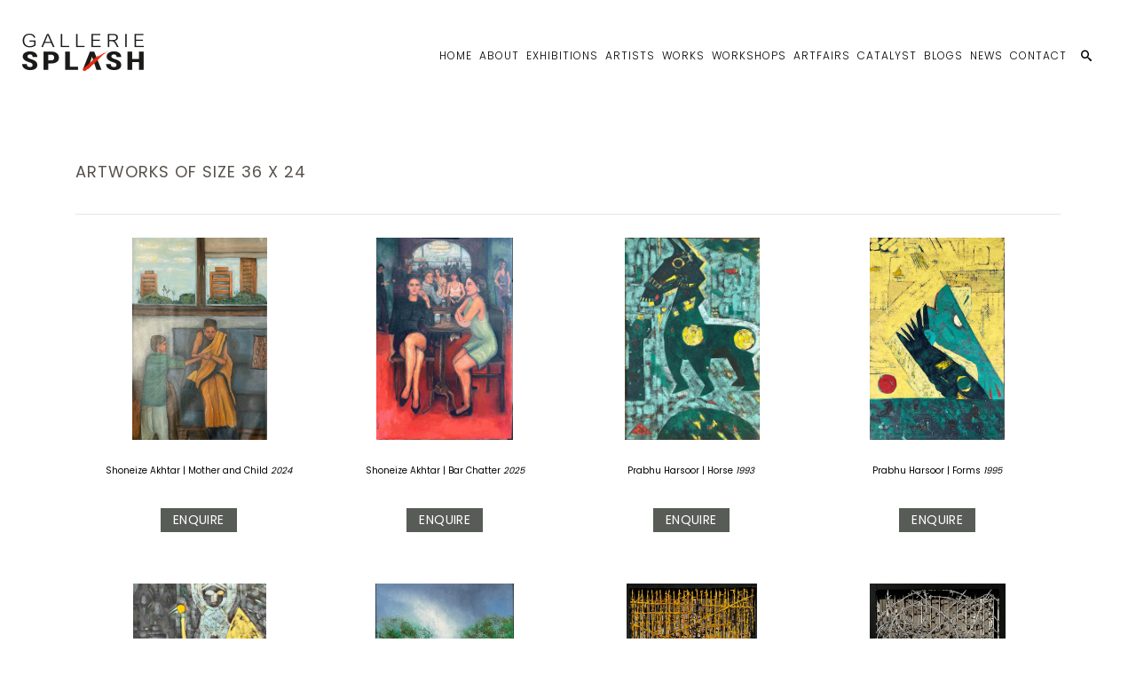

--- FILE ---
content_type: text/html; charset=UTF-8
request_url: https://www.galleriesplash.com/product/productlist?height=36&width=24
body_size: 53224
content:






 







 
       
     
 

 
<!DOCTYPE html>
<html lang="en">
    
<head><meta http-equiv="Content-Type" content="text/html; charset=utf-8">
<title>Leading Indian Art Gallery with over two decades of trust | Gurgaon | Delhi</title>

<meta name="viewport" content="width=device-width, initial-scale=1" >
<link rel="stylesheet" href="/css/cssnew/bootstrap.min.css" media="screen" />
 <link rel="stylesheet" href="/css/cssnew/font.css" media="screen" />
<link rel="stylesheet" href="/css/cssnew/swiper.min.css" media="screen" />
<link rel="stylesheet" href="/css/cssnew/aos.css" media="screen" />
<link rel="stylesheet" href="/css/cssnew/venobox.min.css" media="screen" />
<link rel="stylesheet" href="/css/style1.css" media="screen" />
<link rel="stylesheet" href="/css/style_common.css" media="screen" />
<link rel="stylesheet" href="/css/component.css" media="screen" />
<link rel="stylesheet" href="/css/cssnew/loader-style.css"/>
<link rel="stylesheet" href="/css/developer.css" media="screen" />

<link rel="stylesheet" href="/css/bootstrap-dialog.css" media="screen" />

    <link rel="stylesheet" href="/css/cssnew/style.css?v=2.8.css" media="screen" />
    <link rel="stylesheet" href="/css/cssnew/styleindex.css" media="screen" />

 <link rel="preconnect" href="https://fonts.googleapis.com">
 <link rel="preconnect" href="https://fonts.gstatic.com" crossorigin>
 <link href="https://fonts.googleapis.com/css2?family=Poppins:wght@300;400;500&display=swap" rel="stylesheet">
 <link rel="shortcut icon" href="/images/favicon.ico" type="image/x-icon"> 
<link rel="icon" href="/images/favicon.ico" type="image/x-icon">

<!-- Meta Pixel Code -->
<script>
!function(f,b,e,v,n,t,s)
{if(f.fbq)return;n=f.fbq=function(){n.callMethod?
n.callMethod.apply(n,arguments):n.queue.push(arguments)};
if(!f._fbq)f._fbq=n;n.push=n;n.loaded=!0;n.version='2.0';
n.queue=[];t=b.createElement(e);t.async=!0;
t.src=v;s=b.getElementsByTagName(e)[0];
s.parentNode.insertBefore(t,s)}(window, document,'script',
'https://connect.facebook.net/en_US/fbevents.js');
fbq('init', '1643163403083778');
fbq('track', 'PageView');
</script>
<noscript><img height="1" width="1" style="display:none"
src="https://www.facebook.com/tr?id=1643163403083778&ev=PageView&noscript=1"
/></noscript>
<!-- End Meta Pixel Code -->
</head>


 <body class="home artists-page innerpage">
 <div class="page-wrapper">
    <nav class="navbar navbar-expand-md  navbar-dark">
	  <!-- Brand -->
	    <a href="https://www.galleriesplash.com/" class="navbar-brand  d-block text-left order-0 order-md-1" style="margin-left: -16px;">
			<img src="/images/logoindex.png" width="" height="" alt="Galleriesplash" />
		</a>

	  <!-- Toggler/collapsibe Button -->
		<button class="navbar-toggler" type="button" data-toggle="collapse" data-target="#collapsibleNavbar" style="
				margin-right: -16px;margin-top: -6px;">
			<span class="navbar-toggler-icon"></span>
		</button>

	  <!-- Navbar links -->
	  				
	            <div class="navbar-collapse collapse    text-center dual-nav order-1 order-md-1 " id="collapsibleNavbar">
					<ul class="navbar-nav headernav  ml-auto">
					    					    <li class="nav-item">
							<a class="nav-link pl-0" href="https://www.galleriesplash.com/">Home</a>
						</li>
																		<li class="nav-item">
							<a class="nav-link pl-0" href="https://www.galleriesplash.com/site/aboutus">About</a>
						</li>
												                        <li class="nav-item">
							<a class="nav-link pl-0" href="https://www.galleriesplash.com/site/shows">Exhibitions</a>
						</li>
																		<li class="nav-item">
							<a class="nav-link pl-0" href="https://www.galleriesplash.com/site/artists">Artists</a>
						</li>
											
						<li class="nav-item">
							<a class="nav-link pl-0" href="https://www.galleriesplash.com/site/productlist">Works</a>
						</li>
						                        <li class="nav-item">
							<a class="nav-link pl-0" href="https://www.galleriesplash.com/workshops">Workshops</a>
						</li>
												
						                		                	    <li class="nav-item">
                			<a class="nav-link pl-0" href="/artfair">Artfairs</a>
                		</li>
                								
						                       
                        <li class="nav-item">
                			<a class="nav-link pl-0" href="/catalyst">Catalyst</a>
                		</li>
                		                		                        <li class="nav-item">
			              <a class="nav-link pl-0" href="https://www.galleriesplash.com/site/blogs">Blogs</a>
			            </li>
			            			            			            <li class="nav-item">
                            <a class="nav-link pl-0" href="https://www.galleriesplash.com/news">News</a>
                        </li>
                                                							<li class="nav-item">
							<a class="nav-link pl-0" href="https://www.galleriesplash.com/contact">Contact</a>
						</li>
												<li class="nav-item">
							<a class="nav-link pl-0" href="https://www.galleriesplash.com/cart" style="display: none;">Cart</a>
						</li>
						<li class="nav-item">
							<a class="nav-link icon-search btn-search" href="#"></a>

						</li>
						
					</ul>
			</div>	</nav>

<div class="search-wrpr">
	
		<div class="search-header">
			<div class="row">
				<div class="col-md-12">
					<h2>Search</h2>
					<a href="#" class="search-close" title="Close Search">&times;</a>
					
					<div class="sarchboxwrpr">
						<div class="input-group mb-3 custom-search">
							<input type="text" class="form-control" id="myInput" placeholder="Search Works, Artists">
							<div class="input-group-append">
							  <button  class="input-group-text" id="searchB123" >Search</button>
							</div>
						  </div>
					</div>
				</div>
			</div>
		</div>
		<div class="search-cntnt-wrpr searchresults" style="display: none;">
		    <h6>Artists</h6>
			<div class="Artistsresults">	
			</div><br>
			<h6>Works</h6>
			<div class="Paintingresults">
			</div>
			
			
		</div>
		
		
	</div>

    <div class="container">
        <div class="work">
       
                 <div class="col-md-12">
              <div class="moreworks-by-title-cntnt">
               </div>
            </div>

             <div class="artistname"><h3>Artworks of size 36 X 24</h3></div>
            <hr/>

             
    
       <div class="container">
          <div class="row">
              <div class="col-md-12">
                  <div class="row moreworks-by-list-cntnr graycard-wrpr">
     
        

                                                                    									
							     
                            <div class="col-md-3">
                                
                                    <div class="work-wrpr vp">
                                        <a href=/product/1932/Mother-and-Child  >
                                            <img style="background: url('/backend/web/images/products/webp/2531f6dccaa13fd56a2191ceb883dc69.webp') no-repeat center; background-size: contain;" alt="Mother and Child" src="/backend/web/images/products/trans-bg.png"/>
                                                                                </a>
                                    </div>
                               
                                 <div class="work-title">
									    <a href=/product/1932/Mother-and-Child >
									        <font color="black"> <a href=/artists/332/Shoneize-Akhtar  style="color:black">Shoneize Akhtar</a> | Mother and Child        									        									<i> 2024</i>
        									        									</font>
    									</a>
        								<div>
                                                                                                <a href="#" class="enquire-price" data-toggle='modal' data-id="GS01932" data-target='#myModalprice'>Enquire</a>
                                                                                                                       
                                    							
                                                                       
                                       </div>
								
									</div>
                                    
                                </div>



                                                                    									
							     
                            <div class="col-md-3">
                                
                                    <div class="work-wrpr vp">
                                        <a href=/product/1931/Bar-Chatter  >
                                            <img style="background: url('/backend/web/images/products/webp/b53281393e70bff8b09599cd65a57868.webp') no-repeat center; background-size: contain;" alt="Bar Chatter" src="/backend/web/images/products/trans-bg.png"/>
                                                                                </a>
                                    </div>
                               
                                 <div class="work-title">
									    <a href=/product/1931/Bar-Chatter >
									        <font color="black"> <a href=/artists/332/Shoneize-Akhtar  style="color:black">Shoneize Akhtar</a> | Bar Chatter        									        									<i> 2025</i>
        									        									</font>
    									</a>
        								<div>
                                                                                                <a href="#" class="enquire-price" data-toggle='modal' data-id="GS01931" data-target='#myModalprice'>Enquire</a>
                                                                                                                       
                                    							
                                                                       
                                       </div>
								
									</div>
                                    
                                </div>



                                                                    									
							     
                            <div class="col-md-3">
                                
                                    <div class="work-wrpr vp">
                                        <a href=/product/1857/Horse  >
                                            <img style="background: url('/backend/web/images/products/webp/9cadb3091e6f45bfc9617f52f4c7dd7a.webp') no-repeat center; background-size: contain;" alt="Horse" src="/backend/web/images/products/trans-bg.png"/>
                                                                                </a>
                                    </div>
                               
                                 <div class="work-title">
									    <a href=/product/1857/Horse >
									        <font color="black"> <a href=/artists/184/Prabhu-Harsoor  style="color:black">Prabhu Harsoor</a> | Horse        									        									<i> 1993</i>
        									        									</font>
    									</a>
        								<div>
                                                                                                <a href="#" class="enquire-price" data-toggle='modal' data-id="GS01857" data-target='#myModalprice'>Enquire</a>
                                                                                                                       
                                    							
                                                                       
                                       </div>
								
									</div>
                                    
                                </div>



                                                                    									
							     
                            <div class="col-md-3">
                                
                                    <div class="work-wrpr vp">
                                        <a href=/product/1851/Forms  >
                                            <img style="background: url('/backend/web/images/products/webp/b7499da8c03995e334210d0c1f25179f.webp') no-repeat center; background-size: contain;" alt="Forms" src="/backend/web/images/products/trans-bg.png"/>
                                                                                </a>
                                    </div>
                               
                                 <div class="work-title">
									    <a href=/product/1851/Forms >
									        <font color="black"> <a href=/artists/184/Prabhu-Harsoor  style="color:black">Prabhu Harsoor</a> | Forms        									        									<i> 1995</i>
        									        									</font>
    									</a>
        								<div>
                                                                                                <a href="#" class="enquire-price" data-toggle='modal' data-id="GS01851" data-target='#myModalprice'>Enquire</a>
                                                                                                                       
                                    							
                                                                       
                                       </div>
								
									</div>
                                    
                                </div>



                                                                    									
							     
                            <div class="col-md-3">
                                
                                    <div class="work-wrpr vp">
                                        <a href=/product/1561/Goddess  >
                                            <img style="background: url('/backend/web/images/products/webp/6e1ea69363af350c847ca22e36c574bb.webp') no-repeat center; background-size: contain;" alt="Goddess" src="/backend/web/images/products/trans-bg.png"/>
                                                                                </a>
                                    </div>
                               
                                 <div class="work-title">
									    <a href=/product/1561/Goddess >
									        <font color="black"> <a href=/artists/184/Prabhu-Harsoor  style="color:black">Prabhu Harsoor</a> | Goddess        									        									<i> 1997</i>
        									        									</font>
    									</a>
        								<div>
                                                                                                <a href="#" class="enquire-price" data-toggle='modal' data-id="GS01561" data-target='#myModalprice'>Enquire</a>
                                                                                                                       
                                    							
                                                                       
                                       </div>
								
									</div>
                                    
                                </div>



                                                                    									
							     
                            <div class="col-md-3">
                                
                                    <div class="work-wrpr vp">
                                        <a href=/product/1471/Untitled  >
                                            <img style="background: url('/backend/web/images/products/webp/adad36c8d36c53f5299224b9507fa3ef.webp') no-repeat center; background-size: contain;" alt="Untitled" src="/backend/web/images/products/trans-bg.png"/>
                                                                                </a>
                                    </div>
                               
                                 <div class="work-title">
									    <a href=/product/1471/Untitled >
									        <font color="black"> <a href=/artists/171/Paramjit-Singh  style="color:black">Paramjit Singh</a> | Untitled        									        									</font>
    									</a>
        								<div>
                                                                                                <a href="#" class="enquire-price" data-toggle='modal' data-id="GS01471" data-target='#myModalprice'>Enquire</a>
                                                                                                                       
                                    							
                                                                       
                                       </div>
								
									</div>
                                    
                                </div>



                                                                    									
							     
                            <div class="col-md-3">
                                
                                    <div class="work-wrpr vp">
                                        <a href=/product/1423/Untitled  >
                                            <img style="background: url('/backend/web/images/products/webp/88861d395b46ae946c6cf217724e7c47.webp') no-repeat center; background-size: contain;" alt="Untitled" src="/backend/web/images/products/trans-bg.png"/>
                                                                                </a>
                                    </div>
                               
                                 <div class="work-title">
									    <a href=/product/1423/Untitled >
									        <font color="black"> <a href=/artists/199/Subodh-Kerkar  style="color:black">Subodh Kerkar</a> | Untitled        									        									</font>
    									</a>
        								<div>
                                                                                                <a href="#" class="enquire-price" data-toggle='modal' data-id="GS01423" data-target='#myModalprice'>Enquire</a>
                                                                                                                       
                                    							
                                                                       
                                       </div>
								
									</div>
                                    
                                </div>



                                                                    									
							     
                            <div class="col-md-3">
                                
                                    <div class="work-wrpr vp">
                                        <a href=/product/1422/Untitled  >
                                            <img style="background: url('/backend/web/images/products/webp/b1b0d7597b4cb6bd505c232ae4db885d.webp') no-repeat center; background-size: contain;" alt="Untitled" src="/backend/web/images/products/trans-bg.png"/>
                                                                                </a>
                                    </div>
                               
                                 <div class="work-title">
									    <a href=/product/1422/Untitled >
									        <font color="black"> <a href=/artists/199/Subodh-Kerkar  style="color:black">Subodh Kerkar</a> | Untitled        									        									</font>
    									</a>
        								<div>
                                                                                                <a href="#" class="enquire-price" data-toggle='modal' data-id="GS01422" data-target='#myModalprice'>Enquire</a>
                                                                                                                       
                                    							
                                                                       
                                       </div>
								
									</div>
                                    
                                </div>



                                                                    									
							     
                            <div class="col-md-3">
                                
                                    <div class="work-wrpr vp">
                                        <a href=/product/1147/Jester  >
                                            <img style="background: url('/backend/web/images/products/webp/2ad997f3a13dc66d70e22f485b1f07c2.webp') no-repeat center; background-size: contain;" alt="Jester" src="/backend/web/images/products/trans-bg.png"/>
                                                                                </a>
                                    </div>
                               
                                 <div class="work-title">
									    <a href=/product/1147/Jester >
									        <font color="black"> <a href=/artists/175/Ashok-Bhowmick  style="color:black">Ashok Bhowmick</a> | Jester        									        									</font>
    									</a>
        								<div>
                                                                                                <a href="#" class="enquire-price" data-toggle='modal' data-id="GS01147" data-target='#myModalprice'>Enquire</a>
                                                                                                                       
                                    							
                                                                       
                                       </div>
								
									</div>
                                    
                                </div>



                                                                    									
							     
                            <div class="col-md-3">
                                
                                    <div class="work-wrpr vp">
                                        <a href=/product/1084/Warriors  >
                                            <img style="background: url('/backend/web/images/products/webp/e4f2f618e1f1633112bc41a57434d159.webp') no-repeat center; background-size: contain;" alt="Warriors" src="/backend/web/images/products/trans-bg.png"/>
                                                                                </a>
                                    </div>
                               
                                 <div class="work-title">
									    <a href=/product/1084/Warriors >
									        <font color="black"> <a href=/artists/175/Ashok-Bhowmick  style="color:black">Ashok Bhowmick</a> | Warriors        									        									</font>
    									</a>
        								<div>
                                                                                                <a href="#" class="enquire-price" data-toggle='modal' data-id="GS01084" data-target='#myModalprice'>Enquire</a>
                                                                                                                       
                                    							
                                                                       
                                       </div>
								
									</div>
                                    
                                </div>



                                                                    									
							     
                            <div class="col-md-3">
                                
                                    <div class="work-wrpr vp">
                                        <a href=/product/1062/Heart-and-Mind  >
                                            <img style="background: url('/backend/web/images/products/webp/86de19969a6761083357f6f7747a6895.webp') no-repeat center; background-size: contain;" alt="Heart and Mind" src="/backend/web/images/products/trans-bg.png"/>
                                                                                </a>
                                    </div>
                               
                                 <div class="work-title">
									    <a href=/product/1062/Heart-and-Mind >
									        <font color="black"> <a href=/artists/172/Gurmeet-Marwah  style="color:black">Gurmeet Marwah</a> | Heart and Mind        									        									</font>
    									</a>
        								<div>
                                                                                                <a href="#" class="enquire-price" data-toggle='modal' data-id="GS01062" data-target='#myModalprice'>Enquire</a>
                                                                                                                       
                                    							
                                                                       
                                       </div>
								
									</div>
                                    
                                </div>


</div>
</div>
</div>
</div>

 
      
   
      <!--   </section> -->
        <input type="hidden" id="total">
            <input type="hidden" id="count_pro" value=11>
            <input type="hidden" id="totalcount" value=11>
            <p id="loader" class="text-center"><img src=/images/loader.gif height="100px" ></p>

        </div>
    </div>
    
<footer>
	
	<div class="container-fluid">
		<div class="row">
			<div class="col-md-6">
				<h3>Gallerie Splash</h3>
				<address>
					87 F, Sector 53, Golf Course Road,
					Gurgaon, Haryana,  India - 122011
				</address>
				
			</div>
			<div class="col-md-6 text-right">
				<div class="footer-social">
					<a href="https://api.whatsapp.com/send?phone=9899797347&amp;text=" class="icon-whatsapp" target="_blank"></a>
					<a href="https://www.instagram.com/galleriesplash/" class="icon-pinterest" target="_blank"></a>
					<a href="https://www.youtube.com/channel/UCWLSrpUuygyT6joRpMHI7DA" class="icon-youtube" target="_blank"></a>
					<a href="https://www.facebook.com/galleriesplash" class="icon-facebook" target="_blank"></a>
				</div>
				
			</div>
		</div>
	</div>
	
	<div class="copy container-fluid">
		<div class="row">
			<div class="col-md-6 phoneemail">
				
				<a href="tel:+919899797347"><i class="icon-phone1"></i> +91 9899797347</a>
				<a href="mailto:sales@galleriesplash.com"><i class="icon-envelope4"></i> sales@galleriesplash.com</a>
				<a href="https://www.galleriesplash.com/site/virtualgallery" style="display:none">View Virtual Gallery</a>
				<a href="https://www.galleriesplash.com/privacy_policy">Privacy Policy</a>
                <a href="https://www.galleriesplash.com/terms_and_conditions">Terms and conditions</a>


			</div>
			<div class="col-md-6 copy-devby text-right">
				<p>Copyright 2026 - Gallerie Splash™ | All Rights Reserved</p>
			    <p><a href="https://www.solminds.com/" target="_blank"><font color="black">Web Development</font></a> by Solminds</p>
			</div>
		</div>
	</div>


</footer>




</body>

 <!-- <script src="http://ajax.googleapis.com/ajax/libs/jquery/1.5/jquery.min.js"></script> -->
<script src="/js/jquery.min.js"></script>
<script src="https://code.jquery.com/ui/1.13.2/jquery-ui.js"></script>
    <script src="/js/popper.min.js"></script>
    <script src="/js/bootstrap.min.js"></script>
    <script src="/js/swiper.min.js"></script>
    <script src="/js/common.js"></script>
    <script src="/js/jquery.marquee.min.js"></script>
    <script src="/js/jquery.ui.touch-punch.js"></script>
    <script src="/js/aos.js"></script>
    
    
<script>
  AOS.init();
  AOS.refresh();
</script>



<script>
$(document).ready(function(){
  $('[data-toggle="popover"]').popover();   
  
  

  
  
  
  $(document).on('input', '.custom-slider.cs-1', function() {
    
    rotateSlide1 = $(this).val();
     $('.box.box-1').css('cssText', 'transform:rotateY('+ rotateSlide1 +'deg)');
  });
  
  $(document).on('input', '.custom-slider.cs-2', function() {
    
    rotateSlide2 = $(this).val();
     $('.box.box-2').css('cssText', 'transform:rotateY('+ rotateSlide2 +'deg)');
  });
  

  
  
  $(document).on('input', '.custom-slider.cs-3', function() {
    
    rotateSlide3 = $(this).val();
    rotateSlide4 = $(this).val()*'1.4';
     $('.front-wall,.front-wall2, .scene2').css('cssText', 'transform:translateX('+ rotateSlide3 +'px)');
     $('.back-wall').css('cssText', 'transform:translateX('+ -rotateSlide4 +'px)');
  });
  
  
  
  
});
</script>
  
<script>

  

      var swiper = new Swiper(".banner2", {
        spaceBetween: 0,
    speed:500,
    allowTouchMove: false,
        centeredSlides: true,
    effect: "fade",
        /*autoplay: {
          delay: 2500,
          disableOnInteraction: false,
        },*/
        pagination: {
          el: ".swiper-pagination",
          clickable: true,
        },
        navigation: {
          nextEl: ".swiper-button-next",
          prevEl: ".swiper-button-prev",
        },
      });
    
    $(document).ready(function () {
    
    
        
          
        $('body').addClass('oneactive')
          
        
        
        $(document).on('click','.swiper-button-next', function(){
          if ($('body').hasClass('oneactive')) {
          
            setTimeout( function(){
              $('body').addClass('twoactive');
              
              $('body').removeClass('oneactive');
            }, '1000')
          
          
            
          };
          
          if ($('body').hasClass('twoactive')) {
          
            setTimeout( function(){
              $('body').addClass('threeactive');
              $('body').removeClass('twoactive');
            }, '1000')
          
            
          };
        
        });
        
        
        
        
        
        
        
        $(document).on('click','.swiper-button-prev', function(){
        
        
          if ($('body').hasClass('threeactive')) {
          
            setTimeout( function(){
              $('body').addClass('twoactive');
              $('body').removeClass('threeactive');
            }, '1000')
          
            
          };
        
        
        
          if ($('body').hasClass('twoactive')) {
          
            setTimeout( function(){
              $('body').addClass('oneactive');
              
              $('body').removeClass('twoactive');
            }, '1000')
          
          
            
          };
          
          
        
        });
        
     
    
    
    
    });
    
     
    
    </script>

   <!--  <script>

    	$(document).on('click', '#submit', function() {

      
       
       var error=0;
       $('#name').each(function(){
          if($(this).val()==''){
              error=1;    
              $(this).next("span").html('Please enter the name').show('slow');

          }
       });
       if(error!=0){
           return false;
       }

    // var proid = $(this).attr('data-id');
    // alert(error);

});
    </script> -->

     <!-- <script>

    	$(document).on('click', '#submit', function() {

         var name = $('#name').val();
          var email = $('#email').val();
           var phone = $('#phone').val(); 
         if(name==""){
         	  $("#nameval").show('slow');
         }
         else if(email==""){
         	  $("#emailval").show('slow');
         }
         if(phone==""){
         	  $("#numval").show('slow');
         }
       
     

   

});
    </script> -->


<script src="/js/bootstrap.min.js"></script>
<script src="/js/aos.js"></script>
<script src="/js/jquery.marquee.min.js"></script>
<script src="/js/jquery.ui.touch-punch.js"></script>
<script src="/js/swiper.min.js"></script>
 

</div>   
</body>
</html>

 

    <script>
    $('#loader').hide();
    var is_loading = false; // initialize is_loading by false to accept new loading
          $(window).scroll(function() {
            // if($(window).scrollTop() + $(window).height() == $(document).height()) {
            if($(window).scrollTop() + $(window).height() > $(document).height() - 300) 
            {
                $('#loader').hide();
               
              
                var count = $('#count_pro').val();
                var totalcount = $('#totalcount').val();
                // alert(totalcount);return;
                if (is_loading == false) 
                { // stop loading many times for the same page
                    // set is_loading to true to refuse new loading
                    if(parseInt(count) < parseInt(totalcount))
                    {
                    is_loading = true;
                    // display the waiting loader
                    $('#loader').show();
                    // execute an ajax query to load more statments
                    // alert(totalcount);
                        $.ajax({
                            
                            url: '/product/scrollsearchfilter',
                            type: 'POST',
                                                            data: {height:'36',width:'24',count:count,_csrf :yii.getCsrfToken()},
                                    
                                
                            success:function(data){
                                // now we have the response, so hide the loader
                                $('#loader').hide();
                                // append: add the new statments to the existing data
                                $('.grid_data').append(data);
                                // set is_loading to false to accept new loading
                                is_loading = false;
                                $('#count_pro').val(parseInt(count)+12);
                            }
                        });
                    }
                }
       }
    });
    </script>
    
	<script>
         /* Search Scripts start */
    
    function search(fetchdta,title,urls){
        if(title!=""){
            $.ajax({
            type: "post",
            url: urls,
            data: {title:title},
            success:function(data){
                $(fetchdta).html(data);
                }
            });
        }
    }

    function artpaintsearch(title){

        if(title != ""){
            $('.searchresults').show(); 
            var fetchdta = '.Paintingresults';
            var urls = '/site/searchproduct';
            search(fetchdta,title,urls);
            fetchdta = '.Artistsresults';
            urls = '/site/searchartists';
            search(fetchdta,title,urls);
           
      
        }else{
            $('.searchresults').hide(); 
        }

    }
    $(".custom-search #searchB123").click(function(e){
        e.preventDefault();
        var title=$("#myInput").val();
        if(title!=''){
            artpaintsearch(title);
        }
        return false;  
    });

    $("#myInput").on("input", function(e) {
        var title = $(e.target).val();
        artpaintsearch(title);
    });
    /* Search Scripts end */
        
    </script>
    <style>
        .work-by {
      /*font-size: 16px;*/
      /*margin-bottom: 17px;*/
      font-size: 14px;
      margin-bottom: 0px;
      border-bottom: 1px solid rgb(218 218 221 / 90%);
      padding-bottom: 5px;
      font-weight:600;
  }
  
    </style>  

    
   <!-- <!-- get in touch model -->
     <div class="modal fade" id="myModalprice" role="dialog">
        <div class="modal-dialog modal-sm" style="max-width:390px">
        <div class="modal-content">
            <div class="modal-header">
            <h4 class="modal-title">Enquire Price</h4>
            <button type="button" class="close" data-dismiss="modal">&times;</button>
            </div>
            <div class="modal-body">
                <form id="reqpriceform">
                    <input id="form-token" type="hidden"/>
                    <div class="form-group col-md-12">
                        <label>SKU:</label>                    
                        <input type="text" name="sku" id="skufield" class="form-control" readonly>
                        <span class='error'></span>
                    </div>                                        
                    <div class="form-group col-md-12">
                        <label>Email: <span>We will be sharing the work details via email</span></label>
                        <input type="email" class="form-control validate1" name="email">
                        <span class='error'></span>
                    </div>
                    <div class="form-group col-md-12">
                        <label>Phone no:</label>
                        <input type="tel" class="form-control validate1" name="contact">
                        <span class='error'></span>
                    </div>
                     <div class="form-group col-md-12">
                        <label>Message:</label>
                        <textarea rows="2" cols=30 class="form-control validate1" name="message"></textarea>
                        <span class='error'></span>
                        
                    </div>
                    
                    <!--<div class="form-group col-md-12">
                      
                        <div class="g-recaptcha" data-sitekey="6LfXlQ8jAAAAAAx4akmrqFKGxWquDAHtn8KNQzJt"></div>
                        <span class="error" id="msgg" style="display: none;">You can't proceed! Please verify captcha</span>               
                        
                    </div>-->
                    
                    
                    
                </form>
            </div>
            <div class="modal-footer">
                <center>
                     <img style="display: none;" class="progressimg" id="preloadswtch"  src="https://i.stack.imgur.com/FhHRx.gif" width="30">
                </center>
                
                        <div class="alert alert-success" id="successbox" style="display:none;">
                            <!--Your request for price is success.-->
                            Thank you for your query. We will get back to you soon
                        </div>
                <button type="button" id="reqpricebtn" class="btn btn-default reqpricebtnnew" style="position:relative;">Submit</button>
            <button type="button" id="closedialog" class="btn btn-primarty" style="position:relative;" data-dismiss="modal">Close</button>

            </div>
        </div>
        </div>
    </div> 
   
        
       


  

</body>

<!-- <script src="http://ajax.googleapis.com/ajax/libs/jquery/1.5/jquery.min.js"></script> -->





<script src="/js/bootstrap.min.js"></script>
<script src="/js/aos.js"></script>
<script src="/js/jquery.marquee.min.js"></script>
<script src="/js/jquery.ui.touch-punch.js"></script>
<script src="/js/swiper.min.js"></script>

</body>
</html>

  

  
    
    <script>
        $(document).ready(function() {
            var projects = $('.card');
            var filteredProjects = [];
            var selection = "all";
            var running = false;
            window.setTimeout(function() {
                $('.all').trigger('click');
            }, 150);

            $(window).resize(function() {
                buildGrid(filteredProjects);
            });

            $('.category-buttons a').on('click', function(e) {
                e.preventDefault();
                if (!running) {
                    running = true;
                    selection = $(this).data('group');
                    $('.category-buttons a').removeClass('active');
                    $(this).addClass('active');
                    filteredProjects = [];
                    for (i = 0; i < projects.length; i++) {
                        var project = projects[i];
                        var dataString = $(project).data('groups');
                        var dataArray = dataString.split(',');
                        dataArray.pop();
                        if (selection === 'all') {
                            $(project).addClass('setScale').queue(function(next) {
                                filteredProjects.push(project);
                                next();
                            }).queue(function(next) {
                                $(this).removeClass('setScale');
                                next();
                            }).queue(function(next) {
                                $(this).addClass('animating show')
                                next();
                            }).delay(750).queue(function() {
                                running = false;
                                $(this).removeClass('animating').dequeue();
                            });
                        } else {
                            if ($.inArray(selection, dataArray) > -1) {
                                $(project).addClass('setScale').queue(function(next) {
                                    filteredProjects.push(project);
                                    next();
                                }).queue(function(next) {
                                    $(this).removeClass('setScale');
                                    next();
                                }).queue(function(next) {
                                    $(this).addClass('animating show')
                                    next();
                                }).delay(750).queue(function() {
                                    running = false;
                                    $(this).removeClass('animating').dequeue();
                                });
                                /*$(project).css({
                                  '-webkit-transition': 'all 750ms cubic-bezier(0.175, 0.885, 0.32, 1.1)',
                                  'transition': 'all 750ms cubic-bezier(0.175, 0.885, 0.32, 1.1);',
                                  '-webkit-transform': 'scale(' + 1 + ')',
                                  '-ms-transform': 'scale(' + 1 + ')',
                                  'transform': 'scale(' + 1 + ')',
                                  'opacity': 1
                                });*/
                            } else {
                                $(project).queue(function(next) {
                                    $(this).addClass('animating');
                                    next();
                                }).queue(function(next) {
                                    $(this).removeClass('show');
                                    next();
                                }).delay(750).queue(function() {
                                    $(this).removeClass('animating').dequeue();
                                });

                                /*$(project).css({
                                  '-webkit-transition': 'all 750ms cubic-bezier(0.175, 0.885, 0.32, 1.1)',
                                  'transition': 'all 750ms cubic-bezier(0.175, 0.885, 0.32, 1.1);',
                                  '-webkit-transform': 'scale(' + 0 + ')',
                                  '-webkit-transform': 'scale(' + 0 + ')',
                                  '-ms-transform': 'scale(' + 0 + ')',
                                  'transform': 'scale(' + 0 + ')',
                                  'opacity': 0
                                });*/
                            }
                        }
                    }
                    buildGrid(filteredProjects);
                }
            })

            function buildGrid(projects) {
                var left = 0;
                var top = 0;
                var totalHeight = 0;
                var largest = 0;
                var heights = [];
                for (i = 0; i < projects.length; i++) {
                    $(projects[i]).css({
                        height: 'auto'
                    });
                    heights.push($(projects[i]).height());
                }
                var maxIndex = 0;
                var maxHeight = 0;

                for (i = 0; i <= heights.length; i++) {
                    if (heights[i] > maxHeight) {
                        maxHeight = heights[i];
                        maxIndex = i;
                        $('.guide').height(maxHeight);
                    }
                    if (i === heights.length) {
                        for (i = 0; i < projects.length; i++) {
                            $(projects[i]).css({
                                position: 'absolute',
                                left: left + '%',
                                top: top
                            });
                            left = left + ($('.guide').width() / $('#grid').width() * 100) + 2;

                            if (i === maxIndex) {
                                $(projects[i]).css({
                                    height: 'auto'
                                });
                            } else {
                                $(projects[i]).css({
                                    height: maxHeight
                                });
                            }
                            if ((i + 1) % 3 === 0 && projects.length > 3 && $(window).width() >= 700) {
                                top = top + $('.guide').height() + 20;
                                left = 0;
                                totalHeight = totalHeight + $('.guide').height() + 20;

                            } else if ((i + 1) % 2 === 0 && projects.length > 2 && $(window).width() < 700 && $(window).width() >= 480) {
                                top = top + $('.guide').height() + 20;
                                left = 0;
                                totalHeight = totalHeight + $('.guide').height() + 20;

                            } else if ((i + 1) % 1 === 0 && projects.length > 1 && $(window).width() < 480) {
                                top = top + $('.guide').height() + 20;
                                left = 0;
                                totalHeight = totalHeight + $('.guide').height() + 20;
                            }
                            $('#grid').height(totalHeight + $('.guide').height());
                        }
                    }
                }
            }
        })
    </script>

    <script>
        $(document).ready(function() {
            $(".dropdown").hover(
                function() {
                    $('.dropdown-menu', this).not('.in .dropdown-menu').stop(true, true).slideDown("400");
                    $(this).toggleClass('open');
                },
                function() {
                    $('.dropdown-menu', this).not('.in .dropdown-menu').stop(true, true).slideUp("400");
                    $(this).toggleClass('open');
                }
            );
        });
    </script>

<!--<script>

  $('#reqpriceform').on('submit', function(e) {
    $("#msgg").hide();

  if(grecaptcha.getResponse() == "") {
    e.preventDefault();
    $("#msgg").show();
   
  } else {
    $("#msgg").hide();
  }
});

</script>-->
   
    
    <script>
 $(function(){
          //Keep track of last scroll
          var lastScroll = 0;
          $(window).scroll(function(event){
              //Sets the current scroll position
              var st = $(this).scrollTop();

              //Determines up-or-down scrolling
              if (st > lastScroll){
                $(".footer").css("display",'inline')
              } 
              if(st == 0){
                $(".footer").css("display",'none')
              }
              //Updates scroll position
              lastScroll = st;
          });
        });
    </script>
<script>
    $(document).on('click', '.cart', function() {
    var proid = $(this).attr('data-id');
    $.ajax({
            type: 'POST',
            url: ' /product/addcart',
            dataType: "json",
            data: {proid:proid,_csrf :yii.getCsrfToken()},
            success: function(data){
                if(data.error=='No')
                {
                    window.location.replace("https://www.galleriesplash.com/cart");
                    
                    console.log(data.result);
                    $('#cartcount').html(data.result);

                     // ///////
                
                    // BootstrapDialog.show({
                    //     title: 'Added to cart!',
                    //     message: 'Continue shopping or Checkout ?',
                    //     type: BootstrapDialog.TYPE_WARNING,
                    //     buttons: [{
                    //         label: 'Continue shopping',
                    //         action: function(dialogRef) {
                    //             dialogRef.close();
                    //         }
                    //     }, {
                    //         label: 'Go to Cart',
                    //         action: function(dialog) {
                    //             $('#viewcartbt').trigger('click');
                    //         }
                    //     }]
                    // });
        
        
                    
                    // ////////
                    
                }
                else
                {
                    
                }
            }
        });
});
</script>
<script>
    $(document).on('click', '.addfav', function() {
       
    var proid = $(this).attr('data-id');
    var myClass = $("#favic"+proid).attr("class");
    // alert(myClass);
    if(myClass == 'fav-icon icon-heart5 active'){
        $("#favic"+proid).addClass('fav-icon icon-heart5').removeClass('active');
    }
    else{    
        $("#favic"+proid).addClass('fav-icon icon-heart5 active');
        $("#favrow"+proid).remove();
    }
    $.ajax({
            type: 'POST',
            url: ' /product/addfavorite',
            dataType: "json",
            data: {proid:proid},
            success: function(data){
                if(data.error=='No')
                {
                    console.log(data.result);
                    $('#favorate-count').html(data.result);
                    if(data.result==0){
                     $('.disable').hide();
                    }
                }
                else
                {
                    
                }
            }
        });
});
$('#searchform').submit(function() {
    var keyword = $('#search_key').val();
    // alert(keyword);
    if(keyword==''){
        return false;
    }
   
});
</script>
<script>
 $(document).on('click', '.enquire-price', function() {
    var sku = $(this).attr('data-id');
   $('#skufield').val(sku);
});
// submit request for price
$(document).on('click', '.reqpricebtnnew', function() { 

    var error=0;
       $('.validate1').each(function(){
          if($(this).val()===''){
              error=1;    
              $(this).next("span").html('This value cannot be empty').show('slow');

          }
       });
    //$("#msgg").hide();

  /*if(grecaptcha.getResponse() == "") {
    
    $("#msgg").show();
    e.preventDefault();
   
  } else {
    $("#msgg").hide();
  }*/

       if(error==0){
        
            //alert("ok");
           $('.progressimg').show();
           
        $.ajax({  
            type: 'POST', 
            url: ' /product/requestprice', 
            dataType: "json",
            data: $( "#reqpriceform" ).serialize(),
            success: function(data){
                if(data.error=='No')
                {
                    $( "#reqpriceform" )[0].reset();
                    $('.progressimg').hide();
                    $('#successbox').show();
                    
                         if (typeof gtag === 'function') { 
                        gtag('event', 'conversion', {
                            'send_to': 'AW-17656754756/bfk2CP3_iq4bEMTksuNB',
                            'value': 0,
                            'currency': 'INR'
                        });
                        console.log('Conversion tracked successfully');
                    } else {
                        console.error('gtag is not defined');
                    }
                    
                    
                    setTimeout(function() {
            $('#successbox').fadeOut('fast');
        }, 3000); 
                    
                    setTimeout(function () {
            $('#myModalprice').modal('hide');
        }, 3000);
                    
                    
                   // $('#myModalprice').modal('hide');
                    //setTimeout(function(){
                //     $('#myModalprice').close();
                // }, 6000);
                // setTimeout(function () {
                //         $("#myModalprice").dialog("close");
                //     }, 3000);
                    
                    
                    // $('#closedialog').trigger('click');
                 
                   
                }
                
            }
        });
       }
});

$(document).on('focusout', '.validate1', function() {
    
        if($(this).val()===''){
            error=1;    
            $(this).next("span").html('This value cannot be empty').show('slow');

        }
         $('.validate1').each(function(){
        if($(this).val()!=''){
            error=1;    
            $(this).next("span").hide('slow');

        }
     });
    
});
</script>


--- FILE ---
content_type: text/css
request_url: https://www.galleriesplash.com/css/cssnew/font.css
body_size: 96414
content:

.icon-tag:before {
  content: "\eb2b";
}
.icon-tag1:before {
  content: "\eb2c";
}
.icon-link2:before {
  content: "\eb2d";
}
.icon-link3:before {
  content: "\eb2e";
}
.icon-cabinet:before {
  content: "\eb2f";
}
.icon-cabinet1:before {
  content: "\eb30";
}
.icon-calendar1:before {
  content: "\eb31";
}
.icon-calendar2:before {
  content: "\eb32";
}
.icon-calendar3:before {
  content: "\eb33";
}
.icon-file:before {
  content: "\eb34";
}
.icon-file1:before {
  content: "\eb35";
}
.icon-file2:before {
  content: "\eb36";
}
.icon-files:before {
  content: "\eb37";
}
.icon-phone2:before {
  content: "\eb38";
}
.icon-tablet2:before {
  content: "\eb39";
}
.icon-window:before {
  content: "\eb3a";
}
.icon-monitor:before {
  content: "\eb4d";
}
.icon-ipod:before {
  content: "\eb4e";
}
.icon-tv2:before {
  content: "\eb4f";
}
.icon-camera2:before {
  content: "\eb50";
}
.icon-camera3:before {
  content: "\eb51";
}
.icon-camera4:before {
  content: "\eb52";
}
.icon-drink2:before {
  content: "\eb5b";
}
.icon-drink3:before {
  content: "\eb5c";
}
.icon-coffee:before {
  content: "\eb5d";
}
.icon-mug1:before {
  content: "\eb5e";
}
.icon-icecream:before {
  content: "\eb5f";
}
.icon-cake1:before {
  content: "\eb60";
}
.icon-inbox1:before {
  content: "\eb61";
}
.icon-download1:before {
  content: "\eb62";
}
.icon-upload1:before {
  content: "\eb63";
}
.icon-inbox2:before {
  content: "\eb64";
}
.icon-checkmark1:before {
  content: "\eb65";
}
.icon-checkmark3:before {
  content: "\eb66";
}
.icon-cancel1:before {
  content: "\eb67";
}
.icon-cancel2:before {
  content: "\eb68";
}
.icon-plus1:before {
  content: "\eb69";
}
.icon-plus2:before {
  content: "\eb6a";
}
.icon-minus1:before {
  content: "\eb6b";
}
.icon-minus2:before {
  content: "\eb6c";
}
.icon-notice:before {
  content: "\eb6d";
}
.icon-notice1:before {
  content: "\eb6e";
}
.icon-cog1:before {
  content: "\eb6f";
}
.icon-cogs1:before {
  content: "\eb70";
}
.icon-cog2:before {
  content: "\eb71";
}
.icon-warning2:before {
  content: "\eb72";
}
.icon-health:before {
  content: "\eb73";
}
.icon-suitcase:before {
  content: "\eb74";
}
.icon-suitcase1:before {
  content: "\eb75";
}
.icon-suitcase2:before {
  content: "\eb76";
}
.icon-picture:before {
  content: "\eb77";
}
.icon-pictures:before {
  content: "\eb78";
}
.icon-pictures1:before {
  content: "\eb79";
}
.icon-android2:before {
  content: "\eb7a";
}
.icon-pacman1:before {
  content: "\eb7c";
}
.icon-watch1:before {
  content: "\eb7e";
}
.icon-chronometer:before {
  content: "\eb7f";
}
.icon-watch2:before {
  content: "\eb80";
}
.icon-alarmclock:before {
  content: "\eb81";
}
.icon-time1:before {
  content: "\eb83";
}
.icon-headphones1:before {
  content: "\eb84";
}
.icon-wallet:before {
  content: "\eb85";
}
.icon-checkmark4:before {
  content: "\eb86";
}
.icon-cancel3:before {
  content: "\eb87";
}
.icon-position:before {
  content: "\eb89";
}
.icon-sitemap:before {
  content: "\eb8a";
}
.icon-sitemap1:before {
  content: "\eb8b";
}
.icon-cloud1:before {
  content: "\eb8c";
}
.icon-upload4:before {
  content: "\eb8d";
}
.icon-chart1:before {
  content: "\eb8f";
}
.icon-chart2:before {
  content: "\eb90";
}
.icon-chart3:before {
  content: "\eb91";
}
.icon-chart4:before {
  content: "\eb92";
}
.icon-chart5:before {
  content: "\eb93";
}
.icon-location1:before {
  content: "\eb94";
}
.icon-download4:before {
  content: "\eb95";
}
.icon-basket:before {
  content: "\eb96";
}
.icon-folder2:before {
  content: "\eb97";
}
.icon-alarm2:before {
  content: "\eb99";
}
.icon-alarm-cancel:before {
  content: "\eb9a";
}
.icon-phone3:before {
  content: "\eb9b";
}
.icon-phone4:before {
  content: "\eb9c";
}
.icon-image1:before {
  content: "\eb9d";
}
.icon-open:before {
  content: "\eb9e";
}
.icon-sale:before {
  content: "\eb9f";
}
.icon-direction:before {
  content: "\eba0";
}
.icon-map3:before {
  content: "\eba1";
}
.icon-trashcan:before {
  content: "\eba2";
}
.icon-graduate:before {
  content: "\eba4";
}
.icon-tie:before {
  content: "\eba6";
}
.icon-eightball:before {
  content: "\eba8";
}
.icon-baseball:before {
  content: "\ebab";
}
.icon-soccer:before {
  content: "\ebac";
}
.icon-3dglasses:before {
  content: "\ebad";
}
.icon-mouse1:before {
  content: "\ebb2";
}
.icon-smiley:before {
  content: "\ebb3";
}
.icon-sad1:before {
  content: "\ebb4";
}
.icon-mute:before {
  content: "\ebb5";
}
.icon-medal:before {
  content: "\ebb9";
}
.icon-medal1:before {
  content: "\ebba";
}
.icon-key1:before {
  content: "\ebbc";
}
.icon-cord:before {
  content: "\ebbd";
}
.icon-locked:before {
  content: "\ebbe";
}
.icon-unlocked1:before {
  content: "\ebbf";
}
.icon-locked1:before {
  content: "\ebc0";
}
.icon-unlocked2:before {
  content: "\ebc1";
}
.icon-magnifier:before {
  content: "\ebc2";
}
.icon-zoomin:before {
  content: "\ebc3";
}
.icon-zoomout:before {
  content: "\ebc4";
}
.icon-stack1:before {
  content: "\ebc5";
}
.icon-stack2:before {
  content: "\ebc6";
}
.icon-stack3:before {
  content: "\ebc7";
}
.icon-davidstar:before {
  content: "\ebc8";
}
.icon-cross1:before {
  content: "\ebc9";
}
.icon-moonandstar:before {
  content: "\ebca";
}
.icon-lamp:before {
  content: "\ebcf";
}
.icon-lamp1:before {
  content: "\ebd0";
}
.icon-umbrella:before {
  content: "\ebd1";
}
.icon-bomb:before {
  content: "\ebd3";
}
.icon-archive1:before {
  content: "\ebd4";
}
.icon-pil:before {
  content: "\ebdd";
}
.icon-injection:before {
  content: "\ebde";
}
.icon-thermometer:before {
  content: "\ebdf";
}
.icon-lamp2:before {
  content: "\ebe0";
}
.icon-lamp4:before {
  content: "\ebe2";
}
.icon-cube:before {
  content: "\ebe3";
}
.icon-box:before {
  content: "\ebe4";
}
.icon-box1:before {
  content: "\ebe5";
}
.icon-diamond:before {
  content: "\ebe6";
}
.icon-moneybag:before {
  content: "\ebe8";
}
.icon-grid:before {
  content: "\ebe9";
}
.icon-grid1:before {
  content: "\ebea";
}
.icon-list3:before {
  content: "\ebeb";
}
.icon-list4:before {
  content: "\ebec";
}
.icon-ruler:before {
  content: "\ebed";
}
.icon-ruler1:before {
  content: "\ebee";
}
.icon-layout:before {
  content: "\ebef";
}
.icon-layout1:before {
  content: "\ebf0";
}
.icon-layout2:before {
  content: "\ebf1";
}
.icon-layout3:before {
  content: "\ebf2";
}
.icon-layout4:before {
  content: "\ebf3";
}
.icon-layout5:before {
  content: "\ebf4";
}
.icon-layout6:before {
  content: "\ebf5";
}
.icon-layout7:before {
  content: "\ebf6";
}
.icon-layout8:before {
  content: "\ebf7";
}
.icon-layout9:before {
  content: "\ebf8";
}
.icon-layout10:before {
  content: "\ebf9";
}
.icon-layout11:before {
  content: "\ebfa";
}
.icon-layout12:before {
  content: "\ebfb";
}
.icon-layout13:before {
  content: "\ebfc";
}
.icon-tools:before {
  content: "\ebfd";
}
.icon-screwdriver:before {
  content: "\ebfe";
}
.icon-paint:before {
  content: "\ebff";
}
.icon-brush1:before {
  content: "\ec01";
}
.icon-pen1:before {
  content: "\ec02";
}
.icon-chat1:before {
  content: "\ec03";
}
.icon-comments:before {
  content: "\ec04";
}
.icon-chat2:before {
  content: "\ec05";
}
.icon-chat3:before {
  content: "\ec06";
}
.icon-volume:before {
  content: "\ec07";
}
.icon-volume1:before {
  content: "\ec08";
}
.icon-volume2:before {
  content: "\ec09";
}
.icon-equalizer3:before {
  content: "\ec0a";
}
.icon-resize:before {
  content: "\ec0b";
}
.icon-resize1:before {
  content: "\ec0c";
}
.icon-narrow:before {
  content: "\ec0e";
}
.icon-resize2:before {
  content: "\ec0f";
}
.icon-download5:before {
  content: "\ec10";
}
.icon-calculator1:before {
  content: "\ec11";
}
.icon-library1:before {
  content: "\ec12";
}
.icon-auction:before {
  content: "\ec13";
}
.icon-justice:before {
  content: "\ec14";
}
.icon-stats:before {
  content: "\ec15";
}
.icon-attachment2:before {
  content: "\ec17";
}
.icon-hourglass:before {
  content: "\ec18";
}
.icon-abacus:before {
  content: "\ec19";
}
.icon-pencil1:before {
  content: "\ec1a";
}
.icon-pen2:before {
  content: "\ec1b";
}
.icon-pin:before {
  content: "\ec1c";
}
.icon-pin1:before {
  content: "\ec1d";
}
.icon-edit:before {
  content: "\ec1f";
}
.icon-scissors1:before {
  content: "\ec20";
}
.icon-profile1:before {
  content: "\ec21";
}
.icon-profile3:before {
  content: "\ec23";
}
.icon-rotate:before {
  content: "\ec24";
}
.icon-rotate1:before {
  content: "\ec25";
}
.icon-reply2:before {
  content: "\ec26";
}
.icon-forward4:before {
  content: "\ec27";
}
.icon-retweet:before {
  content: "\ec28";
}
.icon-shuffle2:before {
  content: "\ec29";
}
.icon-loop1:before {
  content: "\ec2a";
}
.icon-crop2:before {
  content: "\ec2b";
}
.icon-square:before {
  content: "\ec2c";
}
.icon-square1:before {
  content: "\ec2d";
}
.icon-circle:before {
  content: "\ec2e";
}
.icon-dollar1:before {
  content: "\ec30";
}
.icon-pig:before {
  content: "\ec32";
}
.icon-bookmark1:before {
  content: "\ec33";
}
.icon-envelope:before {
  content: "\ec38";
}
.icon-envelope1:before {
  content: "\ec39";
}
.icon-radioactive:before {
  content: "\ec3a";
}
.icon-music1:before {
  content: "\ec3b";
}
.icon-presentation:before {
  content: "\ec3c";
}
.icon-male:before {
  content: "\ec3d";
}
.icon-female:before {
  content: "\ec3e";
}
.icon-aids:before {
  content: "\ec3f";
}
.icon-heart1:before {
  content: "\ec40";
}
.icon-info2:before {
  content: "\ec41";
}
.icon-info3:before {
  content: "\ec42";
}
.icon-piano:before {
  content: "\ec43";
}
.icon-rain:before {
  content: "\ec44";
}
.icon-cloudy1:before {
  content: "\ec4a";
}
.icon-car:before {
  content: "\ec4b";
}
.icon-bike:before {
  content: "\ec4c";
}
.icon-truck1:before {
  content: "\ec4d";
}
.icon-bus:before {
  content: "\ec4e";
}
.icon-bike1:before {
  content: "\ec4f";
}
.icon-plane:before {
  content: "\ec50";
}
.icon-paperplane:before {
  content: "\ec51";
}
.icon-rocket1:before {
  content: "\ec52";
}
.icon-book1:before {
  content: "\ec53";
}
.icon-book2:before {
  content: "\ec54";
}
.icon-barcode1:before {
  content: "\ec55";
}
.icon-barcode2:before {
  content: "\ec56";
}
.icon-expand:before {
  content: "\ec57";
}
.icon-collapse:before {
  content: "\ec58";
}
.icon-popout:before {
  content: "\ec59";
}
.icon-popin:before {
  content: "\ec5a";
}
.icon-target1:before {
  content: "\ec5b";
}
.icon-ticket1:before {
  content: "\ec5e";
}
.icon-ticket2:before {
  content: "\ec5f";
}
.icon-ticket3:before {
  content: "\ec60";
}
.icon-microphone3:before {
  content: "\ec61";
}
.icon-cone:before {
  content: "\ec62";
}
.icon-blocked1:before {
  content: "\ec63";
}
.icon-stop3:before {
  content: "\ec64";
}
.icon-keyboard3:before {
  content: "\ec66";
}
.icon-radio2:before {
  content: "\ec67";
}
.icon-printer1:before {
  content: "\ec68";
}
.icon-checked:before {
  content: "\ec69";
}
.icon-error1:before {
  content: "\ec6a";
}
.icon-add1:before {
  content: "\ec6b";
}
.icon-minus3:before {
  content: "\ec6c";
}
.icon-pictures2:before {
  content: "\ec6e";
}
.icon-atom:before {
  content: "\ec6f";
}
.icon-eyedropper1:before {
  content: "\ec70";
}
.icon-globe:before {
  content: "\ec71";
}
.icon-globe1:before {
  content: "\ec72";
}
.icon-shipping:before {
  content: "\ec73";
}
.icon-yingyang:before {
  content: "\ec74";
}
.icon-compass1:before {
  content: "\ec75";
}
.icon-zip:before {
  content: "\ec76";
}
.icon-zip1:before {
  content: "\ec77";
}
.icon-anchor:before {
  content: "\ec78";
}
.icon-tags:before {
  content: "\ec7c";
}
.icon-heart2:before {
  content: "\ec7d";
}
.icon-heart3:before {
  content: "\ec7e";
}
.icon-usb1:before {
  content: "\ec7f";
}
.icon-clipboard1:before {
  content: "\ec80";
}
.icon-clipboard2:before {
  content: "\ec81";
}
.icon-clipboard3:before {
  content: "\ec82";
}
.icon-switch2:before {
  content: "\ec83";
}
.icon-ruler2:before {
  content: "\ec84";
}
.icon-heart4:before {
  content: "\ec85";
}
.icon-cloud2:before {
  content: "\ec86";
}
.icon-star1:before {
  content: "\ec87";
}
.icon-tv3:before {
  content: "\ec88";
}
.icon-sound:before {
  content: "\ec89";
}
.icon-video:before {
  content: "\ec8a";
}
.icon-trash:before {
  content: "\ec8b";
}
.icon-user1:before {
  content: "\ec8c";
}
.icon-key3:before {
  content: "\ec8d";
}
.icon-search2:before {
  content: "\ec8e";
}
.icon-settings1:before {
  content: "\ec8f";
}
.icon-camera5:before {
  content: "\ec90";
}
.icon-tag2:before {
  content: "\ec91";
}
.icon-lock2:before {
  content: "\ec92";
}
.icon-bulb:before {
  content: "\ec93";
}
.icon-pen3:before {
  content: "\ec94";
}
.icon-diamond1:before {
  content: "\ec95";
}
.icon-display1:before {
  content: "\ec96";
}
.icon-location3:before {
  content: "\ec97";
}
.icon-eye2:before {
  content: "\ec98";
}
.icon-bubble1:before {
  content: "\ec99";
}
.icon-stack4:before {
  content: "\ec9a";
}
.icon-cup:before {
  content: "\ec9b";
}
.icon-phone5:before {
  content: "\ec9c";
}
.icon-news:before {
  content: "\ec9d";
}
.icon-mail1:before {
  content: "\ec9e";
}
.icon-like:before {
  content: "\ec9f";
}
.icon-photo1:before {
  content: "\eca0";
}
.icon-note1:before {
  content: "\eca1";
}
.icon-clock1:before {
  content: "\eca2";
}
.icon-paperplane1:before {
  content: "\eca3";
}
.icon-params:before {
  content: "\eca4";
}
.icon-banknote:before {
  content: "\eca5";
}
.icon-data:before {
  content: "\eca6";
}
.icon-music2:before {
  content: "\eca7";
}
.icon-megaphone2:before {
  content: "\eca8";
}
.icon-study:before {
  content: "\eca9";
}
.icon-lab2:before {
  content: "\ecaa";
}
.icon-food:before {
  content: "\ecab";
}
.icon-t-shirt:before {
  content: "\ecac";
}
.icon-fire1:before {
  content: "\ecad";
}
.icon-clip:before {
  content: "\ecae";
}
.icon-shop1:before {
  content: "\ecaf";
}
.icon-calendar4:before {
  content: "\ecb0";
}
.icon-wallet1:before {
  content: "\ecb1";
}
.icon-vynil:before {
  content: "\ecb2";
}
.icon-truck2:before {
  content: "\ecb3";
}
.icon-world:before {
  content: "\ecb4";
}
.icon-times:before {
  content: "\ecb5";
}
.icon-tick:before {
  content: "\ecb6";
}
.icon-plus3:before {
  content: "\ecb7";
}
.icon-minus4:before {
  content: "\ecb8";
}
.icon-equals:before {
  content: "\ecb9";
}
.icon-divide:before {
  content: "\ecba";
}
.icon-chevron-right:before {
  content: "\ecbb";
}
.icon-chevron-left:before {
  content: "\ecbc";
}
.icon-arrow-right-thick:before {
  content: "\ecbd";
}
.icon-arrow-left-thick:before {
  content: "\ecbe";
}
.icon-th-small:before {
  content: "\ecbf";
}
.icon-th-menu:before {
  content: "\ecc0";
}
.icon-th-list:before {
  content: "\ecc1";
}
.icon-th-large:before {
  content: "\ecc2";
}
.icon-home4:before {
  content: "\ecc3";
}
.icon-arrow-forward:before {
  content: "\ecc4";
}
.icon-arrow-back:before {
  content: "\ecc5";
}
.icon-link4:before {
  content: "\ecc8";
}
.icon-image2:before {
  content: "\ecc9";
}
.icon-arrow-up-thick:before {
  content: "\ecca";
}
.icon-arrow-down-thick:before {
  content: "\eccb";
}
.icon-starburst:before {
  content: "\eccc";
}
.icon-starburst-outline:before {
  content: "\eccd";
}
.icon-star2:before {
  content: "\ecce";
}
.icon-flow-children:before {
  content: "\eccf";
}
.icon-export:before {
  content: "\ecd0";
}
.icon-delete1:before {
  content: "\ecd1";
}
.icon-delete-outline:before {
  content: "\ecd2";
}
.icon-cloud-storage:before {
  content: "\ecd3";
}
.icon-wi-fi:before {
  content: "\ecd4";
}
.icon-heart5:before {
  content: "\ecd5";
}
.icon-attachment3:before {
  content: "\ecd9";
}
.icon-warning3:before {
  content: "\ecdb";
}
.icon-user2:before {
  content: "\ecdc";
}
.icon-lock-open:before {
  content: "\ecde";
}
.icon-lock-closed:before {
  content: "\ecdf";
}
.icon-location-arrow:before {
  content: "\ece0";
}
.icon-info4:before {
  content: "\ece1";
}
.icon-user-delete:before {
  content: "\ece2";
}
.icon-user-add:before {
  content: "\ece3";
}
.icon-media-pause:before {
  content: "\ece4";
}
.icon-group:before {
  content: "\ece5";
}
.icon-chart-bar:before {
  content: "\ece8";
}
.icon-video1:before {
  content: "\ecea";
}
.icon-globe2:before {
  content: "\eced";
}
.icon-eye3:before {
  content: "\ecee";
}
.icon-cog3:before {
  content: "\ecef";
}
.icon-upload5:before {
  content: "\ecf1";
}
.icon-refresh1:before {
  content: "\ecf3";
}
.icon-pin2:before {
  content: "\ecf4";
}
.icon-zoom:before {
  content: "\ecf9";
}
.icon-zoom-in1:before {
  content: "\ecfb";
}
.icon-sort-numerically:before {
  content: "\ecfc";
}
.icon-sort-alphabetically:before {
  content: "\ecfd";
}
.icon-input-checked:before {
  content: "\ecfe";
}
.icon-code1:before {
  content: "\ed02";
}
.icon-arrow-sync:before {
  content: "\ed03";
}
.icon-arrow-shuffle:before {
  content: "\ed04";
}
.icon-spanner:before {
  content: "\ed0a";
}
.icon-plane1:before {
  content: "\ed0d";
}
.icon-phone6:before {
  content: "\ed0f";
}
.icon-microphone4:before {
  content: "\ed10";
}
.icon-media-rewind:before {
  content: "\ed11";
}
.icon-flag2:before {
  content: "\ed12";
}
.icon-adjust-brightness:before {
  content: "\ed13";
}
.icon-waves:before {
  content: "\ed14";
}
.icon-social-twitter:before {
  content: "\ed15";
}
.icon-social-facebook:before {
  content: "\ed16";
}
.icon-social-dribbble:before {
  content: "\ed17";
}
.icon-media-stop:before {
  content: "\ed18";
}
.icon-media-record:before {
  content: "\ed19";
}
.icon-media-play:before {
  content: "\ed1a";
}
.icon-media-fast-forward:before {
  content: "\ed1b";
}
.icon-media-eject:before {
  content: "\ed1c";
}
.icon-social-vimeo:before {
  content: "\ed1d";
}
.icon-social-tumbler:before {
  content: "\ed1e";
}
.icon-social-skype:before {
  content: "\ed1f";
}
.icon-social-pinterest:before {
  content: "\ed20";
}
.icon-social-linkedin:before {
  content: "\ed21";
}
.icon-social-flickr:before {
  content: "\ed24";
}
.icon-at:before {
  content: "\ed25";
}
.icon-times-outline:before {
  content: "\ed26";
}
.icon-plus-outline:before {
  content: "\ed27";
}
.icon-minus-outline:before {
  content: "\ed28";
}
.icon-tick-outline:before {
  content: "\ed29";
}
.icon-th-large-outline:before {
  content: "\ed2a";
}
.icon-equals-outline:before {
  content: "\ed2b";
}
.icon-divide-outline:before {
  content: "\ed2c";
}
.icon-chevron-right-outline:before {
  content: "\ed2d";
}
.icon-chevron-left-outline:before {
  content: "\ed2e";
}
.icon-arrow-right-outline:before {
  content: "\ed2f";
}
.icon-arrow-left-outline:before {
  content: "\ed30";
}
.icon-home-outline:before {
  content: "\ed35";
}
.icon-arrow-up-outline:before {
  content: "\ed36";
}
.icon-arrow-forward-outline:before {
  content: "\ed37";
}
.icon-arrow-down-outline:before {
  content: "\ed38";
}
.icon-arrow-back-outline:before {
  content: "\ed39";
}
.icon-trash1:before {
  content: "\ed3a";
}
.icon-rss-outline:before {
  content: "\ed3b";
}
.icon-message1:before {
  content: "\ed3c";
}
.icon-location-outline:before {
  content: "\ed3d";
}
.icon-link-outline:before {
  content: "\ed3e";
}
.icon-image-outline:before {
  content: "\ed3f";
}
.icon-export-outline:before {
  content: "\ed40";
}
.icon-cross2:before {
  content: "\ed41";
}
.icon-wi-fi-outline:before {
  content: "\ed42";
}
.icon-star-outline:before {
  content: "\ed43";
}
.icon-media-pause-outline:before {
  content: "\ed44";
}
.icon-mail5:before {
  content: "\ed45";
}
.icon-heart-outline:before {
  content: "\ed46";
}
.icon-flash-outline:before {
  content: "\ed47";
}
.icon-cancel-outline:before {
  content: "\ed48";
}
.icon-beaker:before {
  content: "\ed49";
}
.icon-arrow-move-outline:before {
  content: "\ed4a";
}
.icon-watch3:before {
  content: "\ed4b";
}
.icon-warning-outline:before {
  content: "\ed4c";
}
.icon-time2:before {
  content: "\ed4d";
}
.icon-radar-outline:before {
  content: "\ed4e";
}
.icon-lock-open-outline:before {
  content: "\ed4f";
}
.icon-location-arrow-outline:before {
  content: "\ed50";
}
.icon-info-outline:before {
  content: "\ed51";
}
.icon-backspace-outline:before {
  content: "\ed52";
}
.icon-attachment-outline:before {
  content: "\ed53";
}
.icon-user-outline:before {
  content: "\ed54";
}
.icon-user-delete-outline:before {
  content: "\ed55";
}
.icon-user-add-outline:before {
  content: "\ed56";
}
.icon-lock-closed-outline:before {
  content: "\ed57";
}
.icon-group-outline:before {
  content: "\ed58";
}
.icon-chart-pie-outline:before {
  content: "\ed59";
}
.icon-chart-line-outline:before {
  content: "\ed5a";
}
.icon-chart-bar-outline:before {
  content: "\ed5b";
}
.icon-video-outline:before {
  content: "\ed5d";
}
.icon-point-of-interest-outline:before {
  content: "\ed5e";
}
.icon-map4:before {
  content: "\ed5f";
}
.icon-key-outline:before {
  content: "\ed60";
}
.icon-globe-outline:before {
  content: "\ed62";
}
.icon-eye-outline:before {
  content: "\ed63";
}
.icon-cog-outline:before {
  content: "\ed64";
}
.icon-camera-outline:before {
  content: "\ed65";
}
.icon-battery-mid:before {
  content: "\ed6d";
}
.icon-battery-low:before {
  content: "\ed6e";
}
.icon-battery-high:before {
  content: "\ed6f";
}
.icon-zoom-outline:before {
  content: "\ed70";
}
.icon-tag3:before {
  content: "\ed73";
}
.icon-tabs-outline:before {
  content: "\ed74";
}
.icon-pin-outline:before {
  content: "\ed75";
}
.icon-battery-full:before {
  content: "\ed78";
}
.icon-battery-charge:before {
  content: "\ed79";
}
.icon-pipette:before {
  content: "\ed7a";
}
.icon-pencil3:before {
  content: "\ed7b";
}
.icon-folder3:before {
  content: "\ed7c";
}
.icon-folder-delete:before {
  content: "\ed7d";
}
.icon-folder-add:before {
  content: "\ed7e";
}
.icon-edit1:before {
  content: "\ed7f";
}
.icon-document:before {
  content: "\ed80";
}
.icon-document-delete:before {
  content: "\ed81";
}
.icon-document-add:before {
  content: "\ed82";
}
.icon-brush2:before {
  content: "\ed83";
}
.icon-thumbs-up:before {
  content: "\ed84";
}
.icon-thumbs-down:before {
  content: "\ed85";
}
.icon-pen4:before {
  content: "\ed86";
}
.icon-sort-numerically-outline:before {
  content: "\ed87";
}
.icon-sort-alphabetically-outline:before {
  content: "\ed88";
}
.icon-bookmark3:before {
  content: "\ed8c";
}
.icon-input-checked-outline:before {
  content: "\ed8d";
}
.icon-code-outline:before {
  content: "\ed8e";
}
.icon-arrow-up1:before {
  content: "\ed91";
}
.icon-arrow-right1:before {
  content: "\ed93";
}
.icon-arrow-loop-outline:before {
  content: "\ed95";
}
.icon-arrow-left1:before {
  content: "\ed96";
}
.icon-flow-switch:before {
  content: "\ed97";
}
.icon-flow-parallel:before {
  content: "\ed98";
}
.icon-flow-merge:before {
  content: "\ed99";
}
.icon-document-text:before {
  content: "\ed9a";
}
.icon-clipboard4:before {
  content: "\ed9b";
}
.icon-calculator2:before {
  content: "\ed9c";
}
.icon-arrow-down1:before {
  content: "\ed9f";
}
.icon-gift1:before {
  content: "\eda0";
}
.icon-database1:before {
  content: "\eda2";
}
.icon-bell1:before {
  content: "\eda3";
}
.icon-flag-outline:before {
  content: "\edb5";
}
.icon-phone-outline:before {
  content: "\edbe";
}
.icon-microphone-outline:before {
  content: "\edbf";
}
.icon-weather-sunny:before {
  content: "\edc2";
}
.icon-wine:before {
  content: "\edcb";
}
.icon-tags1:before {
  content: "\edce";
}
.icon-plug:before {
  content: "\edcf";
}
.icon-coffee1:before {
  content: "\edd2";
}
.icon-type:before {
  content: "\ede9";
}
.icon-box2:before {
  content: "\edea";
}
.icon-archive3:before {
  content: "\edeb";
}
.icon-envelope2:before {
  content: "\edec";
}
.icon-email:before {
  content: "\eded";
}
.icon-files1:before {
  content: "\edee";
}
.icon-uniEDEF:before {
  content: "\edef";
}
.icon-file-settings:before {
  content: "\edf0";
}
.icon-file-add:before {
  content: "\edf1";
}
.icon-file3:before {
  content: "\edf2";
}
.icon-align-left:before {
  content: "\edf3";
}
.icon-align-right:before {
  content: "\edf4";
}
.icon-align-center:before {
  content: "\edf5";
}
.icon-align-justify:before {
  content: "\edf6";
}
.icon-file-broken:before {
  content: "\edf7";
}
.icon-browser:before {
  content: "\edf8";
}
.icon-windows1:before {
  content: "\edf9";
}
.icon-window1:before {
  content: "\edfa";
}
.icon-folder4:before {
  content: "\edfb";
}
.icon-folder-add1:before {
  content: "\edfc";
}
.icon-folder-settings:before {
  content: "\edfd";
}
.icon-folder-check:before {
  content: "\edfe";
}
.icon-wifi-low:before {
  content: "\edff";
}
.icon-wifi-mid:before {
  content: "\ee00";
}
.icon-wifi-full:before {
  content: "\ee01";
}
.icon-connection-empty:before {
  content: "\ee02";
}
.icon-connection-25:before {
  content: "\ee03";
}
.icon-connection-50:before {
  content: "\ee04";
}
.icon-connection-75:before {
  content: "\ee05";
}
.icon-connection-full:before {
  content: "\ee06";
}
.icon-list5:before {
  content: "\ee07";
}
.icon-grid2:before {
  content: "\ee08";
}
.icon-uniEE09:before {
  content: "\ee09";
}
.icon-battery-charging:before {
  content: "\ee0a";
}
.icon-battery-empty:before {
  content: "\ee0b";
}
.icon-battery-25:before {
  content: "\ee0c";
}
.icon-battery-50:before {
  content: "\ee0d";
}
.icon-battery-75:before {
  content: "\ee0e";
}
.icon-battery-full1:before {
  content: "\ee0f";
}
.icon-settings2:before {
  content: "\ee10";
}
.icon-arrow-left3:before {
  content: "\ee11";
}
.icon-arrow-up3:before {
  content: "\ee12";
}
.icon-arrow-down3:before {
  content: "\ee13";
}
.icon-arrow-right3:before {
  content: "\ee14";
}
.icon-reload:before {
  content: "\ee15";
}
.icon-refresh2:before {
  content: "\ee16";
}
.icon-volume4:before {
  content: "\ee17";
}
.icon-volume-increase1:before {
  content: "\ee18";
}
.icon-volume-decrease1:before {
  content: "\ee19";
}
.icon-mute1:before {
  content: "\ee1a";
}
.icon-microphone5:before {
  content: "\ee1b";
}
.icon-microphone-off:before {
  content: "\ee1c";
}
.icon-book4:before {
  content: "\ee1d";
}
.icon-checkmark5:before {
  content: "\ee1e";
}
.icon-checkbox-checked1:before {
  content: "\ee1f";
}
.icon-checkbox:before {
  content: "\ee20";
}
.icon-paperclip:before {
  content: "\ee21";
}
.icon-download7:before {
  content: "\ee22";
}
.icon-tag4:before {
  content: "\ee23";
}
.icon-trashcan1:before {
  content: "\ee24";
}
.icon-search3:before {
  content: "\ee25";
}
.icon-zoomin1:before {
  content: "\ee26";
}
.icon-zoomout1:before {
  content: "\ee27";
}
.icon-chat4:before {
  content: "\ee28";
}
.icon-chat-1:before {
  content: "\ee29";
}
.icon-chat-2:before {
  content: "\ee2a";
}
.icon-chat-3:before {
  content: "\ee2b";
}
.icon-comment1:before {
  content: "\ee2c";
}
.icon-calendar5:before {
  content: "\ee2d";
}
.icon-bookmark4:before {
  content: "\ee2e";
}
.icon-email1:before {
  content: "\ee2f";
}
.icon-heart6:before {
  content: "\ee30";
}
.icon-enter1:before {
  content: "\ee31";
}
.icon-cloud3:before {
  content: "\ee32";
}
.icon-book5:before {
  content: "\ee33";
}
.icon-star3:before {
  content: "\ee34";
}
.icon-clock3:before {
  content: "\ee35";
}
.icon-printer3:before {
  content: "\ee36";
}
.icon-home5:before {
  content: "\ee37";
}
.icon-flag3:before {
  content: "\ee38";
}
.icon-meter1:before {
  content: "\ee39";
}
.icon-switch3:before {
  content: "\ee3a";
}
.icon-forbidden:before {
  content: "\ee3b";
}
.icon-lock3:before {
  content: "\ee3c";
}
.icon-unlocked3:before {
  content: "\ee3d";
}
.icon-unlocked4:before {
  content: "\ee3e";
}
.icon-users1:before {
  content: "\ee3f";
}
.icon-user3:before {
  content: "\ee40";
}
.icon-users2:before {
  content: "\ee41";
}
.icon-user4:before {
  content: "\ee42";
}
.icon-bullhorn1:before {
  content: "\ee43";
}
.icon-share3:before {
  content: "\ee44";
}
.icon-screen:before {
  content: "\ee45";
}
.icon-phone7:before {
  content: "\ee46";
}
.icon-phone-portrait:before {
  content: "\ee47";
}
.icon-phone-landscape:before {
  content: "\ee48";
}
.icon-tablet3:before {
  content: "\ee49";
}
.icon-tablet-landscape:before {
  content: "\ee4a";
}
.icon-laptop2:before {
  content: "\ee4b";
}
.icon-camera7:before {
  content: "\ee4c";
}
.icon-microwaveoven:before {
  content: "\ee4d";
}
.icon-creditcards:before {
  content: "\ee4e";
}
.icon-calculator3:before {
  content: "\ee4f";
}
.icon-bag1:before {
  content: "\ee50";
}
.icon-diamond2:before {
  content: "\ee51";
}
.icon-drink4:before {
  content: "\ee52";
}
.icon-shorts:before {
  content: "\ee53";
}
.icon-vcard:before {
  content: "\ee54";
}
.icon-sun2:before {
  content: "\ee55";
}
.icon-bill:before {
  content: "\ee56";
}
.icon-coffee2:before {
  content: "\ee57";
}
.icon-uniEE58:before {
  content: "\ee58";
}
.icon-newspaper1:before {
  content: "\ee59";
}
.icon-stack5:before {
  content: "\ee5a";
}
.icon-mapmarker:before {
  content: "\ee5b";
}
.icon-map5:before {
  content: "\ee5c";
}
.icon-support1:before {
  content: "\ee5d";
}
.icon-uniEE5E:before {
  content: "\ee5e";
}
.icon-barbell:before {
  content: "\ee5f";
}
.icon-stopwatch2:before {
  content: "\ee60";
}
.icon-atom1:before {
  content: "\ee61";
}
.icon-syringe:before {
  content: "\ee62";
}
.icon-health1:before {
  content: "\ee63";
}
.icon-bolt:before {
  content: "\ee64";
}
.icon-pill:before {
  content: "\ee65";
}
.icon-bones:before {
  content: "\ee66";
}
.icon-lab3:before {
  content: "\ee67";
}
.icon-clipboard5:before {
  content: "\ee68";
}
.icon-mug2:before {
  content: "\ee69";
}
.icon-bucket:before {
  content: "\ee6a";
}
.icon-select:before {
  content: "\ee6b";
}
.icon-graph:before {
  content: "\ee6c";
}
.icon-crop3:before {
  content: "\ee6d";
}
.icon-image3:before {
  content: "\ee6e";
}
.icon-cube1:before {
  content: "\ee6f";
}
.icon-bars:before {
  content: "\ee70";
}
.icon-chart6:before {
  content: "\ee71";
}
.icon-pencil4:before {
  content: "\ee72";
}
.icon-measure:before {
  content: "\ee73";
}
.icon-eyedropper2:before {
  content: "\ee74";
}
.icon-3d_rotation:before {
  content: "\e84d";
}
.icon-ac_unit:before {
  content: "\eb3b";
}
.icon-alarm1:before {
  content: "\e855";
}
.icon-access_alarms:before {
  content: "\e191";
}
.icon-schedule:before {
  content: "\e8b5";
}
.icon-accessibility1:before {
  content: "\e84e";
}
.icon-accessible:before {
  content: "\e914";
}
.icon-account_balance:before {
  content: "\e84f";
}
.icon-account_balance_wallet:before {
  content: "\e850";
}
.icon-account_box:before {
  content: "\e851";
}
.icon-account_circle:before {
  content: "\e853";
}
.icon-adb:before {
  content: "\e60e";
}
.icon-add:before {
  content: "\e145";
}
.icon-add_a_photo:before {
  content: "\e439";
}
.icon-alarm_add:before {
  content: "\e856";
}
.icon-add_alert:before {
  content: "\e003";
}
.icon-add_box:before {
  content: "\e146";
}
.icon-add_circle:before {
  content: "\e147";
}
.icon-control_point:before {
  content: "\e3ba";
}
.icon-add_location:before {
  content: "\e567";
}
.icon-add_shopping_cart:before {
  content: "\e854";
}
.icon-queue:before {
  content: "\e03c";
}
.icon-add_to_queue:before {
  content: "\e05c";
}
.icon-adjust:before {
  content: "\e39e";
}
.icon-airline_seat_flat:before {
  content: "\e630";
}
.icon-airline_seat_flat_angled:before {
  content: "\e631";
}
.icon-airline_seat_individual_suite:before {
  content: "\e632";
}
.icon-airline_seat_legroom_extra:before {
  content: "\e633";
}
.icon-airline_seat_legroom_normal:before {
  content: "\e634";
}
.icon-airline_seat_legroom_reduced:before {
  content: "\e635";
}
.icon-airline_seat_recline_extra:before {
  content: "\e636";
}
.icon-airline_seat_recline_normal:before {
  content: "\e637";
}
.icon-flight:before {
  content: "\e539";
}
.icon-airplanemode_inactive:before {
  content: "\e194";
}
.icon-airplay:before {
  content: "\e055";
}
.icon-airport_shuttle:before {
  content: "\eb3c";
}
.icon-alarm_off:before {
  content: "\e857";
}
.icon-alarm_on:before {
  content: "\e858";
}
.icon-album:before {
  content: "\e019";
}
.icon-all_inclusive:before {
  content: "\eb3d";
}
.icon-all_out:before {
  content: "\e90b";
}
.icon-android1:before {
  content: "\e859";
}
.icon-announcement:before {
  content: "\e85a";
}
.icon-apps:before {
  content: "\e5c3";
}
.icon-archive:before {
  content: "\e149";
}
.icon-arrow_back:before {
  content: "\e5c4";
}
.icon-arrow_downward:before {
  content: "\e5db";
}
.icon-arrow_drop_down:before {
  content: "\e5c5";
}
.icon-arrow_drop_down_circle:before {
  content: "\e5c6";
}
.icon-arrow_drop_up:before {
  content: "\e5c7";
}
.icon-arrow_forward:before {
  content: "\e5c8";
}
.icon-arrow_upward:before {
  content: "\e5d8";
}
.icon-art_track:before {
  content: "\e060";
}
.icon-aspect_ratio:before {
  content: "\e85b";
}
.icon-poll:before {
  content: "\e801";
}
.icon-assignment:before {
  content: "\e85d";
}
.icon-assignment_ind:before {
  content: "\e85e";
}
.icon-assignment_late:before {
  content: "\e85f";
}
.icon-assignment_return:before {
  content: "\e860";
}
.icon-assignment_returned:before {
  content: "\e861";
}
.icon-assignment_turned_in:before {
  content: "\e862";
}
.icon-assistant:before {
  content: "\e39f";
}
.icon-flag1:before {
  content: "\e153";
}
.icon-attach_file:before {
  content: "\e226";
}
.icon-attach_money:before {
  content: "\e227";
}
.icon-attachment1:before {
  content: "\e2bc";
}
.icon-audiotrack:before {
  content: "\e3a1";
}
.icon-autorenew:before {
  content: "\e863";
}
.icon-av_timer:before {
  content: "\e01b";
}
.icon-backspace:before {
  content: "\e14a";
}
.icon-cloud_upload:before {
  content: "\e2c3";
}
.icon-battery_alert:before {
  content: "\e19c";
}
.icon-battery_charging_full:before {
  content: "\e1a3";
}
.icon-battery_std:before {
  content: "\e1a5";
}
.icon-battery_unknown:before {
  content: "\e1a6";
}
.icon-beach_access:before {
  content: "\eb3e";
}
.icon-beenhere:before {
  content: "\e52d";
}
.icon-block:before {
  content: "\e14b";
}
.icon-bluetooth:before {
  content: "\e1a7";
}
.icon-bluetooth_searching:before {
  content: "\e1aa";
}
.icon-bluetooth_connected:before {
  content: "\e1a8";
}
.icon-bluetooth_disabled:before {
  content: "\e1a9";
}
.icon-blur_circular:before {
  content: "\e3a2";
}
.icon-blur_linear:before {
  content: "\e3a3";
}
.icon-blur_off:before {
  content: "\e3a4";
}
.icon-blur_on:before {
  content: "\e3a5";
}
.icon-class:before {
  content: "\e86e";
}
.icon-turned_in:before {
  content: "\e8e6";
}
.icon-turned_in_not:before {
  content: "\e8e7";
}
.icon-border_all:before {
  content: "\e228";
}
.icon-border_bottom:before {
  content: "\e229";
}
.icon-border_clear:before {
  content: "\e22a";
}
.icon-border_color:before {
  content: "\e22b";
}
.icon-border_horizontal:before {
  content: "\e22c";
}
.icon-border_inner:before {
  content: "\e22d";
}
.icon-border_left:before {
  content: "\e22e";
}
.icon-border_outer:before {
  content: "\e22f";
}
.icon-border_right:before {
  content: "\e230";
}
.icon-border_style:before {
  content: "\e231";
}
.icon-border_top:before {
  content: "\e232";
}
.icon-border_vertical:before {
  content: "\e233";
}
.icon-branding_watermark:before {
  content: "\e06b";
}
.icon-brightness_1:before {
  content: "\e3a6";
}
.icon-brightness_2:before {
  content: "\e3a7";
}
.icon-brightness_3:before {
  content: "\e3a8";
}
.icon-brightness_4:before {
  content: "\e3a9";
}
.icon-brightness_low:before {
  content: "\e1ad";
}
.icon-brightness_medium:before {
  content: "\e1ae";
}
.icon-brightness_high:before {
  content: "\e1ac";
}
.icon-brightness_auto:before {
  content: "\e1ab";
}
.icon-broken_image:before {
  content: "\e3ad";
}
.icon-brush:before {
  content: "\e3ae";
}
.icon-bubble_chart:before {
  content: "\e6dd";
}
.icon-bug_report:before {
  content: "\e868";
}
.icon-build:before {
  content: "\e869";
}
.icon-burst_mode:before {
  content: "\e43c";
}
.icon-domain:before {
  content: "\e7ee";
}
.icon-business_center:before {
  content: "\eb3f";
}
.icon-cached:before {
  content: "\e86a";
}
.icon-cake:before {
  content: "\e7e9";
}
.icon-phone1:before {
  content: "\e0cd";
}
.icon-call_end:before {
  content: "\e0b1";
}
.icon-call_made:before {
  content: "\e0b2";
}
.icon-merge_type:before {
  content: "\e252";
}
.icon-call_missed:before {
  content: "\e0b4";
}
.icon-call_missed_outgoing:before {
  content: "\e0e4";
}
.icon-call_received:before {
  content: "\e0b5";
}
.icon-call_split:before {
  content: "\e0b6";
}
.icon-call_to_action:before {
  content: "\e06c";
}
.icon-camera1:before {
  content: "\e3af";
}
.icon-photo_camera:before {
  content: "\e412";
}
.icon-camera_enhance:before {
  content: "\e8fc";
}
.icon-camera_front:before {
  content: "\e3b1";
}
.icon-camera_rear:before {
  content: "\e3b2";
}
.icon-camera_roll:before {
  content: "\e3b3";
}
.icon-cancel:before {
  content: "\e5c9";
}
.icon-redeem:before {
  content: "\e8b1";
}
.icon-card_membership:before {
  content: "\e8f7";
}
.icon-card_travel:before {
  content: "\e8f8";
}
.icon-casino:before {
  content: "\eb40";
}
.icon-cast:before {
  content: "\e307";
}
.icon-cast_connected:before {
  content: "\e308";
}
.icon-center_focus_strong:before {
  content: "\e3b4";
}
.icon-center_focus_weak:before {
  content: "\e3b5";
}
.icon-change_history:before {
  content: "\e86b";
}
.icon-chat:before {
  content: "\e0b7";
}
.icon-chat_bubble:before {
  content: "\e0ca";
}
.icon-chat_bubble_outline:before {
  content: "\e0cb";
}
.icon-check:before {
  content: "\e5ca";
}
.icon-check_box:before {
  content: "\e834";
}
.icon-check_box_outline_blank:before {
  content: "\e835";
}
.icon-check_circle:before {
  content: "\e86c";
}
.icon-navigate_before:before {
  content: "\e408";
}
.icon-navigate_next:before {
  content: "\e409";
}
.icon-child_care:before {
  content: "\eb41";
}
.icon-child_friendly:before {
  content: "\eb42";
}
.icon-chrome_reader_mode:before {
  content: "\e86d";
}
.icon-close:before {
  content: "\e5cd";
}
.icon-clear_all:before {
  content: "\e0b8";
}
.icon-closed_caption:before {
  content: "\e01c";
}
.icon-wb_cloudy:before {
  content: "\e42d";
}
.icon-cloud_circle:before {
  content: "\e2be";
}
.icon-cloud_done:before {
  content: "\e2bf";
}
.icon-cloud_download:before {
  content: "\e2c0";
}
.icon-cloud_off:before {
  content: "\e2c1";
}
.icon-cloud_queue:before {
  content: "\e2c2";
}
.icon-code:before {
  content: "\e86f";
}
.icon-photo_library:before {
  content: "\e413";
}
.icon-collections_bookmark:before {
  content: "\e431";
}
.icon-palette:before {
  content: "\e40a";
}
.icon-colorize:before {
  content: "\e3b8";
}
.icon-comment:before {
  content: "\e0b9";
}
.icon-compare:before {
  content: "\e3b9";
}
.icon-compare_arrows:before {
  content: "\e915";
}
.icon-laptop1:before {
  content: "\e31e";
}
.icon-confirmation_number:before {
  content: "\e638";
}
.icon-contact_mail:before {
  content: "\e0d0";
}
.icon-contact_phone:before {
  content: "\e0cf";
}
.icon-contacts:before {
  content: "\e0ba";
}
.icon-content_copy:before {
  content: "\e14d";
}
.icon-content_cut:before {
  content: "\e14e";
}
.icon-content_paste:before {
  content: "\e14f";
}
.icon-control_point_duplicate:before {
  content: "\e3bb";
}
.icon-copyright:before {
  content: "\e90c";
}
.icon-mode_edit:before {
  content: "\e254";
}
.icon-create_new_folder:before {
  content: "\e2cc";
}
.icon-payment:before {
  content: "\e8a1";
}
.icon-crop1:before {
  content: "\e3be";
}
.icon-crop_16_9:before {
  content: "\e3bc";
}
.icon-crop_3_2:before {
  content: "\e3bd";
}
.icon-crop_landscape:before {
  content: "\e3c3";
}
.icon-crop_7_5:before {
  content: "\e3c0";
}
.icon-crop_din:before {
  content: "\e3c1";
}
.icon-crop_free:before {
  content: "\e3c2";
}
.icon-crop_original:before {
  content: "\e3c4";
}
.icon-crop_portrait:before {
  content: "\e3c5";
}
.icon-crop_rotate:before {
  content: "\e437";
}
.icon-crop_square:before {
  content: "\e3c6";
}
.icon-dashboard:before {
  content: "\e871";
}
.icon-data_usage:before {
  content: "\e1af";
}
.icon-date_range:before {
  content: "\e916";
}
.icon-dehaze:before {
  content: "\e3c7";
}
.icon-delete:before {
  content: "\e872";
}
.icon-delete_forever:before {
  content: "\e92b";
}
.icon-delete_sweep:before {
  content: "\e16c";
}
.icon-description:before {
  content: "\e873";
}
.icon-desktop_mac:before {
  content: "\e30b";
}
.icon-desktop_windows:before {
  content: "\e30c";
}
.icon-details:before {
  content: "\e3c8";
}
.icon-developer_board:before {
  content: "\e30d";
}
.icon-developer_mode:before {
  content: "\e1b0";
}
.icon-device_hub:before {
  content: "\e335";
}
.icon-phonelink:before {
  content: "\e326";
}
.icon-devices_other:before {
  content: "\e337";
}
.icon-dialer_sip:before {
  content: "\e0bb";
}
.icon-dialpad:before {
  content: "\e0bc";
}
.icon-directions:before {
  content: "\e52e";
}
.icon-directions_bike:before {
  content: "\e52f";
}
.icon-directions_boat:before {
  content: "\e532";
}
.icon-directions_bus:before {
  content: "\e530";
}
.icon-directions_car:before {
  content: "\e531";
}
.icon-directions_railway:before {
  content: "\e534";
}
.icon-directions_run:before {
  content: "\e566";
}
.icon-directions_transit:before {
  content: "\e535";
}
.icon-directions_walk:before {
  content: "\e536";
}
.icon-disc_full:before {
  content: "\e610";
}
.icon-dns:before {
  content: "\e875";
}
.icon-not_interested:before {
  content: "\e033";
}
.icon-do_not_disturb_alt:before {
  content: "\e611";
}
.icon-do_not_disturb_off:before {
  content: "\e643";
}
.icon-remove_circle:before {
  content: "\e15c";
}
.icon-dock:before {
  content: "\e30e";
}
.icon-done:before {
  content: "\e876";
}
.icon-done_all:before {
  content: "\e877";
}
.icon-donut_large:before {
  content: "\e917";
}
.icon-donut_small:before {
  content: "\e918";
}
.icon-drafts:before {
  content: "\e151";
}
.icon-drag_handle:before {
  content: "\e25d";
}
.icon-time_to_leave:before {
  content: "\e62c";
}
.icon-dvr:before {
  content: "\e1b2";
}
.icon-edit_location:before {
  content: "\e568";
}
.icon-eject1:before {
  content: "\e8fb";
}
.icon-markunread:before {
  content: "\e159";
}
.icon-enhanced_encryption:before {
  content: "\e63f";
}
.icon-equalizer1:before {
  content: "\e01d";
}
.icon-error:before {
  content: "\e000";
}
.icon-error_outline:before {
  content: "\e001";
}
.icon-euro_symbol:before {
  content: "\e926";
}
.icon-ev_station:before {
  content: "\e56d";
}
.icon-insert_invitation:before {
  content: "\e24f";
}
.icon-event_available:before {
  content: "\e614";
}
.icon-event_busy:before {
  content: "\e615";
}
.icon-event_note:before {
  content: "\e616";
}
.icon-event_seat:before {
  content: "\e903";
}
.icon-exit_to_app:before {
  content: "\e879";
}
.icon-expand_less:before {
  content: "\e5ce";
}
.icon-expand_more:before {
  content: "\e5cf";
}
.icon-explicit:before {
  content: "\e01e";
}
.icon-explore:before {
  content: "\e87a";
}
.icon-exposure:before {
  content: "\e3ca";
}
.icon-exposure_neg_1:before {
  content: "\e3cb";
}
.icon-exposure_neg_2:before {
  content: "\e3cc";
}
.icon-exposure_plus_1:before {
  content: "\e3cd";
}
.icon-exposure_plus_2:before {
  content: "\e3ce";
}
.icon-exposure_zero:before {
  content: "\e3cf";
}
.icon-extension:before {
  content: "\e87b";
}
.icon-face:before {
  content: "\e87c";
}
.icon-fast_forward:before {
  content: "\e01f";
}
.icon-fast_rewind:before {
  content: "\e020";
}
.icon-favorite:before {
  content: "\e87d";
}
.icon-favorite_border:before {
  content: "\e87e";
}
.icon-featured_play_list:before {
  content: "\e06d";
}
.icon-featured_video:before {
  content: "\e06e";
}
.icon-sms_failed:before {
  content: "\e626";
}
.icon-fiber_dvr:before {
  content: "\e05d";
}
.icon-fiber_manual_record:before {
  content: "\e061";
}
.icon-fiber_new:before {
  content: "\e05e";
}
.icon-fiber_pin:before {
  content: "\e06a";
}
.icon-fiber_smart_record:before {
  content: "\e062";
}
.icon-get_app:before {
  content: "\e884";
}
.icon-file_upload:before {
  content: "\e2c6";
}
.icon-filter1:before {
  content: "\e3d3";
}
.icon-filter_1:before {
  content: "\e3d0";
}
.icon-filter_2:before {
  content: "\e3d1";
}
.icon-filter_3:before {
  content: "\e3d2";
}
.icon-filter_4:before {
  content: "\e3d4";
}
.icon-filter_5:before {
  content: "\e3d5";
}
.icon-filter_6:before {
  content: "\e3d6";
}
.icon-filter_7:before {
  content: "\e3d7";
}
.icon-filter_8:before {
  content: "\e3d8";
}
.icon-filter_9:before {
  content: "\e3d9";
}
.icon-filter_9_plus:before {
  content: "\e3da";
}
.icon-filter_b_and_w:before {
  content: "\e3db";
}
.icon-filter_center_focus:before {
  content: "\e3dc";
}
.icon-filter_drama:before {
  content: "\e3dd";
}
.icon-filter_frames:before {
  content: "\e3de";
}
.icon-terrain:before {
  content: "\e564";
}
.icon-filter_list:before {
  content: "\e152";
}
.icon-filter_none:before {
  content: "\e3e0";
}
.icon-filter_tilt_shift:before {
  content: "\e3e2";
}
.icon-filter_vintage:before {
  content: "\e3e3";
}
.icon-find_in_page:before {
  content: "\e880";
}
.icon-find_replace:before {
  content: "\e881";
}
.icon-fingerprint:before {
  content: "\e90d";
}
.icon-first_page:before {
  content: "\e5dc";
}
.icon-fitness_center:before {
  content: "\eb43";
}
.icon-flare:before {
  content: "\e3e4";
}
.icon-flash_auto:before {
  content: "\e3e5";
}
.icon-flash_off:before {
  content: "\e3e6";
}
.icon-flash_on:before {
  content: "\e3e7";
}
.icon-flight_land:before {
  content: "\e904";
}
.icon-flight_takeoff:before {
  content: "\e905";
}
.icon-flip:before {
  content: "\e3e8";
}
.icon-flip_to_back:before {
  content: "\e882";
}
.icon-flip_to_front:before {
  content: "\e883";
}
.icon-folder1:before {
  content: "\e2c7";
}
.icon-folder_open:before {
  content: "\e2c8";
}
.icon-folder_shared:before {
  content: "\e2c9";
}
.icon-folder_special:before {
  content: "\e617";
}
.icon-font_download:before {
  content: "\e167";
}
.icon-format_align_center:before {
  content: "\e234";
}
.icon-format_align_justify:before {
  content: "\e235";
}
.icon-format_align_left:before {
  content: "\e236";
}
.icon-format_align_right:before {
  content: "\e237";
}
.icon-format_bold:before {
  content: "\e238";
}
.icon-format_clear:before {
  content: "\e239";
}
.icon-format_color_fill:before {
  content: "\e23a";
}
.icon-format_color_reset:before {
  content: "\e23b";
}
.icon-format_color_text:before {
  content: "\e23c";
}
.icon-format_indent_decrease:before {
  content: "\e23d";
}
.icon-format_indent_increase:before {
  content: "\e23e";
}
.icon-format_italic:before {
  content: "\e23f";
}
.icon-format_line_spacing:before {
  content: "\e240";
}
.icon-format_list_bulleted:before {
  content: "\e241";
}
.icon-format_list_numbered:before {
  content: "\e242";
}
.icon-format_paint:before {
  content: "\e243";
}
.icon-format_quote:before {
  content: "\e244";
}
.icon-format_shapes:before {
  content: "\e25e";
}
.icon-format_size:before {
  content: "\e245";
}
.icon-format_strikethrough:before {
  content: "\e246";
}
.icon-format_textdirection_l_to_r:before {
  content: "\e247";
}
.icon-format_textdirection_r_to_l:before {
  content: "\e248";
}
.icon-format_underlined:before {
  content: "\e249";
}
.icon-question_answer:before {
  content: "\e8af";
}
.icon-forward1:before {
  content: "\e154";
}
.icon-forward_10:before {
  content: "\e056";
}
.icon-forward_30:before {
  content: "\e057";
}
.icon-forward_5:before {
  content: "\e058";
}
.icon-free_breakfast:before {
  content: "\eb44";
}
.icon-fullscreen:before {
  content: "\e5d0";
}
.icon-fullscreen_exit:before {
  content: "\e5d1";
}
.icon-functions:before {
  content: "\e24a";
}
.icon-g_translate:before {
  content: "\e927";
}
.icon-games:before {
  content: "\e021";
}
.icon-gavel:before {
  content: "\e90e";
}
.icon-gesture:before {
  content: "\e155";
}
.icon-gif:before {
  content: "\e908";
}
.icon-goat:before {
  content: "\e901";
}
.icon-golf_course:before {
  content: "\eb45";
}
.icon-my_location:before {
  content: "\e55c";
}
.icon-location_searching:before {
  content: "\e1b7";
}
.icon-location_disabled:before {
  content: "\e1b6";
}
.icon-star:before {
  content: "\e838";
}
.icon-gradient:before {
  content: "\e3e9";
}
.icon-grain:before {
  content: "\e3ea";
}
.icon-graphic_eq:before {
  content: "\e1b8";
}
.icon-grid_off:before {
  content: "\e3eb";
}
.icon-grid_on:before {
  content: "\e3ec";
}
.icon-people:before {
  content: "\e7fb";
}
.icon-group_add:before {
  content: "\e7f0";
}
.icon-group_work:before {
  content: "\e886";
}
.icon-hd:before {
  content: "\e052";
}
.icon-hdr_off:before {
  content: "\e3ed";
}
.icon-hdr_on:before {
  content: "\e3ee";
}
.icon-hdr_strong:before {
  content: "\e3f1";
}
.icon-hdr_weak:before {
  content: "\e3f2";
}
.icon-headset:before {
  content: "\e310";
}
.icon-headset_mic:before {
  content: "\e311";
}
.icon-healing:before {
  content: "\e3f3";
}
.icon-hearing:before {
  content: "\e023";
}
.icon-help:before {
  content: "\e887";
}
.icon-help_outline:before {
  content: "\e8fd";
}
.icon-high_quality:before {
  content: "\e024";
}
.icon-highlight:before {
  content: "\e25f";
}
.icon-highlight_off:before {
  content: "\e888";
}
.icon-restore:before {
  content: "\e8b3";
}
.icon-home1:before {
  content: "\e88a";
}
.icon-hot_tub:before {
  content: "\eb46";
}
.icon-local_hotel:before {
  content: "\e549";
}
.icon-hourglass_empty:before {
  content: "\e88b";
}
.icon-hourglass_full:before {
  content: "\e88c";
}
.icon-http:before {
  content: "\e902";
}
.icon-lock1:before {
  content: "\e897";
}
.icon-photo:before {
  content: "\e410";
}
.icon-image_aspect_ratio:before {
  content: "\e3f5";
}
.icon-import_contacts:before {
  content: "\e0e0";
}
.icon-import_export:before {
  content: "\e0c3";
}
.icon-important_devices:before {
  content: "\e912";
}
.icon-inbox:before {
  content: "\e156";
}
.icon-indeterminate_check_box:before {
  content: "\e909";
}
.icon-info1:before {
  content: "\e88e";
}
.icon-info_outline:before {
  content: "\e88f";
}
.icon-input:before {
  content: "\e890";
}
.icon-insert_comment:before {
  content: "\e24c";
}
.icon-insert_drive_file:before {
  content: "\e24d";
}
.icon-tag_faces:before {
  content: "\e420";
}
.icon-link1:before {
  content: "\e157";
}
.icon-invert_colors:before {
  content: "\e891";
}
.icon-invert_colors_off:before {
  content: "\e0c4";
}
.icon-iso:before {
  content: "\e3f6";
}
.icon-keyboard1:before {
  content: "\e312";
}
.icon-keyboard_arrow_down:before {
  content: "\e313";
}
.icon-keyboard_arrow_left:before {
  content: "\e314";
}
.icon-keyboard_arrow_right:before {
  content: "\e315";
}
.icon-keyboard_arrow_up:before {
  content: "\e316";
}
.icon-keyboard_backspace:before {
  content: "\e317";
}
.icon-keyboard_capslock:before {
  content: "\e318";
}
.icon-keyboard_hide:before {
  content: "\e31a";
}
.icon-keyboard_return:before {
  content: "\e31b";
}
.icon-keyboard_tab:before {
  content: "\e31c";
}
.icon-keyboard_voice:before {
  content: "\e31d";
}
.icon-kitchen:before {
  content: "\eb47";
}
.icon-label:before {
  content: "\e892";
}
.icon-label_outline:before {
  content: "\e893";
}
.icon-language:before {
  content: "\e894";
}
.icon-laptop_chromebook:before {
  content: "\e31f";
}
.icon-laptop_mac:before {
  content: "\e320";
}
.icon-laptop_windows:before {
  content: "\e321";
}
.icon-last_page:before {
  content: "\e5dd";
}
.icon-open_in_new:before {
  content: "\e89e";
}
.icon-layers:before {
  content: "\e53b";
}
.icon-layers_clear:before {
  content: "\e53c";
}
.icon-leak_add:before {
  content: "\e3f8";
}
.icon-leak_remove:before {
  content: "\e3f9";
}
.icon-lens:before {
  content: "\e3fa";
}
.icon-library_books:before {
  content: "\e02f";
}
.icon-library_music:before {
  content: "\e030";
}
.icon-lightbulb_outline:before {
  content: "\e90f";
}
.icon-line_style:before {
  content: "\e919";
}
.icon-line_weight:before {
  content: "\e91a";
}
.icon-linear_scale:before {
  content: "\e260";
}
.icon-linked_camera:before {
  content: "\e438";
}
.icon-list1:before {
  content: "\e896";
}
.icon-live_help:before {
  content: "\e0c6";
}
.icon-live_tv:before {
  content: "\e639";
}
.icon-local_play:before {
  content: "\e553";
}
.icon-local_airport:before {
  content: "\e53d";
}
.icon-local_atm:before {
  content: "\e53e";
}
.icon-local_bar:before {
  content: "\e540";
}
.icon-local_cafe:before {
  content: "\e541";
}
.icon-local_car_wash:before {
  content: "\e542";
}
.icon-local_convenience_store:before {
  content: "\e543";
}
.icon-restaurant_menu:before {
  content: "\e561";
}
.icon-local_drink:before {
  content: "\e544";
}
.icon-local_florist:before {
  content: "\e545";
}
.icon-local_gas_station:before {
  content: "\e546";
}
.icon-shopping_cart:before {
  content: "\e8cc";
}
.icon-local_hospital:before {
  content: "\e548";
}
.icon-local_laundry_service:before {
  content: "\e54a";
}
.icon-local_library:before {
  content: "\e54b";
}
.icon-local_mall:before {
  content: "\e54c";
}
.icon-theaters:before {
  content: "\e8da";
}
.icon-local_offer:before {
  content: "\e54e";
}
.icon-local_parking:before {
  content: "\e54f";
}
.icon-local_pharmacy:before {
  content: "\e550";
}
.icon-local_pizza:before {
  content: "\e552";
}
.icon-print:before {
  content: "\e8ad";
}
.icon-local_shipping:before {
  content: "\e558";
}
.icon-local_taxi:before {
  content: "\e559";
}
.icon-location_city:before {
  content: "\e7f1";
}
.icon-location_off:before {
  content: "\e0c7";
}
.icon-room:before {
  content: "\e8b4";
}
.icon-lock_open:before {
  content: "\e898";
}
.icon-lock_outline:before {
  content: "\e899";
}
.icon-looks:before {
  content: "\e3fc";
}
.icon-looks_3:before {
  content: "\e3fb";
}
.icon-looks_4:before {
  content: "\e3fd";
}
.icon-looks_5:before {
  content: "\e3fe";
}
.icon-looks_6:before {
  content: "\e3ff";
}
.icon-looks_one:before {
  content: "\e400";
}
.icon-looks_two:before {
  content: "\e401";
}
.icon-sync:before {
  content: "\e627";
}
.icon-loupe:before {
  content: "\e402";
}
.icon-low_priority:before {
  content: "\e16d";
}
.icon-loyalty:before {
  content: "\e89a";
}
.icon-mail_outline:before {
  content: "\e0e1";
}
.icon-map1:before {
  content: "\e55b";
}
.icon-markunread_mailbox:before {
  content: "\e89b";
}
.icon-memory:before {
  content: "\e322";
}
.icon-menu1:before {
  content: "\e5d2";
}
.icon-message:before {
  content: "\e0c9";
}
.icon-mic1:before {
  content: "\e029";
}
.icon-mic_none:before {
  content: "\e02a";
}
.icon-mic_off:before {
  content: "\e02b";
}
.icon-mms:before {
  content: "\e618";
}
.icon-mode_comment:before {
  content: "\e253";
}
.icon-monetization_on:before {
  content: "\e263";
}
.icon-money_off:before {
  content: "\e25c";
}
.icon-monochrome_photos:before {
  content: "\e403";
}
.icon-mood_bad:before {
  content: "\e7f3";
}
.icon-more:before {
  content: "\e619";
}
.icon-more_horiz:before {
  content: "\e5d3";
}
.icon-more_vert:before {
  content: "\e5d4";
}
.icon-motorcycle:before {
  content: "\e91b";
}
.icon-mouse:before {
  content: "\e323";
}
.icon-move_to_inbox:before {
  content: "\e168";
}
.icon-movie_creation:before {
  content: "\e404";
}
.icon-movie_filter:before {
  content: "\e43a";
}
.icon-multiline_chart:before {
  content: "\e6df";
}
.icon-music_note:before {
  content: "\e405";
}
.icon-music_video:before {
  content: "\e063";
}
.icon-nature:before {
  content: "\e406";
}
.icon-nature_people:before {
  content: "\e407";
}
.icon-navigation:before {
  content: "\e55d";
}
.icon-near_me:before {
  content: "\e569";
}
.icon-network_cell:before {
  content: "\e1b9";
}
.icon-network_check:before {
  content: "\e640";
}
.icon-network_locked:before {
  content: "\e61a";
}
.icon-network_wifi:before {
  content: "\e1ba";
}
.icon-new_releases:before {
  content: "\e031";
}
.icon-next_week:before {
  content: "\e16a";
}
.icon-nfc:before {
  content: "\e1bb";
}
.icon-no_encryption:before {
  content: "\e641";
}
.icon-signal_cellular_no_sim:before {
  content: "\e1ce";
}
.icon-note:before {
  content: "\e06f";
}
.icon-note_add:before {
  content: "\e89c";
}
.icon-notifications:before {
  content: "\e7f4";
}
.icon-notifications_active:before {
  content: "\e7f7";
}
.icon-notifications_none:before {
  content: "\e7f5";
}
.icon-notifications_off:before {
  content: "\e7f6";
}
.icon-notifications_paused:before {
  content: "\e7f8";
}
.icon-offline_pin:before {
  content: "\e90a";
}
.icon-ondemand_video:before {
  content: "\e63a";
}
.icon-opacity:before {
  content: "\e91c";
}
.icon-open_in_browser:before {
  content: "\e89d";
}
.icon-open_with:before {
  content: "\e89f";
}
.icon-pages:before {
  content: "\e7f9";
}
.icon-pageview:before {
  content: "\e8a0";
}
.icon-pan_tool:before {
  content: "\e925";
}
.icon-panorama:before {
  content: "\e40b";
}
.icon-radio_button_unchecked:before {
  content: "\e836";
}
.icon-panorama_horizontal:before {
  content: "\e40d";
}
.icon-panorama_vertical:before {
  content: "\e40e";
}
.icon-panorama_wide_angle:before {
  content: "\e40f";
}
.icon-party_mode:before {
  content: "\e7fa";
}
.icon-pause1:before {
  content: "\e034";
}
.icon-pause_circle_filled:before {
  content: "\e035";
}
.icon-pause_circle_outline:before {
  content: "\e036";
}
.icon-people_outline:before {
  content: "\e7fc";
}
.icon-perm_camera_mic:before {
  content: "\e8a2";
}
.icon-perm_contact_calendar:before {
  content: "\e8a3";
}
.icon-perm_data_setting:before {
  content: "\e8a4";
}
.icon-perm_device_information:before {
  content: "\e8a5";
}
.icon-person_outline:before {
  content: "\e7ff";
}
.icon-perm_media:before {
  content: "\e8a7";
}
.icon-perm_phone_msg:before {
  content: "\e8a8";
}
.icon-perm_scan_wifi:before {
  content: "\e8a9";
}
.icon-person:before {
  content: "\e7fd";
}
.icon-person_add:before {
  content: "\e7fe";
}
.icon-person_pin:before {
  content: "\e55a";
}
.icon-person_pin_circle:before {
  content: "\e56a";
}
.icon-personal_video:before {
  content: "\e63b";
}
.icon-pets:before {
  content: "\e91d";
}
.icon-phone_android:before {
  content: "\e324";
}
.icon-phone_bluetooth_speaker:before {
  content: "\e61b";
}
.icon-phone_forwarded:before {
  content: "\e61c";
}
.icon-phone_in_talk:before {
  content: "\e61d";
}
.icon-phone_iphone:before {
  content: "\e325";
}
.icon-phone_locked:before {
  content: "\e61e";
}
.icon-phone_missed:before {
  content: "\e61f";
}
.icon-phone_paused:before {
  content: "\e620";
}
.icon-phonelink_erase:before {
  content: "\e0db";
}
.icon-phonelink_lock:before {
  content: "\e0dc";
}
.icon-phonelink_off:before {
  content: "\e327";
}
.icon-phonelink_ring:before {
  content: "\e0dd";
}
.icon-phonelink_setup:before {
  content: "\e0de";
}
.icon-photo_album:before {
  content: "\e411";
}
.icon-photo_filter:before {
  content: "\e43b";
}
.icon-photo_size_select_actual:before {
  content: "\e432";
}
.icon-photo_size_select_large:before {
  content: "\e433";
}
.icon-photo_size_select_small:before {
  content: "\e434";
}
.icon-picture_as_pdf:before {
  content: "\e415";
}
.icon-picture_in_picture:before {
  content: "\e8aa";
}
.icon-picture_in_picture_alt:before {
  content: "\e911";
}
.icon-pie_chart:before {
  content: "\e6c4";
}
.icon-pie_chart_outlined:before {
  content: "\e6c5";
}
.icon-pin_drop:before {
  content: "\e55e";
}
.icon-play_arrow:before {
  content: "\e037";
}
.icon-play_circle_filled:before {
  content: "\e038";
}
.icon-play_circle_outline:before {
  content: "\e039";
}
.icon-play_for_work:before {
  content: "\e906";
}
.icon-playlist_add:before {
  content: "\e03b";
}
.icon-playlist_add_check:before {
  content: "\e065";
}
.icon-playlist_play:before {
  content: "\e05f";
}
.icon-plus_one:before {
  content: "\e800";
}
.icon-polymer:before {
  content: "\e8ab";
}
.icon-pool:before {
  content: "\eb48";
}
.icon-portable_wifi_off:before {
  content: "\e0ce";
}
.icon-portrait:before {
  content: "\e416";
}
.icon-power1:before {
  content: "\e63c";
}
.icon-power_input:before {
  content: "\e336";
}
.icon-power_settings_new:before {
  content: "\e8ac";
}
.icon-pregnant_woman:before {
  content: "\e91e";
}
.icon-present_to_all:before {
  content: "\e0df";
}
.icon-priority_high:before {
  content: "\e645";
}
.icon-public:before {
  content: "\e80b";
}
.icon-publish:before {
  content: "\e255";
}
.icon-queue_music:before {
  content: "\e03d";
}
.icon-queue_play_next:before {
  content: "\e066";
}
.icon-radio:before {
  content: "\e03e";
}
.icon-radio_button_checked:before {
  content: "\e837";
}
.icon-rate_review:before {
  content: "\e560";
}
.icon-receipt:before {
  content: "\e8b0";
}
.icon-recent_actors:before {
  content: "\e03f";
}
.icon-record_voice_over:before {
  content: "\e91f";
}
.icon-redo1:before {
  content: "\e15a";
}
.icon-refresh:before {
  content: "\e5d5";
}
.icon-remove:before {
  content: "\e15b";
}
.icon-remove_circle_outline:before {
  content: "\e15d";
}
.icon-remove_from_queue:before {
  content: "\e067";
}
.icon-visibility:before {
  content: "\e8f4";
}
.icon-remove_shopping_cart:before {
  content: "\e928";
}
.icon-reorder:before {
  content: "\e8fe";
}
.icon-repeat:before {
  content: "\e040";
}
.icon-repeat_one:before {
  content: "\e041";
}
.icon-replay:before {
  content: "\e042";
}
.icon-replay_10:before {
  content: "\e059";
}
.icon-replay_30:before {
  content: "\e05a";
}
.icon-replay_5:before {
  content: "\e05b";
}
.icon-reply1:before {
  content: "\e15e";
}
.icon-reply_all:before {
  content: "\e15f";
}
.icon-report:before {
  content: "\e160";
}
.icon-warning1:before {
  content: "\e002";
}
.icon-restaurant:before {
  content: "\e56c";
}
.icon-restore_page:before {
  content: "\e929";
}
.icon-ring_volume:before {
  content: "\e0d1";
}
.icon-room_service:before {
  content: "\eb49";
}
.icon-rotate_90_degrees_ccw:before {
  content: "\e418";
}
.icon-rotate_left:before {
  content: "\e419";
}
.icon-rotate_right:before {
  content: "\e41a";
}
.icon-rounded_corner:before {
  content: "\e920";
}
.icon-router:before {
  content: "\e328";
}
.icon-rowing:before {
  content: "\e921";
}
.icon-rss_feed:before {
  content: "\e0e5";
}
.icon-rv_hookup:before {
  content: "\e642";
}
.icon-satellite:before {
  content: "\e562";
}
.icon-save:before {
  content: "\e161";
}
.icon-scanner:before {
  content: "\e329";
}
.icon-school:before {
  content: "\e80c";
}
.icon-screen_lock_landscape:before {
  content: "\e1be";
}
.icon-screen_lock_portrait:before {
  content: "\e1bf";
}
.icon-screen_lock_rotation:before {
  content: "\e1c0";
}
.icon-screen_rotation:before {
  content: "\e1c1";
}
.icon-screen_share:before {
  content: "\e0e2";
}
.icon-sd_storage:before {
  content: "\e1c2";
}
.icon-search1:before {
  content: "\e8b6";
}
.icon-security:before {
  content: "\e32a";
}
.icon-select_all:before {
  content: "\e162";
}
.icon-send:before {
  content: "\e163";
}
.icon-sentiment_dissatisfied:before {
  content: "\e811";
}
.icon-sentiment_neutral:before {
  content: "\e812";
}
.icon-sentiment_satisfied:before {
  content: "\e813";
}
.icon-sentiment_very_dissatisfied:before {
  content: "\e814";
}
.icon-sentiment_very_satisfied:before {
  content: "\e815";
}
.icon-settings:before {
  content: "\e8b8";
}
.icon-settings_applications:before {
  content: "\e8b9";
}
.icon-settings_backup_restore:before {
  content: "\e8ba";
}
.icon-settings_bluetooth:before {
  content: "\e8bb";
}
.icon-settings_brightness:before {
  content: "\e8bd";
}
.icon-settings_cell:before {
  content: "\e8bc";
}
.icon-settings_ethernet:before {
  content: "\e8be";
}
.icon-settings_input_antenna:before {
  content: "\e8bf";
}
.icon-settings_input_composite:before {
  content: "\e8c1";
}
.icon-settings_input_hdmi:before {
  content: "\e8c2";
}
.icon-settings_input_svideo:before {
  content: "\e8c3";
}
.icon-settings_overscan:before {
  content: "\e8c4";
}
.icon-settings_phone:before {
  content: "\e8c5";
}
.icon-settings_power:before {
  content: "\e8c6";
}
.icon-settings_remote:before {
  content: "\e8c7";
}
.icon-settings_system_daydream:before {
  content: "\e1c3";
}
.icon-settings_voice:before {
  content: "\e8c8";
}
.icon-share1:before {
  content: "\e80d";
}
.icon-shop:before {
  content: "\e8c9";
}
.icon-shop_two:before {
  content: "\e8ca";
}
.icon-shopping_basket:before {
  content: "\e8cb";
}
.icon-short_text:before {
  content: "\e261";
}
.icon-show_chart:before {
  content: "\e6e1";
}
.icon-shuffle1:before {
  content: "\e043";
}
.icon-signal_cellular_4_bar:before {
  content: "\e1c8";
}
.icon-signal_cellular_connected_no_internet_4_bar:before {
  content: "\e1cd";
}
.icon-signal_cellular_null:before {
  content: "\e1cf";
}
.icon-signal_cellular_off:before {
  content: "\e1d0";
}
.icon-signal_wifi_4_bar:before {
  content: "\e1d8";
}
.icon-signal_wifi_4_bar_lock:before {
  content: "\e1d9";
}
.icon-signal_wifi_off:before {
  content: "\e1da";
}
.icon-sim_card:before {
  content: "\e32b";
}
.icon-sim_card_alert:before {
  content: "\e624";
}
.icon-skip_next:before {
  content: "\e044";
}
.icon-skip_previous:before {
  content: "\e045";
}
.icon-slideshow:before {
  content: "\e41b";
}
.icon-slow_motion_video:before {
  content: "\e068";
}
.icon-stay_primary_portrait:before {
  content: "\e0d6";
}
.icon-smoke_free:before {
  content: "\eb4a";
}
.icon-smoking_rooms:before {
  content: "\eb4b";
}
.icon-textsms:before {
  content: "\e0d8";
}
.icon-snooze:before {
  content: "\e046";
}
.icon-sort:before {
  content: "\e164";
}
.icon-sort_by_alpha:before {
  content: "\e053";
}
.icon-spa:before {
  content: "\eb4c";
}
.icon-space_bar:before {
  content: "\e256";
}
.icon-speaker:before {
  content: "\e32d";
}
.icon-speaker_group:before {
  content: "\e32e";
}
.icon-speaker_notes:before {
  content: "\e8cd";
}
.icon-speaker_notes_off:before {
  content: "\e92a";
}
.icon-speaker_phone:before {
  content: "\e0d2";
}
.icon-spellcheck:before {
  content: "\e8ce";
}
.icon-star_border:before {
  content: "\e83a";
}
.icon-star_half:before {
  content: "\e839";
}
.icon-stars:before {
  content: "\e8d0";
}
.icon-stay_primary_landscape:before {
  content: "\e0d5";
}
.icon-stop1:before {
  content: "\e047";
}
.icon-stop_screen_share:before {
  content: "\e0e3";
}
.icon-storage:before {
  content: "\e1db";
}
.icon-store_mall_directory:before {
  content: "\e563";
}
.icon-straighten:before {
  content: "\e41c";
}
.icon-streetview:before {
  content: "\e56e";
}
.icon-strikethrough_s:before {
  content: "\e257";
}
.icon-style:before {
  content: "\e41d";
}
.icon-subdirectory_arrow_left:before {
  content: "\e5d9";
}
.icon-subdirectory_arrow_right:before {
  content: "\e5da";
}
.icon-subject:before {
  content: "\e8d2";
}
.icon-subscriptions:before {
  content: "\e064";
}
.icon-subtitles:before {
  content: "\e048";
}
.icon-subway:before {
  content: "\e56f";
}
.icon-supervisor_account:before {
  content: "\e8d3";
}
.icon-surround_sound:before {
  content: "\e049";
}
.icon-swap_calls:before {
  content: "\e0d7";
}
.icon-swap_horiz:before {
  content: "\e8d4";
}
.icon-swap_vert:before {
  content: "\e8d5";
}
.icon-swap_vertical_circle:before {
  content: "\e8d6";
}
.icon-switch_camera:before {
  content: "\e41e";
}
.icon-switch_video:before {
  content: "\e41f";
}
.icon-sync_disabled:before {
  content: "\e628";
}
.icon-sync_problem:before {
  content: "\e629";
}
.icon-system_update:before {
  content: "\e62a";
}
.icon-system_update_alt:before {
  content: "\e8d7";
}
.icon-tab1:before {
  content: "\e8d8";
}
.icon-tab_unselected:before {
  content: "\e8d9";
}
.icon-tablet1:before {
  content: "\e32f";
}
.icon-tablet_android:before {
  content: "\e330";
}
.icon-tablet_mac:before {
  content: "\e331";
}
.icon-tap_and_play:before {
  content: "\e62b";
}
.icon-text_fields:before {
  content: "\e262";
}
.icon-text_format:before {
  content: "\e165";
}
.icon-texture:before {
  content: "\e421";
}
.icon-thumb_down:before {
  content: "\e8db";
}
.icon-thumb_up:before {
  content: "\e8dc";
}
.icon-thumbs_up_down:before {
  content: "\e8dd";
}
.icon-timelapse:before {
  content: "\e422";
}
.icon-timeline:before {
  content: "\e922";
}
.icon-timer:before {
  content: "\e425";
}
.icon-timer_10:before {
  content: "\e423";
}
.icon-timer_3:before {
  content: "\e424";
}
.icon-timer_off:before {
  content: "\e426";
}
.icon-title:before {
  content: "\e264";
}
.icon-toc:before {
  content: "\e8de";
}
.icon-today:before {
  content: "\e8df";
}
.icon-toll:before {
  content: "\e8e0";
}
.icon-tonality:before {
  content: "\e427";
}
.icon-touch_app:before {
  content: "\e913";
}
.icon-toys:before {
  content: "\e332";
}
.icon-track_changes:before {
  content: "\e8e1";
}
.icon-traffic:before {
  content: "\e565";
}
.icon-train:before {
  content: "\e570";
}
.icon-tram:before {
  content: "\e571";
}
.icon-transfer_within_a_station:before {
  content: "\e572";
}
.icon-transform:before {
  content: "\e428";
}
.icon-translate:before {
  content: "\e8e2";
}
.icon-trending_down:before {
  content: "\e8e3";
}
.icon-trending_flat:before {
  content: "\e8e4";
}
.icon-trending_up:before {
  content: "\e8e5";
}
.icon-tune:before {
  content: "\e429";
}
.icon-tv1:before {
  content: "\e333";
}
.icon-unarchive:before {
  content: "\e169";
}
.icon-undo1:before {
  content: "\e166";
}
.icon-unfold_less:before {
  content: "\e5d6";
}
.icon-unfold_more:before {
  content: "\e5d7";
}
.icon-update:before {
  content: "\e923";
}
.icon-usb:before {
  content: "\e1e0";
}
.icon-verified_user:before {
  content: "\e8e8";
}
.icon-vertical_align_bottom:before {
  content: "\e258";
}
.icon-vertical_align_center:before {
  content: "\e259";
}
.icon-vertical_align_top:before {
  content: "\e25a";
}
.icon-vibration:before {
  content: "\e62d";
}
.icon-video_call:before {
  content: "\e070";
}
.icon-video_label:before {
  content: "\e071";
}
.icon-video_library:before {
  content: "\e04a";
}
.icon-videocam:before {
  content: "\e04b";
}
.icon-videocam_off:before {
  content: "\e04c";
}
.icon-videogame_asset:before {
  content: "\e338";
}
.icon-view_agenda:before {
  content: "\e8e9";
}
.icon-view_array:before {
  content: "\e8ea";
}
.icon-view_carousel:before {
  content: "\e8eb";
}
.icon-view_column:before {
  content: "\e8ec";
}
.icon-view_comfy:before {
  content: "\e42a";
}
.icon-view_compact:before {
  content: "\e42b";
}
.icon-view_day:before {
  content: "\e8ed";
}
.icon-view_headline:before {
  content: "\e8ee";
}
.icon-view_list:before {
  content: "\e8ef";
}
.icon-view_module:before {
  content: "\e8f0";
}
.icon-view_quilt:before {
  content: "\e8f1";
}
.icon-view_stream:before {
  content: "\e8f2";
}
.icon-view_week:before {
  content: "\e8f3";
}
.icon-vignette:before {
  content: "\e435";
}
.icon-visibility_off:before {
  content: "\e8f5";
}
.icon-voice_chat:before {
  content: "\e62e";
}
.icon-voicemail:before {
  content: "\e0d9";
}
.icon-volume_down:before {
  content: "\e04d";
}
.icon-volume_mute:before {
  content: "\e04e";
}
.icon-volume_off:before {
  content: "\e04f";
}
.icon-volume_up:before {
  content: "\e050";
}
.icon-vpn_key:before {
  content: "\e0da";
}
.icon-vpn_lock:before {
  content: "\e62f";
}
.icon-wallpaper:before {
  content: "\e1bc";
}
.icon-watch:before {
  content: "\e334";
}
.icon-watch_later:before {
  content: "\e924";
}
.icon-wb_auto:before {
  content: "\e42c";
}
.icon-wb_incandescent:before {
  content: "\e42e";
}
.icon-wb_iridescent:before {
  content: "\e436";
}
.icon-wb_sunny:before {
  content: "\e430";
}
.icon-wc:before {
  content: "\e63d";
}
.icon-web:before {
  content: "\e051";
}
.icon-web_asset:before {
  content: "\e069";
}
.icon-weekend:before {
  content: "\e16b";
}
.icon-whatshot:before {
  content: "\e80e";
}
.icon-widgets:before {
  content: "\e1bd";
}
.icon-wifi:before {
  content: "\e63e";
}
.icon-wifi_lock:before {
  content: "\e1e1";
}
.icon-wifi_tethering:before {
  content: "\e1e2";
}
.icon-work:before {
  content: "\e8f9";
}
.icon-zoom_in:before {
  content: "\e8ff";
}
.icon-zoom_out:before {
  content: "\e907";
}
.icon-zoom_out_map:before {
  content: "\e56b";
}
.icon-store:before {
  content: "\eea4";
}
.icon-out:before {
  content: "\eea5";
}
.icon-in:before {
  content: "\eea6";
}
.icon-in-alt:before {
  content: "\eea7";
}
.icon-home6:before {
  content: "\eea8";
}
.icon-lightbulb1:before {
  content: "\eea9";
}
.icon-anchor2:before {
  content: "\eeaa";
}
.icon-feather1:before {
  content: "\eeab";
}
.icon-expand1:before {
  content: "\eeac";
}
.icon-maximize:before {
  content: "\eead";
}
.icon-search4:before {
  content: "\eeae";
}
.icon-zoomin2:before {
  content: "\eeaf";
}
.icon-zoomout2:before {
  content: "\eeb0";
}
.icon-add2:before {
  content: "\eeb1";
}
.icon-subtract:before {
  content: "\eeb2";
}
.icon-exclamation:before {
  content: "\eeb3";
}
.icon-question1:before {
  content: "\eeb4";
}
.icon-close1:before {
  content: "\eeb5";
}
.icon-cmd:before {
  content: "\eeb6";
}
.icon-forbid:before {
  content: "\eeb7";
}
.icon-book6:before {
  content: "\eeb8";
}
.icon-spinner1:before {
  content: "\eeb9";
}
.icon-play1:before {
  content: "\eeba";
}
.icon-stop4:before {
  content: "\eebb";
}
.icon-pause3:before {
  content: "\eebc";
}
.icon-forward5:before {
  content: "\eebd";
}
.icon-rewind:before {
  content: "\eebe";
}
.icon-sound1:before {
  content: "\eebf";
}
.icon-sound-alt:before {
  content: "\eec0";
}
.icon-soundoff:before {
  content: "\eec1";
}
.icon-task:before {
  content: "\eec2";
}
.icon-inbox3:before {
  content: "\eec3";
}
.icon-inbox-alt:before {
  content: "\eec4";
}
.icon-envelope3:before {
  content: "\eec5";
}
.icon-compose:before {
  content: "\eec6";
}
.icon-newspaper2:before {
  content: "\eec7";
}
.icon-newspaper-alt:before {
  content: "\eec8";
}
.icon-clipboard6:before {
  content: "\eec9";
}
.icon-calendar6:before {
  content: "\eeca";
}
.icon-hyperlink:before {
  content: "\eecb";
}
.icon-trash2:before {
  content: "\eecc";
}
.icon-trash-alt:before {
  content: "\eecd";
}
.icon-grid3:before {
  content: "\eece";
}
.icon-grid-alt:before {
  content: "\eecf";
}
.icon-menu5:before {
  content: "\eed0";
}
.icon-list6:before {
  content: "\eed1";
}
.icon-gallery:before {
  content: "\eed2";
}
.icon-calculator4:before {
  content: "\eed3";
}
.icon-windows2:before {
  content: "\eed4";
}
.icon-browser1:before {
  content: "\eed5";
}
.icon-alarm3:before {
  content: "\eed6";
}
.icon-clock4:before {
  content: "\eed7";
}
.icon-attachment4:before {
  content: "\eed8";
}
.icon-settings3:before {
  content: "\eed9";
}
.icon-portfolio:before {
  content: "\eeda";
}
.icon-user5:before {
  content: "\eedb";
}
.icon-users3:before {
  content: "\eedc";
}
.icon-heart7:before {
  content: "\eedd";
}
.icon-chat5:before {
  content: "\eede";
}
.icon-comments1:before {
  content: "\eedf";
}
.icon-screen1:before {
  content: "\eee0";
}
.icon-iphone:before {
  content: "\eee1";
}
.icon-ipad:before {
  content: "\eee2";
}
.icon-forkandspoon:before {
  content: "\eee3";
}
.icon-forkandknife:before {
  content: "\eee4";
}
.icon-instagram1:before {
  content: "\eee5";
}
.icon-facebook1:before {
  content: "\eee6";
}
.icon-delicious1:before {
  content: "\eee7";
}
.icon-googleplus:before {
  content: "\eee8";
}
.icon-dribbble1:before {
  content: "\eee9";
}
.icon-pin3:before {
  content: "\eeea";
}
.icon-pin-alt:before {
  content: "\eeeb";
}
.icon-camera8:before {
  content: "\eeec";
}
.icon-brightness:before {
  content: "\eeed";
}
.icon-brightness-half:before {
  content: "\eeee";
}
.icon-moon3:before {
  content: "\eeef";
}
.icon-cloud9:before {
  content: "\eef0";
}
.icon-circle-full:before {
  content: "\eef1";
}
.icon-circle-half:before {
  content: "\eef2";
}
.icon-globe3:before {
  content: "\eef3";
}
.icon-home:before {
  content: "\e900";
}
.icon-home2:before {
  content: "\e910";
}
.icon-home3:before {
  content: "\e92c";
}
.icon-office:before {
  content: "\e92d";
}
.icon-newspaper:before {
  content: "\e92e";
}
.icon-pencil:before {
  content: "\e92f";
}
.icon-pencil2:before {
  content: "\e930";
}
.icon-quill:before {
  content: "\e931";
}
.icon-pen:before {
  content: "\e932";
}
.icon-blog:before {
  content: "\e933";
}
.icon-eyedropper:before {
  content: "\e934";
}
.icon-droplet:before {
  content: "\e935";
}
.icon-paint-format:before {
  content: "\e936";
}
.icon-image:before {
  content: "\e937";
}
.icon-images:before {
  content: "\e938";
}
.icon-camera:before {
  content: "\e939";
}
.icon-headphones:before {
  content: "\e93a";
}
.icon-music:before {
  content: "\e93b";
}
.icon-play:before {
  content: "\e93c";
}
.icon-film:before {
  content: "\e93d";
}
.icon-video-camera:before {
  content: "\e93e";
}
.icon-dice:before {
  content: "\e93f";
}
.icon-pacman:before {
  content: "\e940";
}
.icon-spades:before {
  content: "\e941";
}
.icon-clubs:before {
  content: "\e942";
}
.icon-diamonds:before {
  content: "\e943";
}
.icon-bullhorn:before {
  content: "\e944";
}
.icon-connection:before {
  content: "\e945";
}
.icon-podcast:before {
  content: "\e946";
}
.icon-feed:before {
  content: "\e947";
}
.icon-mic:before {
  content: "\e948";
}
.icon-book:before {
  content: "\e949";
}
.icon-books:before {
  content: "\e94a";
}
.icon-library:before {
  content: "\e94b";
}
.icon-file-text:before {
  content: "\e94c";
}
.icon-profile:before {
  content: "\e94d";
}
.icon-file-empty:before {
  content: "\e94e";
}
.icon-files-empty:before {
  content: "\e94f";
}
.icon-file-text2:before {
  content: "\e950";
}
.icon-file-picture:before {
  content: "\e951";
}
.icon-file-music:before {
  content: "\e952";
}
.icon-file-play:before {
  content: "\e953";
}
.icon-file-video:before {
  content: "\e954";
}
.icon-file-zip:before {
  content: "\e955";
}
.icon-copy:before {
  content: "\e956";
}
.icon-paste:before {
  content: "\e957";
}
.icon-stack:before {
  content: "\e958";
}
.icon-folder:before {
  content: "\e959";
}
.icon-folder-open:before {
  content: "\e95a";
}
.icon-folder-plus:before {
  content: "\e95b";
}
.icon-folder-minus:before {
  content: "\e95c";
}
.icon-folder-download:before {
  content: "\e95d";
}
.icon-folder-upload:before {
  content: "\e95e";
}
.icon-price-tag:before {
  content: "\e95f";
}
.icon-price-tags:before {
  content: "\e960";
}
.icon-barcode:before {
  content: "\e961";
}
.icon-qrcode:before {
  content: "\e962";
}
.icon-ticket:before {
  content: "\e963";
}
.icon-cart:before {
  content: "\e964";
}
.icon-coin-dollar:before {
  content: "\e965";
}
.icon-coin-euro:before {
  content: "\e966";
}
.icon-coin-pound:before {
  content: "\e967";
}
.icon-coin-yen:before {
  content: "\e968";
}
.icon-credit-card:before {
  content: "\e969";
}
.icon-calculator:before {
  content: "\e96a";
}
.icon-lifebuoy:before {
  content: "\e96b";
}
.icon-phone:before {
  content: "\e96c";
}
.icon-phone-hang-up:before {
  content: "\e96d";
}
.icon-address-book:before {
  content: "\e96e";
}
.icon-envelop:before {
  content: "\e96f";
}
.icon-pushpin:before {
  content: "\e970";
}
.icon-location:before {
  content: "\e971";
}
.icon-location2:before {
  content: "\e972";
}
.icon-compass:before {
  content: "\e973";
}
.icon-compass2:before {
  content: "\e974";
}
.icon-map:before {
  content: "\e975";
}
.icon-map2:before {
  content: "\e976";
}
.icon-history:before {
  content: "\e977";
}
.icon-clock:before {
  content: "\e978";
}
.icon-clock2:before {
  content: "\e979";
}
.icon-alarm:before {
  content: "\e97a";
}
.icon-bell:before {
  content: "\e97b";
}
.icon-stopwatch:before {
  content: "\e97c";
}
.icon-calendar:before {
  content: "\e97d";
}
.icon-printer:before {
  content: "\e97e";
}
.icon-keyboard:before {
  content: "\e97f";
}
.icon-display:before {
  content: "\e980";
}
.icon-laptop:before {
  content: "\e981";
}
.icon-mobile:before {
  content: "\e982";
}
.icon-mobile2:before {
  content: "\e983";
}
.icon-tablet:before {
  content: "\e984";
}
.icon-tv:before {
  content: "\e985";
}
.icon-drawer:before {
  content: "\e986";
}
.icon-drawer2:before {
  content: "\e987";
}
.icon-box-add:before {
  content: "\e988";
}
.icon-box-remove:before {
  content: "\e989";
}
.icon-download:before {
  content: "\e98a";
}
.icon-upload:before {
  content: "\e98b";
}
.icon-floppy-disk:before {
  content: "\e98c";
}
.icon-drive:before {
  content: "\e98d";
}
.icon-database:before {
  content: "\e98e";
}
.icon-undo:before {
  content: "\e98f";
}
.icon-redo:before {
  content: "\e990";
}
.icon-undo2:before {
  content: "\e991";
}
.icon-redo2:before {
  content: "\e992";
}
.icon-forward:before {
  content: "\e993";
}
.icon-reply:before {
  content: "\e994";
}
.icon-bubble:before {
  content: "\e995";
}
.icon-bubbles:before {
  content: "\e996";
}
.icon-bubbles2:before {
  content: "\e997";
}
.icon-bubble2:before {
  content: "\e998";
}
.icon-bubbles3:before {
  content: "\e999";
}
.icon-bubbles4:before {
  content: "\e99a";
}
.icon-user:before {
  content: "\e99b";
}
.icon-users:before {
  content: "\e99c";
}
.icon-user-plus:before {
  content: "\e99d";
}
.icon-user-minus:before {
  content: "\e99e";
}
.icon-user-check:before {
  content: "\e99f";
}
.icon-user-tie:before {
  content: "\e9a0";
}
.icon-quotes-left:before {
  content: "\e9a1";
}
.icon-quotes-right:before {
  content: "\e9a2";
}
.icon-hour-glass:before {
  content: "\e9a3";
}
.icon-spinner:before {
  content: "\e9a4";
}
.icon-spinner2:before {
  content: "\e9a5";
}
.icon-spinner3:before {
  content: "\e9a6";
}
.icon-spinner4:before {
  content: "\e9a7";
}
.icon-spinner5:before {
  content: "\e9a8";
}
.icon-spinner6:before {
  content: "\e9a9";
}
.icon-spinner7:before {
  content: "\e9aa";
}
.icon-spinner8:before {
  content: "\e9ab";
}
.icon-spinner9:before {
  content: "\e9ac";
}
.icon-spinner10:before {
  content: "\e9ad";
}
.icon-spinner11:before {
  content: "\e9ae";
}
.icon-binoculars:before {
  content: "\e9af";
}
.icon-search:before {
  content: "\e9b0";
}
.icon-zoom-in:before {
  content: "\e9b1";
}
.icon-zoom-out:before {
  content: "\e9b2";
}
.icon-enlarge:before {
  content: "\e9b3";
}
.icon-shrink:before {
  content: "\e9b4";
}
.icon-enlarge2:before {
  content: "\e9b5";
}
.icon-shrink2:before {
  content: "\e9b6";
}
.icon-key:before {
  content: "\e9b7";
}
.icon-key2:before {
  content: "\e9b8";
}
.icon-lock:before {
  content: "\e9b9";
}
.icon-unlocked:before {
  content: "\e9ba";
}
.icon-wrench:before {
  content: "\e9bb";
}
.icon-equalizer:before {
  content: "\e9bc";
}
.icon-equalizer2:before {
  content: "\e9bd";
}
.icon-cog:before {
  content: "\e9be";
}
.icon-cogs:before {
  content: "\e9bf";
}
.icon-hammer:before {
  content: "\e9c0";
}
.icon-magic-wand:before {
  content: "\e9c1";
}
.icon-aid-kit:before {
  content: "\e9c2";
}
.icon-bug:before {
  content: "\e9c3";
}
.icon-pie-chart:before {
  content: "\e9c4";
}
.icon-stats-dots:before {
  content: "\e9c5";
}
.icon-stats-bars:before {
  content: "\e9c6";
}
.icon-stats-bars2:before {
  content: "\e9c7";
}
.icon-trophy:before {
  content: "\e9c8";
}
.icon-gift:before {
  content: "\e9c9";
}
.icon-glass:before {
  content: "\e9ca";
}
.icon-glass2:before {
  content: "\e9cb";
}
.icon-mug:before {
  content: "\e9cc";
}
.icon-spoon-knife:before {
  content: "\e9cd";
}
.icon-leaf:before {
  content: "\e9ce";
}
.icon-rocket:before {
  content: "\e9cf";
}
.icon-meter:before {
  content: "\e9d0";
}
.icon-meter2:before {
  content: "\e9d1";
}
.icon-hammer2:before {
  content: "\e9d2";
}
.icon-fire:before {
  content: "\e9d3";
}
.icon-lab:before {
  content: "\e9d4";
}
.icon-magnet:before {
  content: "\e9d5";
}
.icon-bin:before {
  content: "\e9d6";
}
.icon-bin2:before {
  content: "\e9d7";
}
.icon-briefcase:before {
  content: "\e9d8";
}
.icon-airplane:before {
  content: "\e9d9";
}
.icon-truck:before {
  content: "\e9da";
}
.icon-road:before {
  content: "\e9db";
}
.icon-accessibility:before {
  content: "\e9dc";
}
.icon-target:before {
  content: "\e9dd";
}
.icon-shield:before {
  content: "\e9de";
}
.icon-power:before {
  content: "\e9df";
}
.icon-switch:before {
  content: "\e9e0";
}
.icon-power-cord:before {
  content: "\e9e1";
}
.icon-clipboard:before {
  content: "\e9e2";
}
.icon-list-numbered:before {
  content: "\e9e3";
}
.icon-list:before {
  content: "\e9e4";
}
.icon-list2:before {
  content: "\e9e5";
}
.icon-tree:before {
  content: "\e9e6";
}
.icon-menu:before {
  content: "\e9e7";
}
.icon-menu2:before {
  content: "\e9e8";
}
.icon-menu3:before {
  content: "\e9e9";
}
.icon-menu4:before {
  content: "\e9ea";
}
.icon-cloud:before {
  content: "\e9eb";
}
.icon-cloud-download:before {
  content: "\e9ec";
}
.icon-cloud-upload:before {
  content: "\e9ed";
}
.icon-cloud-check:before {
  content: "\e9ee";
}
.icon-download2:before {
  content: "\e9ef";
}
.icon-upload2:before {
  content: "\e9f0";
}
.icon-download3:before {
  content: "\e9f1";
}
.icon-upload3:before {
  content: "\e9f2";
}
.icon-sphere:before {
  content: "\e9f3";
}
.icon-earth:before {
  content: "\e9f4";
}
.icon-link:before {
  content: "\e9f5";
}
.icon-flag:before {
  content: "\e9f6";
}
.icon-attachment:before {
  content: "\e9f7";
}
.icon-eye:before {
  content: "\e9f8";
}
.icon-eye-plus:before {
  content: "\e9f9";
}
.icon-eye-minus:before {
  content: "\e9fa";
}
.icon-eye-blocked:before {
  content: "\e9fb";
}
.icon-bookmark:before {
  content: "\e9fc";
}
.icon-bookmarks:before {
  content: "\e9fd";
}
.icon-sun:before {
  content: "\e9fe";
}
.icon-contrast:before {
  content: "\e9ff";
}
.icon-brightness-contrast:before {
  content: "\ea00";
}
.icon-star-empty:before {
  content: "\ea01";
}
.icon-star-half:before {
  content: "\ea02";
}
.icon-star-full:before {
  content: "\ea03";
}
.icon-heart:before {
  content: "\ea04";
}
.icon-heart-broken:before {
  content: "\ea05";
}
.icon-man:before {
  content: "\ea06";
}
.icon-woman:before {
  content: "\ea07";
}
.icon-man-woman:before {
  content: "\ea08";
}
.icon-happy:before {
  content: "\ea09";
}
.icon-happy2:before {
  content: "\ea0a";
}
.icon-smile:before {
  content: "\ea0b";
}
.icon-smile2:before {
  content: "\ea0c";
}
.icon-tongue:before {
  content: "\ea0d";
}
.icon-tongue2:before {
  content: "\ea0e";
}
.icon-sad:before {
  content: "\ea0f";
}
.icon-sad2:before {
  content: "\ea10";
}
.icon-wink:before {
  content: "\ea11";
}
.icon-wink2:before {
  content: "\ea12";
}
.icon-grin:before {
  content: "\ea13";
}
.icon-grin2:before {
  content: "\ea14";
}
.icon-cool:before {
  content: "\ea15";
}
.icon-cool2:before {
  content: "\ea16";
}
.icon-angry:before {
  content: "\ea17";
}
.icon-angry2:before {
  content: "\ea18";
}
.icon-evil:before {
  content: "\ea19";
}
.icon-evil2:before {
  content: "\ea1a";
}
.icon-shocked:before {
  content: "\ea1b";
}
.icon-shocked2:before {
  content: "\ea1c";
}
.icon-baffled:before {
  content: "\ea1d";
}
.icon-baffled2:before {
  content: "\ea1e";
}
.icon-confused:before {
  content: "\ea1f";
}
.icon-confused2:before {
  content: "\ea20";
}
.icon-neutral:before {
  content: "\ea21";
}
.icon-neutral2:before {
  content: "\ea22";
}
.icon-hipster:before {
  content: "\ea23";
}
.icon-hipster2:before {
  content: "\ea24";
}
.icon-wondering:before {
  content: "\ea25";
}
.icon-wondering2:before {
  content: "\ea26";
}
.icon-sleepy:before {
  content: "\ea27";
}
.icon-sleepy2:before {
  content: "\ea28";
}
.icon-frustrated:before {
  content: "\ea29";
}
.icon-frustrated2:before {
  content: "\ea2a";
}
.icon-crying:before {
  content: "\ea2b";
}
.icon-crying2:before {
  content: "\ea2c";
}
.icon-point-up:before {
  content: "\ea2d";
}
.icon-point-right:before {
  content: "\ea2e";
}
.icon-point-down:before {
  content: "\ea2f";
}
.icon-point-left:before {
  content: "\ea30";
}
.icon-warning:before {
  content: "\ea31";
}
.icon-notification:before {
  content: "\ea32";
}
.icon-question:before {
  content: "\ea33";
}
.icon-plus:before {
  content: "\ea34";
}
.icon-minus:before {
  content: "\ea35";
}
.icon-info:before {
  content: "\ea36";
}
.icon-cancel-circle:before {
  content: "\ea37";
}
.icon-blocked:before {
  content: "\ea38";
}
.icon-cross:before {
  content: "\ea39";
}
.icon-checkmark:before {
  content: "\ea3a";
}
.icon-checkmark2:before {
  content: "\ea3b";
}
.icon-spell-check:before {
  content: "\ea3c";
}
.icon-enter:before {
  content: "\ea3d";
}
.icon-exit:before {
  content: "\ea3e";
}
.icon-play2:before {
  content: "\ea3f";
}
.icon-pause:before {
  content: "\ea40";
}
.icon-stop:before {
  content: "\ea41";
}
.icon-previous:before {
  content: "\ea42";
}
.icon-next:before {
  content: "\ea43";
}
.icon-backward:before {
  content: "\ea44";
}
.icon-forward2:before {
  content: "\ea45";
}
.icon-play3:before {
  content: "\ea46";
}
.icon-pause2:before {
  content: "\ea47";
}
.icon-stop2:before {
  content: "\ea48";
}
.icon-backward2:before {
  content: "\ea49";
}
.icon-forward3:before {
  content: "\ea4a";
}
.icon-first:before {
  content: "\ea4b";
}
.icon-last:before {
  content: "\ea4c";
}
.icon-previous2:before {
  content: "\ea4d";
}
.icon-next2:before {
  content: "\ea4e";
}
.icon-eject:before {
  content: "\ea4f";
}
.icon-volume-high:before {
  content: "\ea50";
}
.icon-volume-medium:before {
  content: "\ea51";
}
.icon-volume-low:before {
  content: "\ea52";
}
.icon-volume-mute:before {
  content: "\ea53";
}
.icon-volume-mute2:before {
  content: "\ea54";
}
.icon-volume-increase:before {
  content: "\ea55";
}
.icon-volume-decrease:before {
  content: "\ea56";
}
.icon-loop:before {
  content: "\ea57";
}
.icon-loop2:before {
  content: "\ea58";
}
.icon-infinite:before {
  content: "\ea59";
}
.icon-shuffle:before {
  content: "\ea5a";
}
.icon-arrow-up-left:before {
  content: "\ea5b";
}
.icon-arrow-up:before {
  content: "\ea5c";
}
.icon-arrow-up-right:before {
  content: "\ea5d";
}
.icon-arrow-right:before {
  content: "\ea5e";
}
.icon-arrow-down-right:before {
  content: "\ea5f";
}
.icon-arrow-down:before {
  content: "\ea60";
}
.icon-arrow-down-left:before {
  content: "\ea61";
}
.icon-arrow-left:before {
  content: "\ea62";
}
.icon-arrow-up-left2:before {
  content: "\ea63";
}
.icon-arrow-up2:before {
  content: "\ea64";
}
.icon-arrow-up-right2:before {
  content: "\ea65";
}
.icon-arrow-right2:before {
  content: "\ea66";
}
.icon-arrow-down-right2:before {
  content: "\ea67";
}
.icon-arrow-down2:before {
  content: "\ea68";
}
.icon-arrow-down-left2:before {
  content: "\ea69";
}
.icon-arrow-left2:before {
  content: "\ea6a";
}
.icon-circle-up:before {
  content: "\ea6b";
}
.icon-circle-right:before {
  content: "\ea6c";
}
.icon-circle-down:before {
  content: "\ea6d";
}
.icon-circle-left:before {
  content: "\ea6e";
}
.icon-tab:before {
  content: "\ea6f";
}
.icon-move-up:before {
  content: "\ea70";
}
.icon-move-down:before {
  content: "\ea71";
}
.icon-sort-alpha-asc:before {
  content: "\ea72";
}
.icon-sort-alpha-desc:before {
  content: "\ea73";
}
.icon-sort-numeric-asc:before {
  content: "\ea74";
}
.icon-sort-numberic-desc:before {
  content: "\ea75";
}
.icon-sort-amount-asc:before {
  content: "\ea76";
}
.icon-sort-amount-desc:before {
  content: "\ea77";
}
.icon-command:before {
  content: "\ea78";
}
.icon-shift:before {
  content: "\ea79";
}
.icon-ctrl:before {
  content: "\ea7a";
}
.icon-opt:before {
  content: "\ea7b";
}
.icon-checkbox-checked:before {
  content: "\ea7c";
}
.icon-checkbox-unchecked:before {
  content: "\ea7d";
}
.icon-radio-checked:before {
  content: "\ea7e";
}
.icon-radio-checked2:before {
  content: "\ea7f";
}
.icon-radio-unchecked:before {
  content: "\ea80";
}
.icon-crop:before {
  content: "\ea81";
}
.icon-make-group:before {
  content: "\ea82";
}
.icon-ungroup:before {
  content: "\ea83";
}
.icon-scissors:before {
  content: "\ea84";
}
.icon-filter:before {
  content: "\ea85";
}
.icon-font:before {
  content: "\ea86";
}
.icon-ligature:before {
  content: "\ea87";
}
.icon-ligature2:before {
  content: "\ea88";
}
.icon-text-height:before {
  content: "\ea89";
}
.icon-text-width:before {
  content: "\ea8a";
}
.icon-font-size:before {
  content: "\ea8b";
}
.icon-bold:before {
  content: "\ea8c";
}
.icon-underline:before {
  content: "\ea8d";
}
.icon-italic:before {
  content: "\ea8e";
}
.icon-strikethrough:before {
  content: "\ea8f";
}
.icon-omega:before {
  content: "\ea90";
}
.icon-sigma:before {
  content: "\ea91";
}
.icon-page-break:before {
  content: "\ea92";
}
.icon-superscript:before {
  content: "\ea93";
}
.icon-subscript:before {
  content: "\ea94";
}
.icon-superscript2:before {
  content: "\ea95";
}
.icon-subscript2:before {
  content: "\ea96";
}
.icon-text-color:before {
  content: "\ea97";
}
.icon-pagebreak:before {
  content: "\ea98";
}
.icon-clear-formatting:before {
  content: "\ea99";
}
.icon-table:before {
  content: "\ea9a";
}
.icon-table2:before {
  content: "\ea9b";
}
.icon-insert-template:before {
  content: "\ea9c";
}
.icon-pilcrow:before {
  content: "\ea9d";
}
.icon-ltr:before {
  content: "\ea9e";
}
.icon-rtl:before {
  content: "\ea9f";
}
.icon-paragraph-left:before {
  content: "\eaa1";
}
.icon-paragraph-center:before {
  content: "\eaa2";
}
.icon-paragraph-right:before {
  content: "\eaa3";
}
.icon-paragraph-justify:before {
  content: "\eaa4";
}
.icon-indent-increase:before {
  content: "\eaa5";
}
.icon-indent-decrease:before {
  content: "\eaa6";
}
.icon-share:before {
  content: "\eaa7";
}
.icon-new-tab:before {
  content: "\eaa8";
}
.icon-embed:before {
  content: "\eaa9";
}
.icon-embed2:before {
  content: "\eaaa";
}
.icon-share2:before {
  content: "\eaac";
}
.icon-mail:before {
  content: "\eaad";
}
.icon-mail2:before {
  content: "\eaae";
}
.icon-mail3:before {
  content: "\eaaf";
}
.icon-mail4:before {
  content: "\eab0";
}
.icon-google-drive:before {
  content: "\eab9";
}
.icon-facebook:before {
  content: "\eaba";
}
.icon-facebook2:before {
  content: "\eabb";
}
.icon-whatsapp:before {
  content: "\eabd";
}
.icon-twitter:before {
  content: "\eac0";
}
.icon-youtube:before {
  content: "\eac7";
}
.icon-flickr:before {
  content: "\eacd";
}
.icon-flickr2:before {
  content: "\eace";
}
.icon-android:before {
  content: "\eaea";
}
.icon-skype:before {
  content: "\eaef";
}
.icon-linkedin:before {
  content: "\eaf3";
}
.icon-linkedin2:before {
  content: "\eaf4";
}
.icon-safari:before {
  content: "\eb07";
}
.icon-file-pdf:before {
  content: "\eb09";
}
.icon-file-openoffice:before {
  content: "\eb0a";
}
.icon-file-word:before {
  content: "\eb0b";
}
.icon-file-excel:before {
  content: "\eb0c";
}
.icon-libreoffice:before {
  content: "\eb0d";
}
.icon-html-five:before {
  content: "\eb0e";
}
.icon-box3:before {
  content: "\eef4";
}
.icon-write:before {
  content: "\eef5";
}
.icon-clock5:before {
  content: "\eef6";
}
.icon-reply3:before {
  content: "\eef7";
}
.icon-reply-all:before {
  content: "\eef8";
}
.icon-forward6:before {
  content: "\eef9";
}
.icon-flag4:before {
  content: "\eefa";
}
.icon-search5:before {
  content: "\eefb";
}
.icon-trash3:before {
  content: "\eefc";
}
.icon-envelope4:before {
  content: "\eefd";
}
.icon-bubble3:before {
  content: "\eefe";
}
.icon-bubbles1:before {
  content: "\eeff";
}
.icon-user6:before {
  content: "\ef00";
}
.icon-users4:before {
  content: "\ef01";
}
.icon-cloud10:before {
  content: "\ef02";
}
.icon-download8:before {
  content: "\ef03";
}
.icon-upload6:before {
  content: "\ef04";
}
.icon-rain1:before {
  content: "\ef05";
}
.icon-sun6:before {
  content: "\ef06";
}
.icon-moon4:before {
  content: "\ef07";
}
.icon-bell2:before {
  content: "\ef08";
}
.icon-folder5:before {
  content: "\ef09";
}
.icon-pin4:before {
  content: "\ef0a";
}
.icon-sound2:before {
  content: "\ef0b";
}
.icon-microphone6:before {
  content: "\ef0c";
}
.icon-camera9:before {
  content: "\ef0d";
}
.icon-image4:before {
  content: "\ef0e";
}
.icon-cog4:before {
  content: "\ef0f";
}
.icon-calendar7:before {
  content: "\ef10";
}
.icon-book7:before {
  content: "\ef11";
}
.icon-map-marker:before {
  content: "\ef12";
}
.icon-store1:before {
  content: "\ef13";
}
.icon-support2:before {
  content: "\ef14";
}
.icon-tag5:before {
  content: "\ef15";
}
.icon-heart8:before {
  content: "\ef16";
}
.icon-video-camera1:before {
  content: "\ef17";
}
.icon-trophy1:before {
  content: "\ef18";
}
.icon-cart1:before {
  content: "\ef19";
}
.icon-eye4:before {
  content: "\ef1a";
}
.icon-cancel5:before {
  content: "\ef1b";
}
.icon-chart7:before {
  content: "\ef1c";
}
.icon-target2:before {
  content: "\ef1d";
}
.icon-printer4:before {
  content: "\ef1e";
}
.icon-location5:before {
  content: "\ef1f";
}
.icon-bookmark5:before {
  content: "\ef20";
}
.icon-monitor1:before {
  content: "\ef21";
}
.icon-cross3:before {
  content: "\ef22";
}
.icon-plus4:before {
  content: "\ef23";
}
.icon-left:before {
  content: "\ef24";
}
.icon-up:before {
  content: "\ef25";
}
.icon-browser2:before {
  content: "\ef26";
}
.icon-windows3:before {
  content: "\ef27";
}
.icon-switch4:before {
  content: "\ef28";
}
.icon-dashboard1:before {
  content: "\ef29";
}
.icon-play4:before {
  content: "\ef2a";
}
.icon-fast-forward:before {
  content: "\ef2b";
}
.icon-next1:before {
  content: "\ef2c";
}
.icon-refresh3:before {
  content: "\ef2d";
}
.icon-film5:before {
  content: "\ef2e";
}
.icon-home7:before {
  content: "\ef2f";
}



--- FILE ---
content_type: text/css
request_url: https://www.galleriesplash.com/css/style1.css
body_size: 27122
content:
.navbar-right {
    float: right!important;
   /* margin-right: 15px;*/
    right: 0;
}
.centered {
  text-align: center;
}
.centered > div {
  float: none;
  display: inline-block;
  text-align: left;
  }
.view-first img {
 -webkit-transition: all 0.2s linear;
 -moz-transition: all 0.2s linear;
 -o-transition: all 0.2s linear;
 -ms-transition: all 0.2s linear;
 transition: all 0.2s linear;
}
.view-first .mask {
 -ms-filter: "progid: DXImageTransform.Microsoft.Alpha(Opacity=0)";
 filter: alpha(opacity=0);
 opacity: 1;
 -webkit-transition: all 0.4s ease-in-out;
 -moz-transition: all 0.4s ease-in-out;
 -o-transition: all 0.4s ease-in-out;
 -ms-transition: all 0.4s ease-in-out;
 transition: all 0.4s ease-in-out;
}
.view-first h2 {
 -webkit-transform: translateY(-100px);
 -moz-transform: translateY(-100px);
 -o-transform: translateY(-100px);
 -ms-transform: translateY(-100px);
 transform: translateY(-100px);
 -ms-filter: "progid: DXImageTransform.Microsoft.Alpha(Opacity=0)";
 filter: alpha(opacity=0);
 opacity: 0;
 -webkit-transition: all 0.2s ease-in-out;
 -moz-transition: all 0.2s ease-in-out;
 -o-transition: all 0.2s ease-in-out;
 -ms-transition: all 0.2s ease-in-out;
 transition: all 0.2s ease-in-out;
}
.view-first p {
 -webkit-transform: translateY(100px);
 -moz-transform: translateY(100px);
 -o-transform: translateY(100px);
 -ms-transform: translateY(100px);
 transform: translateY(100px);
 -ms-filter: "progid: DXImageTransform.Microsoft.Alpha(Opacity=0)";
 filter: alpha(opacity=0);
 opacity: 0;
 -webkit-transition: all 0.2s linear;
 -moz-transition: all 0.2s linear;
 -o-transition: all 0.2s linear;
 -ms-transition: all 0.2s linear;
 transition: all 0.2s linear;
}
.view-first:hover img {
 -webkit-transform: scale(1.1,1.1);
 -moz-transform: scale(1.1,1.1);
 -o-transform: scale(1.1,1.1);
 -ms-transform: scale(1.1,1.1);
 transform: scale(1.1,1.1);
}
.view-first a.info {
 -ms-filter: "progid: DXImageTransform.Microsoft.Alpha(Opacity=0)";
 filter: alpha(opacity=0);
 opacity: 0;
 -webkit-transition: all 0.2s ease-in-out;
 -moz-transition: all 0.2s ease-in-out;
 -o-transition: all 0.2s ease-in-out;
 -ms-transition: all 0.2s ease-in-out;
 transition: all 0.2s ease-in-out;
}
.view-first:hover .mask {
 -ms-filter: "progid: DXImageTransform.Microsoft.Alpha(Opacity=100)";
 filter: alpha(opacity=100);
 opacity: 1;
}
.view-first:hover h2,
.view-first:hover p,
.view-first:hover a.info {
 -ms-filter: "progid: DXImageTransform.Microsoft.Alpha(Opacity=100)";
 filter: alpha(opacity=100);
 opacity: 1;
 -webkit-transform: translateY(0px);
 -moz-transform: translateY(0px);
 -o-transform: translateY(0px);
 -ms-transform: translateY(0px);
 transform: translateY(0px);
}
.view-first:hover p {
 -webkit-transition-delay: 0.1s;
 -moz-transition-delay: 0.1s;
 -o-transition-delay: 0.1s;
 -ms-transition-delay: 0.1s;
 transition-delay: 0.1s;
}
.view-first:hover a.info {
 -webkit-transition-delay: 0.2s;
 -moz-transition-delay: 0.2s;
 -o-transition-delay: 0.2s;
 -ms-transition-delay: 0.2s;
 transition-delay: 0.2s;
}
.modal-content {
    background: white;
}
      
.work .category-buttons select,.work .category-buttons button {
	color: #9A9A9A;
	border-radius: 0px;
	text-decoration: none;
	height:50px;
	padding: 9px;
	width:100%;
	padding-left: 20px;
	padding-right: 15px;
	border: 1px solid #9A9A9A;
	margin: 0 10px;
	cursor: pointer;
}
.work .category-buttons button:focus,.work .category-buttons select:focus {
color: #373B3D;
border: 2px solid #1e1c1c;
height:50px;
  padding-left: 20px;
  padding-right: 15px;
}
.navbar{
margin-bottom: -3px;
  border: none;
  padding-bottom: 1px;
}
.proimage{
/*width:90%; */
cursor: pointer;
max-height:505px;
margin:auto;
display:block;
}
.iconzzz a {
  color: #333;
  border: 3px solid #d2d2d2;
  border-radius: 50%;
  text-align: center;
  text-decoration: none;
  font-family: fontawesome;
  position: relative;
  display: inline-block;
  width: 65px;
  height: 65px;
  padding-top: 18px;
  margin: 0 2px;
  -o-transition: all .5s;
  -webkit-transition: all .5s;
  -moz-transition: all .5s;
  transition: all .5s;
  -webkit-font-smoothing: antialiased;
  outline:none;
}
.iconzzz a:hover {
  color: #333;
  background: #f3f3f3;
  border: 3px solid #4e4e4e;
}
/* pop-up text */

.iconzzz a span {
	color: #fff;
    position: absolute;
    bottom: 0;
    left: -25px;
    right: -25px;
    padding: 2px 7px;
    z-index: -1;
    font-size: 16px;
    border-radius: 2px;
    background: #fe1f1f;
    visibility: hidden;
    opacity: 0;
    box-shadow: 0px 0px 10px #888888;
    font-family: 'Roboto Condensed', sans-serif;
    -o-transition: all .5s cubic-bezier(0.68, -0.55, 0.265, 1.55);
    -webkit-transition: all .5s cubic-bezier(0.68, -0.55, 0.265, 1.55);
    -moz-transition: all .5s cubic-bezier(0.68, -0.55, 0.265, 1.55);
    transition: all .5s cubic-bezier(0.68, -0.55, 0.265, 1.55);
}
/* pop-up text arrow */

.iconzzz a span:before {
  content: '';
  width: 0;
  height: 0;
  border-left: 5px solid transparent;
  border-right: 5px solid transparent;
  border-top: 5px solid #fe1f1f;
  position: absolute;
  bottom: -5px;
  left: 40px;
}
/* text pops up when icon is in hover state */

.iconzzz a:hover span {
  bottom: 70px;
  visibility: visible;
  opacity: 1;
}
.art-price {
  color: #ff2929;
  margin-top: 0px;
  margin-bottom: 10px;
}
.painting-details {
  background-color: #ebebeb;
  color: #2a2929;
  overflow: hidden;
  padding-left: 38px;
  padding-top: 15px;
  padding-bottom: 15px;
  font-size: 18px;
}
.inner-buttons {
  padding-top: 12px;
}
.fav-btn-right {
  padding: 12px;
  background-color: #fe1f1f;
  border: 0;
  color: #fff;
}
.fav-bttn {
  position: fixed;
    right: -13px;
    z-index: 1000;
    top: 150px;
    transform: translateY(-50%);
    font-size: 26px;
    display: inline-flex;
    width: 42px;
    height: 26px;
    border-top-left-radius: 18px;
    border-bottom-left-radius: 19px;
    background: rgb(0 0 0 / 11%);
}
.fav__pdf {
    padding-bottom: 55px;
    padding-top: 15px;
}
.authenticity {
  margin: auto;
  display: block;
  padding-top: 10px;
}
.section2-padding {
  padding-top: 20px;
}
.breadcrumb {
  background-color: white;
  border-radius: 0px;
}

.breadcrumb a {
 color:black;
}
.inner-icon {
  padding-top: 20px;
  padding-bottom: 0px;
}
#cartcount{
  padding-left: 6px;
  padding-right: 6px;
  border-radius: 50%;
  background-color: #febc1f;
  position: absolute;
  margin-top: 10px;


}
span#favorate-count {
  position: absolute;
    top: -1px;
    right: 20px;
    background-color: #febc1f;
    border-radius: 9px;
    padding-left: 6px;
    padding-right: 6px;
    font-size: 9px;
    font-family: 'Poppins';
    display: inline-flex;
    min-width: 15px;
    height: 15px;
    justify-content: center;
    align-items: center;
    font-weight: 600;
    color: #000;;
}
.fav-bttn a {
    color: #e91e63;
    position: relative;
    display: inline-flex;
    width: 27px;
    height: 27px;
    margin-left: 3px;
}
.cart-index{
  background-color: transparent;
  color: #fff;
  text-decoration: none;
  border: none;
}
.cart-products{
  /*border:1px solid #171717;*/
  padding-top:30px;
}
.cart-pro{
  margin-bottom:50px;
  padding-top:30px;
  padding-bottom:30px;
  padding-left: 35px;  
  overflow: hidden;
  -webkit-box-shadow: 0px 0px 7px 4px rgba(168,163,168,1);
  -moz-box-shadow: 0px 0px 7px 4px rgba(168,163,168,1);
  box-shadow: 0px 0px 7px 4px rgba(168,163,168,1);
}
.checkout-price{
  display:inline-block;
  width:100%;
  padding-top:50px;
  padding-bottom:50px; 
  -webkit-box-shadow: 0px 0px 7px 4px rgba(168,163,168,1);
  -moz-box-shadow: 0px 0px 7px 4px rgba(168,163,168,1);
  box-shadow: 0px 0px 7px 4px rgba(168,163,168,1);
}

.checkout{
	width: 100%;
    height: 60px;
    margin-top: 20px;
   
}
.error{
  color:red;
}
.content_div {
  overflow: hidden;
  padding-bottom: 10%;
  padding-top: 10%;
}
.order_link{
  color:#2a2929;
}
/*slider top fix*/

.inner-gallery {
  position: relative;
  display: block;
  clear: both;
}
.inner-gallery img{
  height: 214.86px;
  width: 100%;
}
.inner-gallery:hover .inner-painting {
  visibility: visible;
  opacity: 1;
  z-index: 1;
}
.inner-gallery:hover:after {
  content: "";
  width: 100%;
  height: 100%;
  position: absolute;
  background: #000;
  top: 0;
  left: 0;
  opacity: 0.70;
  z-index: 0;
  -webkit-transition: .3s ease-in-out;
  -moz-transition: .3s ease-in-out;
  -o-transition: .3s ease-in-out;
  transition: .3s ease-in-out;
}
.inner-painting {
  position: absolute;
  top: 50%;
  width: 100%;
  opacity: 0;
  text-align: center;
  margin: auto;
  visibility: hidden;
  -webkit-transition: .4s ease-in-out;
  -moz-transition: .4s ease-in-out;
  -o-transition: .4s ease-in-out;
  transition: .4s ease-in-out;
}
.inner-painting:hover {
  visibility: visible;
  opacity: 1;
}

.shop-now-btn {
  color: #fff;
  border: 1px solid #fff;
  display: inline-block;
  padding: 12px 30px;
  background-color: rgba(92, 92, 92, 0.23);
  transform: translatey(-50%);
}
.shop-now-btn:hover {
  color: #333;
  display: inline-block;
  border: 1px solid #fff;
  background-color: #fff;
  padding: 12px 30px;
  transform: translatey(-50%);
}
.more-by-btn {
  color: #fff !important;
  background-color: #151515 !important;
  padding: 10px 25px;
  border-radius: 0;
  float: right;
  right: 15px;
}

.art-hr {
  border: 1px solid #ececec;
  margin-top: 10%;
margin-bottom: 0px;
}
.art-painting {
  padding-bottom: 10px;
}
.link_black, .link_black:hover{
  color:black;
}
.font-16{
  font-size: 16px;
}
.padd-bottom{
  padding-bottom:10px;
}
.padd-top {
    padding-top: 10px;
    padding-bottom: 130px;
}
.art-list {
  border: 1px solid rgba(119, 119, 119, 0.14);
  padding-bottom: 122px;
  padding-top: 20px;
  margin-top: 40px;
  padding-left: 10px;
  background-color: rgb(246, 246, 246);
  border-radius: 5px;
}
.fa-heart:before {
  color:red;
}
.fav-btn-right:before {
  color: white;
}
.product_padding {
    padding-bottom: 120px;
}
.work {
    padding-bottom: 35%;
    margin-top: 30px;
}


/* waterfall-gallery */

#pinBoot,#pinBoot1,#pinBoot2,#pinBoot3 {
  position: relative;
  max-width: 100%;
  width: 100%;
 	display:  block;
	margin: 0 auto;
	float: none;
}

.white-panel {
  position: absolute;
  background: white;
  box-shadow: 0px 0px 2px  rgba(0, 0, 0, 0.3);
  padding: 10px;
  margin-bottom:0px;
  
  }

.white-panel h1 {
  font-size: 1em;
}
.white-panel h1 a {
  color: #A92733;
}
.white-panel:hover {
  box-shadow: 1px 1px 10px rgba(0, 0, 0, 0.5);
  margin-top: -5px;
  -webkit-transition: all 0.3s ease-in-out;
  -moz-transition: all 0.3s ease-in-out;
  -o-transition: all 0.3s ease-in-out;
  transition: all 0.3s ease-in-out;
}

figure.snip0013 {
  position: relative;
  float: left;
  overflow: hidden;
  width: 100%;
  background: #000000;
  text-align: center;
  margin: auto;
  display: block;
}
figure.snip0013 img {
  max-width: 100%;
  opacity: 1;
  -webkit-transition: opacity 0.35s;
  transition: opacity 0.35s;
}
figure.snip0013 > div {
  left: 0;
  right: 0;
  top: 0;
  bottom: 0;
  height: 100%;
  position: absolute;
}
figure.snip0013 > div a {
  color: #ffffff;
}
figure.snip0013 > div a i {
  font-size: 25px;
  opacity: 0;
  color:#fff;
  top: 50%;
  position: relative;
  -webkit-transform: translate3d(0, -50%, 0);
  transform: translate3d(0, -50%, 0);
  -webkit-transition-delay: 0s;
  transition-delay: 0s;
  display: inline-block;
}
figure.snip0013 > div a i.left-icon {
  -webkit-transform: translate3d(0, -50%, 0);
  transform: translate3d(0, -50%, 0);
}
figure.snip0013 > div a i.right-icon {
  -webkit-transform: translate3d(0, -50%, 0);
  transform: translate3d(0, -50%, 0);
}
figure.snip0013 > div::before {
  position: absolute;
  top: 30px;
  right: 50%;
  bottom: 30px;
  left: 50%;
  border-left: 1px solid rgba(255, 255, 255, 0.8);
  border-right: 1px solid rgba(255, 255, 255, 0.8);
  content: '';
  opacity: 0;
  background-color: #ffffff;
  -webkit-transition: all 0.4s;
  transition: all 0.4s;
  -webkit-transition-delay: 0.3s;
  transition-delay: 0.3s;
}
figure.snip0013:hover img {
  opacity: 0.35;
}
figure.snip0013:hover > div i {
  opacity: 0.9;
  -webkit-transition: 0.3s ease-in-out;
  transition: 0.3s ease-in-out;
  -webkit-transition-delay: 0.3s;
  transition-delay: 0.3s;
}
figure.snip0013:hover > div i.left-icon {
  -webkit-transform: translate3d(-25%, -50%, 0);
  transform: translate3d(-25%, -50%, 0);
}
figure.snip0013:hover > div i.right-icon {
  -webkit-transform: translate3d(25%, -50%, 0);
  transform: translate3d(25%, -50%, 0);
}
figure.snip0013:hover > div::before {
  background: rgba(255, 255, 255, 0);
  left: 30px;
  right: 30px;
  opacity: 1;
  -webkit-transition-delay: 0s;
  transition-delay: 0s;
}
.paint-details{
	font-size:12px;
}

.view_btn{
  position: relative;
  top:40%;

}
.top-marg{
  top: 64px;
}

.morecontent span {
	display: none;

}
a.morelink{
  color: #606060;
}
a.morelink:hover {
  color:#000;
}
a.morelink:visited {
	color: #a81b11;
}
.event-paddingz {
    padding-bottom: 100px;
}

/* waterfall-gallery */
.event-image {
    width: 100%;
    height: 450px;
    min-height: 100%;
    overflow: hidden;
}

	/* cart */
  span#cartcount {
    padding-left: 5px;
    padding-right: 5px;
    border-radius: 50%;
    background-color: #febc1f;
    position: relative;
    top: -12px;
    left: -5px;
}
	/* cart */
/* privacy and policy */
.privacy_padding {
  padding-top: 50px;
  padding-bottom: 160px;
}
.privacy_content p {
  padding-bottom: 22px;
  line-height: 1.8;
    color: #6a6a6a;
}
		/* search */


/*.input-sm {*/
/*    height: 30px;*/
/*    padding: 0px 10px;*/
/*    font-size: 12px;*/
/*    line-height: 1.5;*/
/*    border-radius: 23px;*/
/*    margin-bottom: -18px;*/
/*    width:200px;*/
/*}*/
/*.search {*/
/*    position: relative;*/
/*    top: 8px;*/
/*    bottom: 0;*/
/*}*/
/*.search_me {*/
/*    float: right;*/
/*    position: relative;*/
/*    top: -14px;*/
/*	color: #292929 !important;*/
/*    outline: none !important;*/
/*}*/



/* search */

/* about */

.about_padding{
  padding-top:50px;
  padding-bottom:0px;
}
.about_content {
    /* background-image: url(../images/about_img.jpg); */
    padding: 25px;
    /* -webkit-box-shadow: 1px 5px 12px 0px rgb(89 89 89); */
    -moz-box-shadow: 1px 5px 12px 0px rgba(89,89,89,1);
    /* box-shadow: 1px 5px 12px 0px rgb(89 89 89); */
}
.about_content h2	{
  text-align:center;
  color: #333;
}
.about_content h3{
  text-align: center;
  color: #333;
}
.about_content p{
	/*padding-bottom: 25px;*/
    text-align: justify;
    color: #444;
}

/* about */

	/* account */
.myaccounts{
	color: #2f2f2f;
	padding-left: 2px;
	cursor: pointer;	
}
.myaccounts:hover {
    text-decoration: underline;
	color: #b11016;
}
	/* account */

	/* navbar */

.topbg{
	background-color:#a71b10;
	color:#fff;
}
.contact_info {
	padding-top: 12px;
    padding-bottom: 12px;
}
.contact_num {
    padding-top: 6px;
    padding-bottom: 6px;
}
.social_share{
	padding-top: 15px;
	text-align: right;
}
.myaccount{
	color:#252525;
}

.mobile_menu{
	display: none
}

#headder.headder{
    width: 100%;
    display: block;
    padding: 10px 0px 0px;
    background-color: #fff;
}
.nav_wrp {
    text-align: center;
}
.nav_wrp ul:after{
	clear: both;
	content: "";
	display: block;
}
.nav_wrp ul{
    padding-right: 0px;
    margin-bottom: 8px;
}
.nav_wrp li{
	display: inline-block;
	list-style: none;
	padding: 0 34px;
	font-size: 14px;
	text-transform: uppercase;
}
.nav_wrp li:after{
    content: "";
    width: 5px;
    height: 5px;
    background-color: #fff;
    border-radius: 50%;
    display: block;
    position: absolute;
    right: -3px;
    top: 45%;
}
.nav_wrp li:last-child:after{
	display: none;
}
/*.nav_wrp li:last-child{
	padding: 7px 10px;
    margin-left: 35px;
}*/
.nav_wrp img{
	max-width: 100%;
}
.nav_wrp li a{
	color: #2f2f2f;
	font-weight: 400;
}
.nav_wrp li:nth-child(4):after,
.nav_wrp li:nth-child(5):after{
	display: none;
}
.nav_wrp li.active a,
.nav_wrp li a:hover{
	color: #b11016;
}
.nav_wrp li.active:after{
	background-color: #a71b10;
}

.modal.modal-wide .modal-dialog {
  width: 90%;
}
.modal-wide .modal-body {
  overflow-y: auto;
}

/* contact us */

.contact_bg{
	background-color:#f6f6f6;
    padding-bottom: 100px;
}
.form_padding{
	padding: 20px;
    margin-bottom: 20px;
    background-color: #fdfdfd;
    border: 1px solid #e3e3e3;
    border-radius: 4px;
	-webkit-box-shadow: 0px 5px 20px 6px rgb(62, 62, 62);
	-moz-box-shadow: 0px 5px 20px 6px rgb(62, 62, 62);
	box-shadow:0px 5px 20px 6px rgb(62, 62, 62);
	border:none;
	margin-top:55px;
	margin-bottom: 50px;
}
.gallerie_address {
    padding-top: 60px;
    padding-left: 45px;
}
.gallerie_address p{
	padding-bottom:5px;
}
/* contact us */
/* Event */
.art-view .thumbnail img {
    max-width: 100%;
    height: auto;
    width: auto;
}
.thumbnail {
    height: 215px;
}
/* Event */
/* navbar media query */


	div#myCar {
		background-repeat: no-repeat;
		background-size: 700px;
		height: 1000px !important;
	}	

	.pay_padding {
		padding-top: 20px;
		padding-bottom: 50px;
		overflow:hidden;
	}
.social_share {
    display: flex;
    justify-content: flex-end;
    align-items: center;
}
.social_share a {
    margin: 0 5px;
}
.product_padding h5 {
    text-align: center;
}
.modal-content{
    background:#fff !important;
    
}
.modal_img {
    z-index: 10000 !important;
}
button#reqpricebtn {
    background-color: #c43726;
    color: white;
}
button#closedialog {
    background-color: antiquewhite;
}
button#reqpricebtn:hover {
    color: #fff;
    box-shadow: 0 0 0 3px #d97a23;
}


@media screen and (max-width:1320px){
	.navbar-right {
		margin-right: -15px;
	}
}

@media screen and (max-width:1200px){

	.nav_wrp li:last-child{
		margin-left: 15px;
	}
	.nav_wrp img{
		max-width: 150px;
	}
	.work {
    padding-bottom: 40%;
	}
		.event-image {
		width: 100%;
		height: 400px;
	}
	div#myCar {
		background-repeat: no-repeat;
		background-size: 550px;
	    height: 800px !important;
	}
	.pay_padding {
		padding-top: 10px;
		padding-bottom: 100px;
		overflow:hidden;
	}	

}
@media screen and (max-width:1090px){
	.nav_wrp li {
		padding: 0 33px;
	}	
}
@media screen and (max-width:1075px){
	.nav_wrp li {
		padding: 0 32px;
	}	
}
@media screen and (max-width:1075px){
	.nav_wrp li {
		padding: 0 30px;
	}	
	.nav_wrp {
    text-align: left;
	}
}
@media screen and (max-width:1035px){
	.nav_wrp li {
		padding: 0 29px;
	}	
}
@media screen and (max-width:1024px){
	.nav_wrp li:last-child{
		margin-left: 10px;
	}
	.nav_wrp img{
		max-width: 138px;
	}
	.nav_wrp {
    text-align: left;
	}
	.art-bottom {
    padding-bottom:43%;
	}

}
@media screen and (max-width:1006px){
	.nav_wrp li {
		padding: 0 28px;
	}
}
@media screen and (max-width:1000px){
		.art-bottom {
		padding-bottom: 58%;
	}
}
@media screen and (max-width: 991px){
	.gallerie_address {
		padding-bottom: 30px;
		padding-left: 40%;
		padding-top: 0;
	}
	.form_padding {
		margin-bottom: 70px;
	}
	.contact_info {
    font-size: 13px;
	}
	.nav_wrp li {
    padding: 0 27px;
	}
	.work {
    padding-bottom: 55%;
	}
	.inner-icon {
    padding-top: 45px;
	}
	.event-image {
    width: 100%;
    height: 350px;
	}
	div#myCar {
		background-repeat: no-repeat;
		background-size: 650px;
	    height: 950px !important;
	}	
	.pay_padding {
		padding-top: 10px;
		padding-bottom: 50px;
	}
}
@media screen and (max-width: 980px){
	.nav_wrp li {
		padding: 0 26px;
	}
}
@media screen and (max-width: 960px){
	.nav_wrp li {
		padding: 0 24px;
	}
}
@media screen and (max-width: 942px){
	.nav_wrp li {
		padding: 0 23px;
	}
}
@media screen and (max-width: 932px){
	.nav_wrp li {
		padding: 0 21px;
	}
}
@media screen and (max-width:900px){
	#headder.headder{
		display: none
	}
	.mobile_menu{
		display: block;
		padding: 15px;
		width: 100%;
	}
	.mobile_menu img{
		max-width: 120px;
	}
	.mobile_menu .nav_wrp{
		padding-top: 20px;
	}
	.mobile_menu .nav_wrp ul li{
		display: block;
		text-align: center;
		background: none;
		padding: 10px 0;
	}
	.mobile_menu .nav_wrp ul li:after{
		display: none;
	}
	.mobile_menu .nav_wrp ul li a{
		font-size: 18px;
	}
	.mibile_icon {
		position: relative;
		top: 0px;
		right: 10px;
		z-index: 999;
		width: 30px;
		cursor: pointer;
		height: 31px;
		float: right;
	}
	.mibile_icon span{
		height: 4px;
		display: block;
		border-radius: 3px;
		background-color: #a71b10;
		margin-bottom: 6px;
		width: 100%;
	}
	.mobile_menu .nav_wrp{
		display: none;
	}
	.mibile_icon span:first-child{
	top: 0;
	left: 0;
	}
	.mibile_icon span:nth-child(2){
		top: 14px;
		left: 0;
	}
	.mibile_icon span:last-child{
		top: 28px;
		left: 0;
	}
	.mibile_icon.active span:first-child{
		top: 13px;
		left: 0px;
		margin-top:10px;
		transform: rotate(40deg);
	}
	.mibile_icon.active span:nth-child(2){
		margin-top: -19px;
		opacity: 0;
	}
	.mibile_icon.active span:last-child{
		top: 13px;
		left: 0px;
		padding-bottom:1px;
		transform: rotate(-40deg);
	}
	.pay_padding {
		padding-top: 10px;
		padding-bottom: 80px;
	}
}

@media screen and (max-width:800px){
    a[name='profiledetails'] + .row {
        margin-top: 230px;
    }
    
    .breadcrumb>.active {
        color: #fff !important;
    }
    
    #myModal .closeimg {
        right: 11px;
        top: -9px;
        z-index: 1;
    }
    
    #myModal {
        padding: 18px;
        padding-top: 40px !important;
    }
    
	.navbar-right {
		margin-left: 0;
		text-align: center;
	}
	.my_form{
		width: auto;	
	}
	.pay_padding {
		padding-top: 10px;
		padding-bottom: 160px;
	}
}

@media screen and (max-width:767px){
	.contact_info {
		padding-bottom: 0px;
		text-align: left;
		padding-left: 15px;
	}
	.contact_num {
		padding-top: 0;
	}
	.social_share{
		text-align: right;
	}
	.gallerie_address {
		padding-bottom: 20px;
		padding-left: 40%;
		padding-top: 0;
	}
	.work .category-buttons select, .work .category-buttons button {
		width: 100%;
		padding-left: 10px;
		padding-right: 10px;
	}
	.art-list {
		padding-bottom: 52px;
	}
	.pay_padding {
		padding-top: 10px;
		padding-bottom: 60px;
	}
	.authenticity {
	padding-top: 0px;
	}
	.search {
		width: 200px;
	}
	.contact_bg {
    padding-bottom: 160px;
	}
	.work {
    padding-bottom: 65%;
	}
	.event-image {
    height: 350px;
	}


	.menu_icon{
		display: block;
	}
	#headder .nav-wrp ul.nav-ul li{
		display: block;
		text-align: center;
		padding: 0;
		line-height: 35px;
	}
	#headder .nav-wrp ul.nav-ul li a{
		font-weight: 600;
		font-size: 18px;
	}
	.nav-wrp{
		padding-bottom: 10px;
		display: none;
	}
	#headder.headder{
		padding-top: 5px;

	}
	.logo-wrp{
		padding-left: 10px;
	}
	.mibile_icon {
    top: 0px;
    right: 0px;
	}
	.fav__pdf{
		margin-right: 15px;
	}	
	div#myCar {
		background-repeat: no-repeat;
		background-size: 550px;
	    height: 800px !important;
	}
		
	
}
@media screen and (max-width: 700px){
	.work {
		padding-bottom: 225%;
	}
}

@media screen and (max-width: 680px){
	.work {
		padding-bottom: 235%;
	}
}

@media screen and (max-width: 660px){
	.art-hr {
		margin-top: 10%;
	}
	.work {
		padding-bottom: 240%;
	}	
	.event-image {
		height: 320px;;
	}
}
@media screen and (max-width: 640px){
	.art-hr {
		margin-top: 10%;
	}
	.work {
		padding-bottom: 245%;
	}	
}
@media screen and (max-width: 620px){
	.work {
		padding-bottom: 250%;
	}	
}
@media screen and (max-width: 616px){
	.work {
		padding-bottom: 255%;
	}	
}
@media screen and (max-width: 599px){
	.work {
		padding-bottom: 260%;
	}
	div#myCar {
		background-repeat: no-repeat;
		background-size: 500px;	
		height: 700px !important;
	}
}
@media screen and (max-width: 580px){
	.work {
		padding-bottom: 267%;
	}
	.event-image {
		height: auto;
	}
}
@media screen and (max-width: 570px){
	.work {
		padding-bottom: 275%;
	}
}
@media screen and (max-width: 555px){
	.work {
		padding-bottom: 285%;
	}
	div#myCar {
		background-repeat: no-repeat;
		background-size: 450px;
		height: 650px !important;
	}
}
@media screen and (max-width: 540px){
	.work {
		padding-bottom: 292%;
	}
}
@media screen and (max-width: 530px){
	.work {
		padding-bottom: 296%;
	}
}
@media screen and (max-width: 520px){
	.work {
		padding-bottom: 300%;
	}
}
@media screen and (max-width: 510px){
	.work {
		padding-bottom: 310%;
	}
}
	@media screen and (max-width: 500px){
	.product_padding {
    padding-bottom: 150px;
	}
	.search {
    width: 170px;
	}
	.btn {
		font-size: initial;
	}
	.work {
		padding-bottom: 320%;
	}
	div#myCar {
		background-repeat: no-repeat;
		background-size: 400px;
	    height: 600px !important;
	}
}

@media screen and (max-width: 485px){
.work {
    padding-bottom: 325%;
}
}
@media screen and (max-width: 475px){
.work {
    padding-bottom: 335%;
}
}

@media screen and (max-width: 460px){
	.gallerie_address {
		padding-bottom: 20px;
		padding-left: 34%;
		padding-top: 0;
	}
	.art-hr {
		margin-top: 10%;
	}
	.work {
		padding-bottom: 345%;
	}
	div#myCar {
		background-repeat: no-repeat;
		background-size: 350px;
	    height: 500px !important;
	}
}
@media screen and (max-width: 450px){
.work {
    padding-bottom: 355%;
}
}
@media screen and (max-width: 430px){
.work {
    padding-bottom: 370%;
}
}
@media screen and (max-width: 428px){
	.contact_info {
		font-size: 12px;
	}

}
@media screen and (max-width: 420px){
	.work {
		padding-bottom: 385%;
	}
	div#myCar {
		background-repeat: no-repeat;
		background-size: 300px;
		height: 450px !important;
	}
}
@media screen and (max-width: 415px){
	form.form-horizontal {
    padding-bottom: 30px;
	}
}
@media screen and (max-width: 415px){
	.work {
		padding-bottom: 395%;
	}
}
@media screen and (max-width: 400px){
	.gallerie_address {
		padding-bottom: 20px;
		padding-left: 33%;
		padding-top: 0;
	}
	.more-by-btn {
    margin-top: 30px;
	}
	.contact_info {
    font-size: 10px;
	}
}

@media screen and (max-width: 395px){
	.work {
		padding-bottom: 405%;
	}
}
@media screen and (max-width: 390px){
	.work {
		padding-bottom: 410%;
	}
}
@media screen and (max-width: 380px){
	.work {
		padding-bottom: 420%;
	}
}
@media screen and (max-width: 375px){
	.work {
		padding-bottom: 432%;
	}
}
@media screen and (max-width: 370px){
	.work {
		padding-bottom: 444%;
	}
}
@media screen and (max-width: 360px){
	.gallerie_address {
		padding-bottom: 20px;
		padding-left: 32%;
		padding-top: 0;
	}
	.work {
		padding-bottom: 470%;
	}
	.fav__pdf {
		padding-bottom: 55px;
	}
}
@media screen and (max-width: 350px){
	.work {
		padding-bottom: 470%;
	}
	div#myCar {
		background-repeat: no-repeat;
		background-size: 250px;
	    height: 370px !important;
	}
}
@media screen and (max-width: 340px){
	.work {
		padding-bottom: 480%;
	}
}
@media screen and (max-width: 330px){
	.work {
		padding-bottom: 490%;
	}
}
@media screen and (max-width: 325px){
	.work {
		padding-bottom: 500%;
	}
}

@media screen and (max-width: 320px){
	.gallerie_address {
		padding-bottom: 20px;
		padding-left: 28%;
		padding-top: 0;
	}
	h4.artist-details {
		width: 182%;
	}
	.work {
		padding-bottom: 510%;
	}
}

.smallfont
{
	font-size: 12px;
}

.Drag__rotate {
	padding-bottom: 18px;
}
.Drag__rotate img {
	float: left;
	width: 40px;
}
.Drag__rotate p {
	position: relative;
	top: 8px;
	left: 10px;
	font-size: 16px;
	color: #a71b10;
}

--- FILE ---
content_type: text/css
request_url: https://www.galleriesplash.com/css/style_common.css
body_size: 1384
content:
.view {
   width: 100%;
   float: left;
   overflow: hidden;
   position: relative;
   text-align: center;
   -webkit-box-shadow: 1px 1px 2px #e6e6e6;
   -moz-box-shadow: 1px 1px 2px #e6e6e6;
   box-shadow: 1px 1px 2px #e6e6e6;
   cursor: default;
   background: #fff url(../images/bgimg.jpg) no-repeat center center;
}
.view .mask,.view .content {
    width: 100%;
    position: absolute;
    overflow: hidden;
    top: 50%;
    left: 0;
    transform: translatey(-50%);
}
}
.view img {
   display: block;
   position: relative;
}
.view h2 {
   text-transform: lowercase;
   color: #fff;
   text-align: center;
   position: relative;
   font-size: 20px;
   padding: 10px;
   background: rgba(0, 0, 0, 0.8);
   margin: 20px 0 0 0;
}
.view p {
   font-family: 'Roboto Condensed', sans-serif;
   font-style: italic;
   font-size: 12px;
   position: relative;
   color: #fff;
   padding: 10px 20px 20px;
   text-align: center;
}
.view .info {
    display: inline-block;
    text-decoration: none;
    padding: 15px 50px;
    color: #fff;
    text-transform: none;
    border: 2px solid #fff;
    background-color: rgba(37, 37, 37, 0.36);
    font-size: 25px;
    margin: 0;
}
}
.view .info: hover {
   -webkit-box-shadow: 0 0 5px #000;
   -moz-box-shadow: 0 0 5px #000;
   box-shadow: 0 0 5px #000;
   	background-color:#afafaf;
}
h1.info:hover {
	background-color: #fff;
	color:#333;
}


--- FILE ---
content_type: text/css
request_url: https://www.galleriesplash.com/css/cssnew/loader-style.css
body_size: 1322
content:
section{min-height:100vh}section h1{margin:0 0 30px;width:100%;font-size:40px;font-weight:400;color:#FFF}section a{display:inline-block;padding:15px 25px;font-weight:600;text-transform:uppercase;text-decoration:none;border:3px solid #FFF;border-radius:100px;color:#FFF;-webkit-transition:all ease .5s;-o-transition:all ease .5s;transition:all ease .5s}section a:focus,section a:hover{background:#FFF;color:#0AC2D2}@media(min-width:768px){section h1{font-size:60px}}.flex-center{display:-webkit-box;display:-ms-flexbox;display:flex;-webkit-box-align:center;-ms-flex-align:center;align-items:center;-webkit-box-pack:center;-ms-flex-pack:center;justify-content:center}
.preloader {
    position: fixed;
    top: 0;
    left: 0;
    width: 100%;
    height: 100%;
    background: linear-gradient(180deg, #fff, #fff);
    z-index: 10001;
}
.dots .dot{display:inline-block;width:35px;height:35px;margin:0 10px;border-radius:50%;background:#FFF;-webkit-animation:dot-dot-dot 1.4s linear infinite;animation:dot-dot-dot 1.4s linear infinite}.dots .dot:nth-child(2){animation-delay:.2s}.dots .dot:nth-child(3){animation-delay:.4s}@keyframes dot-dot-dot{0%,100%,60%{-webkit-transform:initial;-ms-transform:initial;transform:initial}30%{-webkit-transform:translateY(-25px);-ms-transform:translateY(-25px);transform:translateY(-25px)}}

--- FILE ---
content_type: text/css
request_url: https://www.galleriesplash.com/css/developer.css
body_size: 871
content:
p#scroll {
    position: fixed;
    left: 0;
    right: 0;
    bottom: 30px;
    height: 100px;
    z-index: 100000;
    border-radius: 50%;
    /*display: flex;*/
    justify-content: center;
}

p#scroll img {
    width: 70px;
    height: 60px;
    border-radius: 50%;
    box-shadow: 0 0 15px rgb(0 0 0 / 9%);
    max-width: 60px;
    max-height: 60px;
}

div#successbox {
    font-size: 12px;
    padding: 6px;
   
}
.product-code.text-center {
    font-size: 13px;
}
.work7,.work8,.work4,.work5{
   
    cursor: pointer;
}
.modal-content {
  
    max-width: 100%;
}
.input-sm {
    height: 30px;
    padding: 0px 10px;
    font-size: 12px;
    line-height: 1.5;
    border-radius:  23px;
    margin-bottom: -18px;
}
.greycard{
    -webkit-filter: grayscale(100%); /* Safari 6.0 - 9.0 */
    filter: grayscale(100%);
}


--- FILE ---
content_type: text/css
request_url: https://www.galleriesplash.com/css/cssnew/style.css?v=2.8.css
body_size: 157219
content:
@font-face {
  font-family: 'icons-sm';
  src:  url('fonts/icons-sm.eot?ms3c7d');
  src:  url('fonts/icons-sm.eot?ms3c7d#iefix') format('embedded-opentype'),
    url('fonts/icons-sm.ttf?ms3c7d') format('truetype'),
    url('fonts/icons-sm.woff?ms3c7d') format('woff'),
    url('fonts/icons-sm.svg?ms3c7d#icons-sm') format('svg');
  font-weight: normal;
  font-style: normal;
}
[class^="icon-"], [class*=" icon-"] {
  /* use !important to prevent issues with browser extensions that change fonts */
  font-family: 'icons-sm' !important;
  speak: none;
  font-style: normal;
  font-weight: normal;
  font-variant: normal;
  text-transform: none;
  line-height: 1;

  /* Better Font Rendering =========== */
  -webkit-font-smoothing: antialiased;
  -moz-osx-font-smoothing: grayscale;
}
 body, img,  .readmore, .header-nav a, .mega-sub-menu .mega-menu-link, .book-an-appointment, a, a i{
	 font-family: 'Poppins', sans-serif;
    transition: all .2s linear;
    -o-transition: all .2s linear;
    -moz-transition: all .2s linear;
    -webkit-transition: all .2s linear;
 }
 .subscribe-form i {
	 transition: all .2s linear;
    -o-transition: all .2s linear;
    -moz-transition: all .2s linear;
    -webkit-transition: all .2s linear;
 }
 h1,h2,h3,h4,h5,h6,h7, .navbar, .menu-item a, .menu-headermenu-container .submenu{
	 font-family: 'Poppins', sans-serif;
	 font-weight:normal;
 }
h1{
	font-size:43px;
	font-weight:700;
	line-height: 48px;
	text-transform:uppercase;
}
a:hover{
	text-decoration:none;
}
a.navbar-toggler{
	border:none;
}
a.navbar-toggler .icon-menu1 {
    font-size: 32px;
}
.hdr-links {
    display: flex;
    flex-direction: column;
    align-items: flex-end;
}



span.icon-mail_outline,
span.icon-phone1 {
    font-size: 17px;
    margin-right: 3px;
    position: relative;
    top: 3px;
    color: #209cd6;
}
span.icon-phone1 {
	font-size: 15px;
	top: 1px;
}

.navbar-nav.headernav {
    font-family: 'Montserrat';
    font-weight: 500;
    font-size: 13px;
}
.navbar-header .navbar-brand {
    position: relative;
    width: 261px;
    height: 60px;
}



.container-fluid.banner{
	
	min-height:378px;
	max-height:378px;
}
.svgCntnr svg {
    width: 39px;
    height:39px;
    fill: #000;
}
.svgCntnr svg path {
    fill: #000;
}
.svgCntnr {
    display: block;
    margin-bottom: 15px;
	margin-top: 6px;
}
.swiper-slide-thumb-active .svgCntnr svg,
.swiper-slide-thumb-active .svgCntnr path{
	fill:#fff;
}


html,
 body {
		position: relative;
		height: 100%;
    }
	
	
	
 .container-fluid.banner{
	height:100%;
 }
	


	
	.navbar-header {
		min-height: 103px;
		/*box-shadow: 0 10px 20px rgb(0 0 0 / 12%);*/
	}
	
	.navbar-light .navbar-nav .nav-link {
		color: #fff;
		text-transform: uppercase;
		font-size: 16px;
		font-weight: 400;
	}
	.navbar-light .navbar-nav .active .nav-link {
		color:#8b9a66;
	}
	.bg-dark.opacity50 {
		background: transparent !important;
	}
	
	
	.menuAnim  li {
	  display: inline-block;
	  list-style: outside none none;
	  margin: 9px;
	  margin-top: 0;
      margin-bottom: 8px;
	  padding: 0;
	  font-size:15px;	  
	}
	.menuAnim  a {
	  padding: 0.5em 0;
	  color: rgba(255, 255, 255, 0.5);
	  position: relative;
	  text-decoration: none;
	}
	.menuAnim  a:before,
	.menuAnim  a:after {
	  position: absolute;
	  -webkit-transition: all 0.35s ease;
	  transition: all 0.35s ease;
	}
	.menuAnim  a:before {
	    bottom: -4px;
		display: block;
		height: 4px;
		width: 0%;
		content: "";
		background-color: #a81b11;
	}
	.navbar-light .navbar-nav .nav-link:focus, .navbar-light .navbar-nav .nav-link:hover {
		color: #fff;
	}
	.nav-link.search .icon-search3 {
		background: #05bddb;
		color: #fff;
		min-width: 30px;
		min-height: 30px;
		display: flex;
		justify-content: center;
		align-items: center;
		border-radius: 50%;
	}

	.nav-link.search .icon-search3:before {
		position: relative;
		top: -1px;
	}
	a.nav-link.search {
		padding-top: 3px;
		position: relative;
		top: -9px;
	}

	a.nav-link.search:before {
		display: none;
	}
	.navbar-nav  .active  a:after,
	.menuAnim  a:after {
	  bottom: 1px;
	  padding: 0.5em 0;
	  position: absolute;
	  content: attr(data-hover);
	  color: #000;
	  white-space: nowrap;
	  max-width: 0%;
	  overflow: hidden;
	}
	.navbar-nav  .active  a{
		background:transparent !important;
	}
	.navbar-nav  .active  a:before,
	.menuAnim a:hover:before,
	.menuAnim .current a:before {
	  opacity: 1;
	  width: 100%;
	}
	.menuAnim a:hover:after,
	.menuAnim .current a:after {
	  max-width: 100%;
	}
	.menuAnim   li  a {
		padding-left: 0px !important;
		padding-right: 0px  !important;
		padding-top: 0px;
		padding-bottom: 7px;
	}
	.menuAnim .dropdown-item, .menuAnim .dropdown-item:hover {
		color: #000;
		font-size: 12px;
		padding-left: 10px !important;
	}
	.menuAnim .dropdown-item:before{
		content:inherit;
	}
	.nav-link.login-myaccount {
		background: #7fd2ff;
		padding-left: 15px !important;
		padding-right: 15px !important;
		color: #fff;
		border-radius: 19px;
		color: #fff !important;
	}

	.nav-link.login-myaccount:before {
		content: inherit;
	}

	html, body{
		position:relative;
		height:100%;
	}
	.banner {
		position: relative;
		height: calc(100% - 103px);
		top:103px;
		background:url("https://www.galleriesplash.com/frontend/web/images/bg1.jpg") center no-repeat; background-size:cover;
	    display: flex;
		padding-top: 60px;
		overflow: hidden;
	}
	.painting-cntnr {
		display: flex;
		justify-content: flex-start;
		align-items: center;
	}
	.demo-righttoleft .js-marquee {
		margin-left: -3500px;
	}
	.list {
		display: flex;
		justify-content: flex-start;
		align-items: center;
	}
	
	.painting-details {
		display: flex;
		flex-direction: column;
		justify-content: center;
		align-items: center;
		background: black;
		margin-left: 29px;
		margin-right: 30px;
		color: #fff;
		padding: 8px;
		position: absolute;
		left: 0;
		right: 0;
		bottom: 10px;
		opacity: 0;
		transition: all .5s linear;
    -o-transition: all .5s linear;
    -moz-transition: all .5s linear;
    -webkit-transition: all .5s linear;
	}

	.p-name {
		font-size: 14px;
		text-transform: uppercase;
	}

	.p-by {
		font-size: 11px;
		text-transform: uppercase;
	}

	.painting {
		position: relative;
	}

	.painting:hover .painting-details {
		opacity: 1;
		bottom: 0px;
	}
	.two .painting-details {
		margin-left: 27px;
		margin-right: 27px;
	}
	.three .painting-details {
			margin-left: 39px;
			margin-right: 40px;
	}
		.table-1 {
		width: 375px;
		height: 110px;
		background: url("https://www.galleriesplash.com/frontend/web/images/table.png") no-repeat;
		position: absolute;
		right: 110px;
		bottom: 80px;
		z-index: 1;
	}
	.bottom-nav {
		position: absolute;
		bottom: 0;
		z-index: 10;
		left: 0px;
		right: 0px;
		bottom: 30px;
		display: flex;
		justify-content: space-between;
		padding: 16px;
	}

	.bottom-nav a {
		/*background: #a81b11 ;*/
		background: #575c56;
        color: #fff;
		display: inline-flex;
		line-height: 23px;
		padding: 10px 25px;
		font-size: 13px;
		text-transform: uppercase;
		color: #fff;
		font-family: 'Poppins';
		font-weight: 500;
		letter-spacing: .5px;
	}

	.bottom-nav a + a {
		margin-left: 10px;
	}

	.bottom-nav a:hover {
		background: #575c56;
	}
.navbar-nav.headernav .nav-item {
    display: flex;
    align-items: center;
    justify-content: center;
}

.navbar-nav.headernav .nav-item a {
    padding-bottom: 0;
    font-size: 14px;
    color: #fff;
    letter-spacing: 1px;
}
.youtube-and-insta {
    display: flex;
    position: absolute;
    right: 77px;
}
.youtube-and-insta a {
    color: #fff;
    padding-right: 5px;
    padding-left: 5px;
    font-size: 27px;
    line-height: 27px;
}

.youtube-and-insta a img {
    width: 20px !important;
}

.facebook-link i {
    font-size: 19px;
}

.youtube-and-insta a.youtube-link {
    position: relative;
    right: -8px;
    top: 2px;
}
.navbar-toggler {
    color: #fff !important;
}
.vbox-container img {
    max-height: 630px;
}
.innerpage.iphone.oneactive.landscape nav#navbar {
 background: transparent !important;
}
/*home page slider 1 position 4 size */
.iphone #pm4work, .android #pm4work {
    max-width: 180px;
}
.iphone .box__face--front, .android .box__face--front {
    background-position: 1660px bottom;
}
/*home page slider 1 position 4 size */

.innerpage.iphone.landscape .artist-profile-pic {
min-width: 39px;
 max-height: 39px !important;
}
.ipad .phone-and-email-cntnr span + div {
    font-size: 14px;
     margin-top:5px;
   
}
.ipad .radio-btn-options input[type='radio'] {
        top: 33px;
    }
.activemobile-menu .threeDee-rotation-wrpr.cs-1 {
    display: none;
}
.navbar-toggler[aria-expanded='true'] .icon-menu1:before {
		content: "\e5cd";
	}
.banner2 {
    position: relative;
    height: 100%;
    max-height: 950px;
    overflow: hidden;
}
.banner2 .swiper-slide.one {
    position: relative;
    height:1320px;
	height: 100%;
	
	
    /*background: url(../images/gallery-bg-1-blank.jpg) no-repeat left -200px;*/
	/*background-size:cover;*/
}
.banner2 .swiper-slide.one:before {
    content:"";
	position:absolute;
	top:0;
	left:0;
	right:0;
	bottom:0;
   /* background: url(../images/gallery-bg-1-blank.jpg) no-repeat left -200px;*/
	/*background-size:cover;*/
}
.banner2 .swiper-slide.one.slide-blur:before {
	-webkit-filter: blur(15px);
	  -moz-filter: blur(15px);
	  -o-filter: blur(15px);
	  -ms-filter: blur(15px);
	  filter: blur(15px);
}
.banner2 .swiper-slide.two {
    position: relative;
    height: 100%;
    background:url("https://www.galleriesplash.com/frontend/web/images/gallery-bg-2.jpg") no-repeat center center;

	background-size:cover;
}

.banner2 .swiper-slide.three {
    position: relative;
    height: 100%;
    background: url("https://www.galleriesplash.com/frontend/web/images/gallery-bg-3.jpg") no-repeat center center;

	background-size:cover;
}
.two .bg-dark.opacity50 {
    background: rgb(159 149 140 / 60%) !important;
	background: transparent !important;
    box-shadow: none;
}
.swiper-button-next, 
.swiper-button-prev {
	background: none;
    position: absolute;
    bottom: 46px;
    top: unset;
    left: 297px;
    margin-left: -23px;
	z-index:100;
	height: 43px;
    width: 30px;


}
.swiper-button-next:before, 
.swiper-button-prev:before {
    content:"\e409";
    font-family: icons-sm;
    font-size: 35px;
    background: rgb(0 0 0 / 30%);
    color: #fff;
    height: 43px;
    display: inline-flex;
    align-items: center;
    width: 42px;
    justify-content: center;


    
}
.swiper-button-prev:before {
    content:"\e408";
}

.banner2 + .swiper-button-next:before, 
.banner2 + .swiper-button-next + .swiper-button-prev:before {
    content: "Next Room";
    font-family: 'POPPINS';
    font-size: 11px;
    background: rgb(0 0 0 / 30%);
    color: #fff;
    height: 43px;
    display: inline-flex;
    align-items: center;
    width: 42px;
    justify-content: center;
    text-align: center;
    line-height: 12px;
    
}
.banner2 + .swiper-button-next:before, 
.banner2 + .swiper-button-next + .swiper-button-prev:before {
    content: "Next Room";
    font-family: 'POPPINS';
    font-size: 11px;
    background: rgb(0 0 0 / 30%);
    color: #fff;
    height: 43px;
    display: inline-flex;
    align-items: center;
    width: 42px;
    justify-content: center;
    text-align: center;
    line-height: 12px;
    
}
.banner2 + .swiper-button-next + .swiper-button-prev:before {
    content:"Prev Room";
}

.swiper-button-prev.innerbanner-prev, .swiper-button-next.innerbanner-next {
    bottom: 86px !important;
}

.swiper-button-next {
    left: unset;
    right: 308px;
}
.swiper-button-next:hover:before, .swiper-button-prev:hover:before {
    background: #575c56;
}

.banner2 + .swiper-button-next:before, 
.banner2 + .swiper-button-next + .swiper-button-prev:before {
	font-size: 15px;
	width:105px;
}

.banner2 + .swiper-button-next{
	right: 230px;
}
.banner2 + .swiper-button-next + .swiper-button-prev {
    left: 182px;
}
.swiper-button-next:hover:before, .swiper-button-prev:hover:before {
    background: #575c56 !important;
}
.swiper-button-next:before, .swiper-button-prev:before {
    background: #575c56 !important;
}

.painting-cntnr {
  position: absolute;
    height: 306px;
    /* width: 842px; */
    margin-left: 2px;
    border: 0px solid blue;
    perspective: 100px;
    top: 30%;
    left: 1.5%;
	transition: all .4s linear;
    -o-transition: all .4s linear;
    -moz-transition: all .4s linear;
    -webkit-transition: all .4s linear;
	cursor:pointer;
}
	.painting1 {
		padding: 50px;
		position: absolute;
		border: 5px solid black;
		box-shadow:0 6px 0 5px rgba(0,0,0,0.4);
		background: rgba(100,100,100,0.5);
		background:url("https://www.galleriesplash.com/frontend/web/images/p-1.jpg") no-repeat;

		background-size:cover;
		transform-style: preserve-3d;
		transform: rotateY(363deg);
		width: 380px;
		height: 319px;
		transition: all .4s linear;
		-o-transition: all .4s linear;
		-moz-transition: all .4s linear;
		-webkit-transition: all .4s linear;
		opacity:0;
		
}
.p-details .artist-name {
    display: flex;
    justify-content: space-between;
    padding: 0 11px;
    align-items: center;
}
.p-details .artist-name div {
    display: flex;
    flex-direction: column;
    justify-content: flex-start;
}

.p-details .artist-name span:last-child {
    font-size: 8px;
    text-align: left;
}
.p-details {
    position: absolute;
    bottom: -65px;
    bottom: -5px;
    background: black;
    height: 60px;
    left: 0px;
    right: 0px;
    border: 4px solid black;
    color: #fff;
    transition: all .6s linear;
    -o-transition: all .6s linear;
    -moz-transition: all .6s linear;
    -webkit-transition: all .6s linear;
	transition-delay: .6s;
	
    opacity: 0;
}
.painting-cntnr.viewmore:hover .painting1 {
    position: relative;
}

.painting-cntnr.viewmore:hover .painting1:after {
    content: "\e5cd";
	font-family:icons-sm;
    position: absolute;
    top: 0;
    right: 8px;
    z-index: 1;
    color: #fff;
}
.painting-cntnr.viewmore{
	 margin-left: 200px;
}
.painting-cntnr.viewmore .p-details {
	 bottom: -65px;
	 opacity:1;
}
.painting-cntnr.viewmore .painting1 {
    transform: rotateY(360deg);
	opacity:1;
	box-shadow:0 6px  50px rgba(0,0,0,0.4);
}
.btn-galleriesplash {
    background: #c57836;
    font-size: 13px;
    text-transform: uppercase;
    font-weight: 500;
    color: #fff;
    margin-top: 10px;
    border-radius: 1px;
}


/* innerbanner */
.inner-banner {
    position: relative;
    height: 100%;
}
.painting-info-cntnr {
    color: #000;
	
}
.painting-content-cntnr{
	padding: 60px 0;
    padding-bottom: 0;
}
.work-title {
    font-size: 18px;
}

.work-type {
    font-size: 16px;
}

.work-size {
    font-size: 16px;
}
.innerbanner-bottomnav-cntnr {
    position: relative;
    height: 90%;
}
.other-work-links-cntnr {
    font-size: 16px;
    margin-top: 45px;
}
.inner-banner .swiper-slide.one {
    position: relative;
    height: 100%;
    background: url("https://www.galleriesplash.com/frontend/web/images/product-room-01.jpg") no-repeat center center;

    background-size: cover;
}
.other-work-links-cntnr a {
    font-size: 19px;
    font-weight: 600;
    display: block;
	color: #000;
}
	.artist-info {
		font-size: 12px;
	}

.artist-profile-pic {
    width: 79px;
    height: 79px;
    border-radius: 50%;
    object-fit: cover;
    object-position: top;
}
.artist-name {
    font-size: 19px;
    font-weight: 600;
    display: block;
    color: #000;
    margin-bottom: 5px;

}

.moreby, .similar-size {
    border-right: 1px solid #cccccc;
}
.artist-info .showHiddenPara + span {
    display: none;
}
.artist-info.hidden-content-active .readmore + span {
    display: inline;
}
.artist-info.hidden-content-active .readmore{
	display:none;
}
.showless{
	display:none;
}
.artist-info.hidden-content-active .showless{
	display:inline;
}



.inner-banner .swiper-slide.two {
    position: relative;
    height: 100%;
    background: url("https://www.galleriesplash.com/frontend/web/images/product-room-wall-01.jpg") no-repeat center center;

    background-size: cover;
}
.inner.bottom-nav {
    left: 0;
    right: 0;
    bottom: 0;
    background: rgb(0 0 0 / 43%);
	height:79px;
	transition: all .4s linear;
		-o-transition: all .2s linear;
		-moz-transition: all .2s linear;
		-webkit-transition: all .2s linear;
}

.inner.bottom-nav a {
    background: transparent;
    color: #fff;
    font-weight: 200;
}

.inner.bottom-nav a.addtoCart-btn i {
    position: relative;
    top: 5px;
    left: -10px;
}
.inner.bottom-nav .icon-share2 {
    position: relative;
    top: 5px;
    padding: 10px 0;
    font-size: 11px;
}
.inner.bottom-nav .left .icon-info3 {
    font-size: 20px;
    padding: 10px 0;
    padding-left: 23px;
    position: relative;
    top: 3px;
}

.inner.bottom-nav .left .icon-user3 {
    font-size: 17px;
    padding: 10px 0;
    position: relative;
    top: 1px;
}

.inner.bottom-nav .left span {
    font-size: 19px;
    position: relative;
    top: 1px;
    color: #fff;
    margin-left: 12px;
}
.product-price {
    font-size: 25px;
    color: #fff;
    position: relative;
    top: 4px;
}
.swiper-button-next.innerbanner-next {right: 43.7%;font-size: 12px !important;}

.swiper-button-next.innerbanner-next:before {
    font-size: 23px !important;
    border-radius: 30px;
}
.swiper-button-prev.innerbanner-prev {right: unset;font-size: 12px !important;left: 49% !important;}

.swiper-button-prev.innerbanner-prev:before {
    font-size: 23px !important;
    border-radius: 30px;
}




.bottom-nav-active .inner.bottom-nav {
    height: 320px;
}
.bottom-info-cntnr {
    position: absolute;
    left: 0;
    right: 0;
    top: 77px;
    background: #fff;
    height: calc(100% - 79px);
}

.painting-content-wrpr img {
    max-width: 535px;
}

.painting-content-wrpr img {
    max-width: 535px;
}

.painting-content-wrpr {
    margin-left: 90px;
    margin-top: 50px;
	height: 0px;
    overflow: hidden;
}
.bottom-nav-active .painting-content-wrpr {
    height: 124px;
}

.inner-banner.small-height {
    height: 80%;
}
.inner.bottom-nav.small-height {
    bottom: 20%;
}
.inner.bottom-nav.small-height {
    bottom: -5%;
}


/* innerbanner */
/*wall */

.wallone-perspective{
	perspective: 800px;
    perspective-origin: 0px 33%;
	
}
.paintings-wall{
	/*background: #eee;
	background:#9c27b07a;*/
    padding: 20px 40px;
    width: 5110px;
    height: 1273px;
    overflow-y: auto;
    -webkit-overflow-scrolling: touch;
    -webkit-transform-style: preserve-3d;
    -webkit-box-sizing: border-box;
    -moz-box-sizing: border-box;
    box-sizing: border-box;
}
.paintings-wall.one{
	transform-origin: 0px 50%;
    transition: all 0.5s ease 0s;
    transform: translateX(-270px) translateY(-311px) rotateY(20deg);
}

.p1 {
    position: absolute;
    left: 323px;
    top: 456px;
    width: 741px;
	box-shadow: 0 0 290px white;
    
}
.pm1 {
    box-shadow: -8px 15px 3px rgb(0 0 0 / 24%);
	
}

.p1 img, .p2 img, .p3 img, .p4 img, .p5 img, .p6 img, .p7 img, .p8 img, .p9 img
{
	width:100%;
}
.p2 {
    position: absolute;
    left: 1583px;
    top: 556px;
    width: 547px;
	box-shadow: 0 0 290px white;
    
}
.pm2 {
    box-shadow: -19px 15px 3px rgb(0 0 0 / 24%);
	
}


.p3 {
    position: absolute;
    left: 2769px;
    top: 486px;
    width: 335px;
	box-shadow: 0 0 290px white;
    
}
.pm3 {
    box-shadow: -28px 15px 3px rgb(0 0 0 / 24%);
	
}
.p4 {
    position: absolute;
    left: 3979px;
    top: 498px;
    width: 675px;
	box-shadow: 0 0 290px white;
    
}
.pm4 {
    box-shadow: -38px 15px 3px rgb(0 0 0 / 24%);
	
}

.p5 {
    position: absolute;
    left: 79px;
    top: 50%;
	margin-top:-106px;
    width: 320px;
	box-shadow: 0 0 290px white;
    
}
.work5{
    position: absolute;
    left: 159px;
    top: 50%;
	margin-top:-106px;
    width: 320px;
	box-shadow: 0 0 290px white;
    
}
.work5.portrait {
    width: 250px;
}
.pm5 {
    box-shadow: 16px 13px 2px rgb(0 0 0 / 50%);
	
}
.work8 .pm5 {
    box-shadow: -14px 13px 2px rgb(0 0 0 / 50%);
	
}
.work5 .pm5 {
    box-shadow: -17px 16px 2px rgb(0 0 0 / 50%);
}


.work6{
    position: absolute;
    left: 529px;
    top: 50%;
    margin-top: -173px;
    width: 240px;
    box-shadow: 0 0 290px white;
    
}
.pm6 {
    box-shadow: -8px 8px 2px rgb(0 0 0 / 34%);
	
}

.work7{
    position: absolute;
    left: 529px;
    top: 50%;
    margin-top: -173px;
    width: 240px;
    box-shadow: 0 0 290px white;
    
}
.pm7 {
    box-shadow: -8px 8px 2px rgb(0 0 0 / 34%);
	
}

.work8{
    position: absolute;
    left: 129px;
    top: 50%;
    margin-top: -73px;
    width: 240px;
    box-shadow: 0 0 290px white;
    
}
.work8.portrait {
    width: 200px;
}
.pm8 {
    box-shadow: -8px 8px 2px rgb(0 0 0 / 34%);
	
}
.plant {
    width: 131px;
    height: 354px;
    position: absolute;
    bottom: 4px;
    left: -49px;
}


.paintings-wall.one.wall-pop{
	transform:translateX(0px) translateY(-290px) rotateY(0deg);
}
.paintings-wall.one.wall-pop2{
	transform:translateX(-1200px) translateY(-290px) rotateY(0deg);
}
.paintings-wall.one.wall-pop3{
	transform:translateX(-2200px) translateY(-290px) rotateY(0deg);
}
.paintings-wall.one.wall-pop4{
	transform:translateX(-3580px) translateY(-290px) rotateY(0deg);
}
blacktings-wall span.p-close {
    display: none;
}

.paintings-wall.wall-pop span.p-close,
.paintings-wall.wall-pop2 span.p-close,
.paintings-wall.wall-pop3 span.p-close,
.paintings-wall.wall-pop4 span.p-close,

.box__face--front.wall-pop span.p-close,
.box__face--front.wall-pop2 span.p-close,
.box__face--front.wall-pop3 span.p-close,
.box__face--front.wall-pop4 span.p-close,
.box__face--left.wall-pop5 span.p-close   {
    display: flex;
    position: absolute;
    top: 4px;
    right: 11px;
    color: #fff;
    font-size: 24px;
    width:25px;
    height:25px;
    justify-content: center;
    align-items: center;
    font-weight:100;
    background: rgb(0 0 0 / 0%);
	transition: all .4s linear;
	-o-transition: all .2s linear;
	-moz-transition: all .2s linear;
	-webkit-transition: all .2s linear;
}

.box__face--front span.p-close,
.box__face--left span.p-close {
	display:none;
}


.paintings-wall.wall-pop span.p-close:hover,
.paintings-wall.wall-pop2 span.p-close:hover,
.paintings-wall.wall-pop3 span.p-close:hover,
.paintings-wall.wall-pop4 span.p-close:hover,

.box__face--front.wall-pop span.p-close:hover,
.box__face--front.wall-pop2 span.p-close:hover,
.box__face--front.wall-pop3 span.p-close:hover,
.box__face--front.wall-pop4 span.p-close:hover
{
    background: rgb(0 0 0 / 100%);
}
.wall-pop .p1 .p-details,
.wall-pop2 .p2 .p-details,
.wall-pop3 .p3 .p-details,
.wall-pop4 .p4 .p-details,
.wall-pop5 .p5 .p-details {
    opacity: 1;
    bottom: -59px;
}
.wall-pop:before,
.wall-pop2:before,
.wall-pop3:before,
.wall-pop4:before ,
.wall-pop5:before {
    content: "";
    display: block;
    left: 0;
    right: 0;
    top: 0;
    position: absolute;
    bottom: 0;
    /*background: rgb(70 70 70 / 70%);*/
}
.paintings-wall.two {
    transform-origin: 240% 0%;
    transition: all 0.5s ease 0s;
    transform: translateX(996px) translateY(30px) rotateY(-47deg);
    background: red;
    height: 720px;
    width: 387px;
    position: absolute;
    right: 10px;
    top: -22px;
}
.wallone-perspective + .wallone-perspective {
    position: fixed;
    top: 0;
    height: 100%;
    width: 100%;
    z-index: 1;
}

.box.box-1{
		/* transform: translateZ(30px) rotateX(  0deg) rotateY(  24deg) */ /* old value */
		/*transform:translateY(-70px) translateZ(310px) rotateX(  0deg) rotateY(  27deg);*/
		transform:translateY(-70px) translateZ(310px) rotateX(  0deg);
		/*transform:translateY(-70px) translateZ(310px) rotateX(  0deg) rotateY(  327deg)*/
}




/*Room 1*/

.scene {
  width: 2000px;
    height: 800px;
    position: absolute;
    left: 49px;
	left:119px;
    top: 70px;
    perspective: 500px;
	perspective: 810px;
	perspective:2330px;
}
.scene2 {
      width: 100%;
    height: 1000px;
    position: absolute;
    left: 49px;
    left: 0;
    top: 0;
    perspective: 500px;
    perspective: 850px;
    /*perspective: 2330px;
    background: #ff00006b;*/
}
.back-wall {
	position: absolute;
    width: 3000px;
    background: #7b7873;
    height: 630px;
    box-shadow: inset 0 0 150px rgb(0 0 0 / 43%);
    left: -241px;
}
.front-wall {
    top: 0;
    background: #7b7873;
    position: absolute;
    width: 1000px;
    left: 50%;
    margin-left: -500px;
    height: 85%;
    z-index: 2;
    box-shadow: inset 0 0 150px rgb(0 0 0 / 43%);
}
.front-wall2 {
	bottom: 150px;
    background: transparent;
    position: absolute;
    width: 990px;
    left: 50%;
    margin-left: -491px;
    height: 19px;
    z-index: 1;
    box-shadow: 0 4px 5px rgb(0 0 0 / 73%);
	}
.woodenfloor {
    position: absolute;
    bottom: -620px;
    height: 3000px;
    /*background: url(../images/wood_pattern.png);*/
	background:url("https://www.galleriesplash.com/frontend/web/images/floor-tile3.jpg");

    width: 6500px;
    transform: rotateX(80deg) translateZ(-960px) translateX(-2340px) translateY(10px);
    z-index: 0;
	box-shadow: inset 0 30px 20px rgb(0 0 0 / 72%);
}
.rooftop {
    position: absolute;
    top: 190px;
    height: 3000px;
    background: url("https://www.galleriesplash.com/frontend/web/images/wood_pattern2.png");

    width: 6500px;
    transform: rotateX(80deg) translateZ(2040px) translateX(-2060px) translateY(10px);
    z-index: 0;
    box-shadow: 0px 53px 134px black;
}


.scene2 .box__face--front {
    transform: rotateY( 0deg) translateZ( -1279px) translateX( -749px) translateY( -452px);
    background:url("https://www.galleriesplash.com/frontend/web/images/bg_4.jpg") bottom right;


    background-size: cover;
    width: 3000px;
    height: 1100px;
}

input.form-control-range.custom-slider.cs-3 {
    /*bottom: 148px;*/
}

.scene2 .box__face--front2 {
    transform: rotateY( 0deg) translateZ( -69px) translateX( 241px) translateY( -275px);
    background: #ff0000b8;
    background-size: cover;
    width: 1115px;
    height: 1100px;
}

.box {
      width: 2000px;
    height: 800px;
    position: relative;
    transform-style: preserve-3d;
    transform: translateZ(190px);
}

.box__face {
  position: absolute;
  border: 0px solid black;
  font-size: 40px;
  font-weight: bold;
  color: white;
  text-align: center;
}

.box__face--front,
.box__face--front2,
.box__face--back {
  width: 2000px;
    height: 800px;
}
.box__face--front2 {
    height: 72px;
}

.box__face--right,
.box__face--left,
.box__face--left2,
.box__face--right2,
.box__face--right3  {
    width: 800px;
    height: 800px;
}
.box__face--right3,
.box__face--right4 {
	width: 1190px;
}
.box__face--right2{
	width: 1190px;
}


.box__face--top,
.box__face--bottom {
  width: 2000px;
    height: 800px;
}
.box__face--bottom {
	height: 1200px;
}
.box__face--top {
    width: 2000px;
    height: 1200px;
}

/*.box__face--front  { background: hsla(  0, 100%, 50%, 0.7); }*/
.box__face--right  { /*background: hsla( 60, 100%, 50%, 0.7); */ }
.box__face--back   { /*background: hsla(120, 100%, 50%, 0.7); */}
.box__face--left,
.box__face--left2,
.box__face--right2,
.box__face--right3   { 
	background: url("https://www.galleriesplash.com/frontend/web/images/white-brick-tile3.jpg") left bottom;

    /*background-size: cover;*/
}
.box__face--right2{
	background: url("https://www.galleriesplash.com/frontend/web/images/gray-wall.jpg") left top;
    background-size: cover;
}
.box__face--left{
	background: url("https://www.galleriesplash.com/frontend/web/images/orange-wall.jpg") left bottom;
    background-size: cover;
}
.box__face--top    { 
	
	/*background:rgb(41 57 66);}*/
	background: url(https://www.galleriesplash.com/frontend/web/images/roof-tile.jpg); 
}
.box__face--bottom { 
	background: hsl(0deg 0% 100%); 
	    background: url("https://www.galleriesplash.com/frontend/web/images/floor-tile2.jpg");

	}


.box__face--front  { transform: rotateY(  0deg) translateZ( 390px) }
.box__face--front  { 
	/*transform: rotateY(  0deg) translateZ( -399px); */
	transform:rotateY(  0deg) translateZ( -399px) translateX(-250px);
	/*background: url("/galleriesplash_v2/frontend/web/images/brick-wall-2.jpg") bottom right;*/
	background: url("https://www.galleriesplash.com/frontend/web/images/brick-wall-2.jpg") 2210px bottom ;
    background-size: cover;
	border-bottom: 30px solid #afa8a6;
	border-left: 360px solid #314754;
} 

.box__face--front2  { 
	transform: rotateY(  0deg) translateZ( -395px); 
	background: #365060;
    background-size: cover;
    border-bottom: 15px solid rgb(0 0 0 / 24%);
} 

.pillar1 {
    transform: rotateY( 0deg) translateZ( -327px);
    background: #314754;
    background-size: cover;
    border-bottom: 30px solid #afa8a6;
}

.pillar1, .pillar2 {
    width: 130px;
    height: 800px;
}

.box__face.pillar1-side {
    transform: rotateY( 90deg) translateZ(80px) translateX(377px);
    backface-visibility: hidden;
    border-bottom: 30px solid #9d9795;
    background: #365060;
    height: 800px;
    width: 100px;
}


.box__face--back   { transform: rotateY(180deg) translateZ( 400px) }

.box__face--right  { transform: rotateY( 90deg) translateZ(1600px) }
.box__face--right2  { transform: rotateY( 90deg) translateZ(-590px);  backface-visibility: hidden; border-bottom:30px solid #9d9795;} /*updated*/
.box__face--right3  { transform: rotateY( 90deg) translateZ(-589px);  backface-visibility: hidden;background: #503a3a; height: 72px; background: #314754;
    background-size: cover;
    border-bottom: 15px solid rgb(0 0 0 / 24%);}
.box__face--right4 {  transform: rotateY( 90deg) translateZ(1392px);  background: #2a404e; height: 72px;}
.box__face--left   { transform: rotateY(-90deg) translateZ(400px) }



.box__face--left   { transform: rotateY(-90deg) translateZ(-1600px) } /*updated*/
.box__face--left   { transform: rotateY(-90deg) translateX(251px) translateY(2px) translateZ(-1171px); width:1299px; backface-visibility:hidden; height:797px; border-bottom:30px solid #afa8a6; }
.box__face--left2   { transform: rotateY(-90deg) translateX(-2px) translateZ(-1243px); width:1490px; }
/*.box__face--right2   { transform: rotateY(-90deg) translateX(0px) translateZ(400px); }*/


.box__face--top    { transform: rotateX( 90deg) translateZ(400px) }
.box__face--top    { transform:rotateX( 90deg) translateZ(599px) translateY(206px) } /*updated*/
.box__face--bottom { transform: rotateX(-90deg) translateZ(201px) translateX(-12px) translateY(-196px) } /*updated*/



/*Room 1 end*/










/*Room 3*/

.scene3 {
    width: 2000px;
    height: 1200px;
    position: absolute;
    left: 49px;
    left: 150px;
    top: -140px;
    perspective: 500px;
    perspective: 810px;
    perspective: 2810px;
}




.scene3 .box {
    width: 2000px;
    height: 1200px;
    position: relative;
    transform-style: preserve-3d;
    transform: translateZ(190px);
}

.scene3  .box__face {
  position: absolute;
  border: 0px solid black;
  font-size: 40px;
  font-weight: bold;
  color: white;
  text-align: center;
}

.scene3 .box__face--front,
.scene3 .box__face--front2,
.scene3 .box__face--back {
  width: 2000px;
    height: 1200px;
}
.scene3 .box__face--front2 {
    height: 72px;
}

.scene3 .box__face--right,
.scene3 .box__face--left,
.scene3 .box__face--left2,
.scene3 .box__face--right2,
.scene3 .box__face--right3  {
    width: 1200px;
    height: 1200px;
}
.scene3 .box__face--right3,
.scene3 .box__face--right4 {
	width: 1190px;
}
.scene3 .box__face--right2{
    transform: rotateY( 90deg) translateZ(-1151px);
	width: 2000px;
}


.scene3 .box__face--top,
.scene3 .box__face--bottom {
  width: 2000px;
    height: 800px;
}
.scene3 .box__face--bottom {
	height: 1200px;
}
.scene3 .box__face--top {
    width: 2400px;
    height: 1200px;
}

/*.scene3 .box__face--front  { background: hsla(  0, 100%, 50%, 0.7); }
.scene3 .box__face--right  { background: hsla( 60, 100%, 50%, 0.7); }
.scene3 .box__face--back   { background: hsla(120, 100%, 50%, 0.7); }*/
.scene3 .box__face--left,
.scene3 .box__face--left2,
.scene3 .box__face--right2,
.scene3 .box__face--right3   { 
	/*background: hsla(180, 100%, 50%, 0.7);*/
	/*background: url(../images/bg_2.jpg) left bottom;*/
	background: url("https://www.galleriesplash.com/frontend/web/images/white-brick-tile3.jpg") left bottom;

    /*background-size: cover;*/
}
.scene3 .box__face--top    { background: rgb(44 59 68); }
.scene3 .box__face--bottom { 
	background: hsl(0deg 0% 100%); 
	    background: url("../images/floor-tile2.jpg");

	}


.scene3 .box__face--front  { transform: rotateY(  0deg) translateZ( 390px) }
.scene3 .box__face--front  { 
	transform: rotateY(  0deg) translateZ( -399px) translateX( -150px); 
	/*background: url(../images/bg_4.jpg) bottom right;*/
	background: url("https://www.galleriesplash.com/frontend/web/images/white-brick-tile2.jpg") bottom right;

    /*background-size: cover;*/
	width: 2400px;
	border-bottom:30px solid #afa8a6db;
} 
.scene3 .box__face--right3 {
    
}
.scene3 .box__face--bottom {
    transform: rotateX(-90deg) translateZ(599px) translateX(-151px) translateY(-196px);
    width: 2400px;
}

.scene3 .box__face--front2  { 
	transform: rotateY(  0deg) translateX( -146px) translateZ( -395px); 
	/*background: #5e4646;*/
	background:#365060;
    background-size: cover;
	width: 2200px;
    border-bottom: 7px solid rgb(0 0 0 / 24%);
	
} 


.scene3 .box__face--back   { transform: rotateY(180deg) translateZ( 400px) }

.scene3  .box__face--right  { transform: rotateY( 90deg) translateZ(1600px) }
.scene3 .box__face--right2  { transform: rotateY( 90deg) translateZ(-1152px);  backface-visibility: hidden;     border-bottom: 30px solid #afa8a6db;} /*updated*/
.scene3 .box__face--right3  { transform: rotateY( 90deg) translateZ(-742px);  backface-visibility: hidden;background: #314450; height: 72px;}
.scene3 .box__face--right4 {  transform: rotateY( 90deg) translateZ(1392px);  background: #314754; height: 72px; border-bottom:7px solid rgb(0 0 0 / 24%);}
.scene3 .box__face--left   { transform: rotateY(-90deg) translateZ(400px) }



.scene3 .box__face--left   { transform: rotateY(-90deg) translateZ(-1600px) } /*updated*/
.scene3 .box__face--left   { transform: rotateY(-90deg) translateX(195px) translateY(-2px) translateZ(-1388px); width:1200px; backface-visibility:hidden; height:1200px; border-bottom:28px solid #9d9795;}
.scene3 .box__face--left2   { transform: rotateY(-90deg) translateX(-2px) translateZ(-1403px); width:1490px; }
/*.box__face--right2   { transform: rotateY(-90deg) translateX(0px) translateZ(400px); }*/


.scene3 .box__face--top    { transform: rotateX( 90deg) translateZ(400px) }
.scene3 .box__face--top    { transform:rotateX( 90deg) translateZ(598px) translateY(166px) translateX(-156px) } /*updated*/
.scene3 .box__face--bottom { transform: rotateX(-90deg) translateZ(599px) translateX(-150px) translateY(-202px) } /*updated*/



.scene3 .plant {
    left: 50px;
    z-index: 1;
	bottom:-96px;
}
.work9 {
    position: absolute;
    left: 79px;
    top: 50%;
    margin-top: -258px;
    width: 740px;
    box-shadow: 0 0 290px white;
}

.work10 {
    position: absolute;
    left: 79px;
    top: 50%;
    margin-top: -125px;
    width: 390px;
    box-shadow: 0 0 290px white;
}

.work10 img {
    max-width: 100%;
}

.work11 {
    position: absolute;
    left: 579px;
    top: 50%;
    margin-top: -217px;
    width: 390px;
    box-shadow: 0 0 290px white;
}
.work1.portrait {
    width: 240px;
}


.work11 img {
    max-width: 100%;
}

.work12 {
    position: absolute;
    left: 1069px;
    top: 50%;
    margin-top: -125px;
    width: 390px;
    box-shadow: 0 0 290px white;
}

.work12 img {
    max-width: 100%;
}

.work13 {
    position: absolute;
    left: 1569px;
    top: 50%;
    margin-top: -125px;
    width: 390px;
    box-shadow: 0 0 290px white;
}

.work13 img {
    max-width: 100%;
}

.work14 {
    position: absolute;
    left: 660px;
    top: 50%;
    margin-top: -208px;
    width: 580px;
    box-shadow: 0 0 290px white;
}

.work14 img {
    max-width: 100%;
}




.work15 {
    position: absolute;
    left: 492px;
    top: 58%;
    margin-top: -130px;
    width: 150px;
    box-shadow: 0 0 290px white;
    cursor: pointer;
}

.work15 img {
    max-width: 100%;
    box-shadow:-11px 11px 2px rgb(0 0 0 / 50%);
}



.work16 {
    position: absolute;
    left: 1610px;
    top: 58%;
    margin-top: -130px;
    width: 260px;
    box-shadow: 0 0 290px white;
    cursor: pointer;
}

.work16 img {
    max-width: 100%;
    box-shadow:-11px 11px 2px rgb(0 0 0 / 50%);
}
.work17 {
   position: absolute;
    left: 50%;
    top: 58%;
    margin-left: -150px;
    margin-top: -300px;
    width: 620px;
    box-shadow: 0 0 290px white;
    cursor: pointer;
}
.work17.portrait {
    width: 310px;
    left: 50%;
    margin-left: -155px;
}
.work17 img {
    max-width: 100%;
    width:100%;
    box-shadow:-14px 13px 2px rgb(0 0 0 / 50%);
}
.work18 {
        position: absolute;
    left: 642px;
    top: 43%;
    margin-top: -170px;
    width: 200px;
    box-shadow: 0 0 290px white;
    cursor: pointer;
    display:none;
}
.work18 img {
    max-width: 100%;
    box-shadow:12px 14px 2px rgb(0 0 0 / 50%);
}

.work19 {
   position: absolute;
    left: 642px;
    top: 46%;
    margin-top: 40px;
    width: 200px;
    box-shadow: 0 0 290px white;
    cursor: pointer;
    display:none;
}
.work19 img {
    max-width: 100%;
    box-shadow:12px 14px 2px rgb(0 0 0 / 50%);
}
.pm18 {
    box-shadow: -6px 7px 2px rgb(0 0 0 / 24%);
}

.work20 {
    position: absolute;
    left: 1543px;
    top: 58%;
    margin-top: -130px;
    width: 150px;
    box-shadow: 0 0 290px white;
    cursor: pointer;
    display:none;
}

.work20 img {
    max-width: 100%;
    box-shadow:-11px 11px 2px rgb(0 0 0 / 50%);
}

.work21 {
     position: absolute;
    left: 370px;
    top: 65%;
    margin-top: -130px;
    width: 260px;
    box-shadow: 0 0 290px white;
    cursor: pointer;
}

.work21 img {
    max-width: 100%;
    box-shadow:-11px 11px 2px rgb(0 0 0 / 50%);
}


.work22 {
   position: absolute;
    left: 2200px;
    top: 58%;
    margin-top: -130px;
    width: 160px;
    box-shadow: 0 0 290px white;
    cursor: pointer;
}

.work22 img {
    max-width: 100%;
}


/*Room 3 end*/






.artist-list-sidebar.sticky-top {
    z-index: 1000;
}












.work1{
	position: absolute;
    left: 413px;
	/*left:142px;
	left:410px;*/
	left:calc(410px - 180px);
    top: 58%;
    margin-top: -170px;
    width: 321px;
    box-shadow: 0 0 290px white;
	cursor:pointer;
}
.work1 .pm1 {
    box-shadow: 13px 17px 2px rgb(0 0 0 / 50%);
}
.work2 {
    position: absolute;
    left: 813px;
	left:640px;
    top: 50%;
    margin-top: -90px;
    width: 297px;
    box-shadow: 0 0 290px white;
}
.work2 .pm2 {
    box-shadow: 8px 7px 2px rgb(0 0 0 / 34%);
}
.work3 {
    position: absolute;
    left: 1149px;
    top: 50%;
    margin-top: -170px;
    width: 225px;
    box-shadow: 0 0 290px white;
}
.work3 .pm3 {
    box-shadow: 7px 7px 2px rgb(0 0 0 / 34%);
}
.work4 {
    position: absolute;
    /*left: 1539px;
	left:1079px;*/
	left: calc(1079px - 180px);
    top: 50%;
    margin-top: -120px;
    width: 315px;
    box-shadow: 0 0 290px white;
}
.work4.portrait {
    width: 250px;
}
.work4 .pm4 {
    box-shadow: -22px 18px 2px rgb(0 0 0 / 50%);
}


.work1 img, .work2 img, .work3 img, .work4 img{
	max-width:100%;
}
.wall-pop .work1 .p-details, .wall-pop2 .p2 .p-details, .wall-pop3 .p3 .p-details, .wall-pop4 .p4 .p-details {
    opacity: 1;
    bottom: -59px;
}
.artist-name span:first-child {
    font-size: 11px;
    text-align: left;
    font-weight: 500;
}

.artist-name span:last-child {
    font-size: 12px;
}

.popover{
    box-shadow: 0 0 20px rgb(0 0 0 / 47%);
    border: none;
}
.popover h3 {
    border-bottom: none;
    padding-bottom: 0;
}

.popover .popover-body {
    padding-top: 0;
}

input.form-control-range.custom-slider {
    position: fixed;
    z-index: 10000;
    right: 50%;
    margin-right: -61px;
    bottom: 65px;
    width: 100px;
}
input.form-control-range.custom-slider.cs-2 {
   /* bottom: 148px;*/
}
.range-value {
    position: fixed;
    z-index: 10;
    top: 30px;
    left: 0;
}
img.sculpture1 {
    position: fixed;
    z-index: 1;
    width: 260px;
    left: 50%;
    margin-left: -130px;
    /*bottom: 350px;*/
	bottom: -11px;
}


.scene .box__face.box__face--bottom:before,
.scene3 .box__face.box__face--bottom:before {
    content: "";
    position: absolute;
    left: 0;
    right: 0;
    top: 0;
    bottom: 0;
    background: linear-gradient(336deg, rgb(175 163 163 / 60%), transparent);
}

/* wall end */


/*Custom Input range*/



input[type=range] {
  -webkit-appearance: none; /* Hides the slider so that custom slider can be made */
  width: 100%; /* Specific width is required for Firefox. */
  background: transparent; /* Otherwise white in Chrome */
}

input[type=range]::-webkit-slider-thumb {
  -webkit-appearance: none;
}

input[type=range]:focus {
  outline: none; /* Removes the blue border. You should probably do some kind of focus styling for accessibility reasons though. */
}

input[type=range]::-ms-track {
  width: 100%;
  cursor: pointer;

  /* Hides the slider so custom styles can be added */
  background: transparent; 
  border-color: transparent;
  color: transparent;
}


input[type=range]::-webkit-slider-runnable-track {
  width: 100%;
  height: 5px;
  cursor: pointer;
  /*box-shadow: 1px 1px 1px #000000, 0px 0px 1px #0d0d0d;*/
  background: #3071a9;
  border-radius: 10px;
  border: 0px solid #010101;
}

input[type=range]:focus::-webkit-slider-runnable-track {
  background: #367ebd;
}

input[type=range]::-moz-range-track {
  width: 100%;
  height: 8.4px;
  cursor: pointer;
  box-shadow: 1px 1px 1px #000000, 0px 0px 1px #0d0d0d;
  background: #3071a9;
  border-radius: 1.3px;
  border: 0.2px solid #010101;
}

input[type=range]::-ms-track {
  width: 100%;
  height: 8.4px;
  cursor: pointer;
  background: transparent;
  border-color: transparent;
  border-width: 16px 0;
  color: transparent;
}
input[type=range]::-ms-fill-lower {
  background: #2a6495;
  border: 0.2px solid #010101;
  border-radius: 2.6px;
  box-shadow: 1px 1px 1px #000000, 0px 0px 1px #0d0d0d;
}
input[type=range]:focus::-ms-fill-lower {
  background: #3071a9;
}
input[type=range]::-ms-fill-upper {
  background: #3071a9;
  border: 0.2px solid #010101;
  border-radius: 2.6px;
  box-shadow: 1px 1px 1px #000000, 0px 0px 1px #0d0d0d;
}
input[type=range]:focus::-ms-fill-upper {
  background: #367ebd;
}

/* Special styling for WebKit/Blink */
input[type=range]::-webkit-slider-thumb {
  -webkit-appearance: none;
  border: 1px solid #000000;
  height: 16px;
  width: 16px;
  border-radius: 30px;
  background: #ffffff;
  cursor: pointer;
  margin-top: -14px; /* You need to specify a margin in Chrome, but in Firefox and IE it is automatic */
  box-shadow: 1px 1px 10px rgba(0,0,0,0.3); /* Add cool effects to your sliders! */
    top:8px;
    position:relative;
}

/* All the same stuff for Firefox */
input[type=range]::-moz-range-thumb {
  box-shadow: 1px 1px 1px #000000, 0px 0px 1px #0d0d0d;
  border: 1px solid #000000;
  height: 36px;
  width: 16px;
  border-radius: 3px;
  background: #ffffff;
  cursor: pointer;
}

/* All the same stuff for IE */
input[type=range]::-ms-thumb {
  box-shadow: 1px 1px 1px #000000, 0px 0px 1px #0d0d0d;
  border: 1px solid #000000;
  height: 36px;
  width: 16px;
  border-radius: 3px;
  background: #ffffff;
  cursor: pointer;
}

.oneactive .cs-2  {
    display: none !important;
}
.oneactive .cs-3  {
    display: none !important;
}


.threeactive .cs-1 {
    display: none !important;
}
.threeactive .cs-2  {
    display: block !important;
}
.threeactive .cs-3  {
    display: none !important;
}

.twoactive .cs-1  {
    display: none !important;
}
.twoactive .cs-2  {
    display: none !important;
}

/*.oneactive input.form-control-range.custom-slider.cs-2 {
    display: none !important;
}
.oneactive input.form-control-range.custom-slider.cs-3 {
    display: none !important;
}


.threeactive input.form-control-range.custom-slider.cs-1 {
    display: none !important;
}
.threeactive input.form-control-range.custom-slider.cs-2 {
    display: block !important;
}
.threeactive input.form-control-range.custom-slider.cs-3 {
    display: none !important;
}

.twoactive input.form-control-range.custom-slider.cs-1 {
    display: none !important;
}
.twoactive input.form-control-range.custom-slider.cs-2 {
    display: none !important;
}*/


/*Custom Input range end*/

.plant2 {
    width: 211px;
    height: 354px;
    position: absolute;
    bottom: -101px;
    left: -92px;
    z-index: 100;
}


.plant2 img{
	max-width:100%;
}

/*Frame shadow*/
/*.work1:after,
.work1:before {
  content: '';
  background: black;
  position: absolute;
}
.work1:after {
  width: 100%;
  height: 5px;
  left: -20px;
  bottom: -5px;
  transform: translatey(0%) translatex(5%) skewx(-65deg);
}
.work1:before {
  width: 10px;
  height: 100%;
  left: -10px;
  transform: translatex(0%) translatey(-3%) skewy(-20deg);
  top: 10px;
}
*/

.moreworks-by-title-cntnt {
    font-size: 16px;
	margin-bottom: 150px;
}

.moreworks-by-title-cntnt .artistname {
    font-size: 23px;
    font-weight: 600;
}
.moreworksby-cntnr, .artworkof-similarsize-cntnr, .otherworks-inpaintings-cntnr  {
    margin-top: 100px;
}

img{
    max-width: 100%;
}
.moreworks-by-title-cntnt hr {
    border-color: #ccc;
    margin-top: 10px;
}
.moreworks-by-list-cntnr .work-title {
    font-size: 18px;
    margin-top: 17px;
    text-align: center;
}

.moreworks-by-list-cntnr .work-by {
    font-size: 16px;
    margin-bottom: 17px;
    text-align: center;
}
.product-code.text-right {
    font-size: 13px;
}

.size-and-medium.row {
    
    padding-top: 7px;
    padding-bottom: 7px;
    
}
.size-and-medium {
    font-size: 12px;
}
.work-wrpr {
    min-height: unset !important;
    display: flex;
    justify-content: center;
    align-items: flex-end;
    position: relative;
}
.search-list .work-wrpr img {
    height: auto;
}
.size-and-medium .col-md-6:first-child hr {
    border-color: #ccc;
    margin: 0;
    margin-right:-15px;
}
.size-and-medium .col-md-6:last-child hr {
    border-color: #ccc;
    margin: 0;
    margin-left:-15px;
}
.size-and-medium .col-md-6 span {
    display: inline-flex;
    min-height: 40px;
    align-items: center;
}
.work-wrpr.sold {
    position: relative;
}


.work-wrpr.sold:before {
    content: "Sold";
    position: absolute;
    bottom: -12px;
    background: #575c56;;
    color: #fff;
    text-transform: uppercase;
    padding: 3px 14px;
    font-size: 14px;
    letter-spacing: 0.4px;
}
.morepaintings {
    color: #000;
	display:inline-block;
    font-weight: 600;
}

.morepaintings:after {
    content: "\e313";
    font-family: 'icons-sm';
    position: relative;
    top: 3px;
}
.artworkof-similarsize-cntnr .work-wrpr {
    min-height: unset !important;
}
.artworkof-similarsize-cntnr .moreworks-by-title-cntnt {
    margin-bottom: 0px;
}

.otherworks-inpaintings-cntnr .moreworks-by-title-cntnt {
	margin-bottom: 150px;
}
.otherworks-inpaintings-cntnr  .work-wrpr {
    min-height: unset !important;
}
/*footer {*/
/*    background: linear-gradient(180deg, #efd2bd, #cbbcc5);*/
/*	background-image: linear-gradient(to bottom, #efd2bd, #edcdbe, #eac8bf, #e6c4c0, #e1c0c1, #ddbfc2, #d9bdc3, #d5bcc4, #d2bcc5, #cfbcc5, #ccbcc5, #c9bcc5);*/
    /*min-height: 500px;*/
/*	padding-bottom:50px;*/
/*	position: relative;*/
/*    z-index: 1;*/
/*}*/
footer .container-fluid .col-md-10 {
    min-height: 250px;
    background: url("https://www.galleriesplash.com/frontend/web/images/footer-logo-bg.png") no-repeat;

	background-size: 40%;
}
.footer-logo-cntnr {
    padding: 50px;
    padding-left: 81px;
    padding-right: 0;
}

.footer-logo-cntnr img {
    margin-bottom: 23px;
}
.social-media a {
    color: #000;
    font-size: 22px;
}

.social-media a:first-child {
    font-size: 19px;
}

.social-media a + a {
    margin-left: 11px;
}

.social-media a:nth-child(2) {
    font-size: 19px;
}

.social-media a:nth-child(3) {
    position: relative;
    top: 2px;
}
.footernav a {
    color: #000;
}

.footernav a + a {
    margin-left: 45px;
}
.phone-and-email-cntnr {
    margin-top: 88px;
    font-size: 19px;
}

.phone-and-email-cntnr span {
    font-size: 16px;
    position: relative;
    top: 9px;
}

.phone-and-email-cntnr a {
    margin-left: 70px;
    display: inline-flex;
    flex-direction: column;
    color: #000;
}

footer .phone:before,
footer .email:before{
    content: "\e0cd";
    font-family: 'icons-sm';
    position: absolute;
    width: 51px;
    height: 51px;
    background: rgb(255 255 255 / 40%);
    border-radius: 50%;
    top: 9px;
    left: -68px;
    display: flex;
    justify-content: center;
    align-items: center;
    border: 1px solid rgb(0 0 0 / 27%);
}
footer .image-icon.insta img {
    filter: invert(100%);
    width: 18px;
    margin-left: 0;
    top: 9px;
}
footer .email:before{
	content: "\eefd";
}
.inquiry-form {
    margin-top: 40px;
}

.form-title {
    font-size: 25px;
}
footer .phone,
footer .email {
    position: relative;
}

.inquiry-form input, .inquiry-form textarea {
    background: transparent;
    border: none;
    border-radius: 0;
    border-bottom: 1px solid #000;
    padding-left: 0;
    margin-bottom: 40px;
    font-size: 14px;
    resize: none;
}

.inquiry-form input:hover, .inquiry-form textarea:focus {
    background: transparent;
    box-shadow: none;
}

.btn.btn-galleriesplash2 {
    font-size: 25px;
    position: absolute;
    right: 0;
    bottom: -7px;
    padding-bottom: 0;
    padding-top: 0;
    padding-right: 0;
}

.newsletter {
    position: relative;
    min-height: 79px;
    display: flex;
    align-items: flex-end;
    flex-direction: row;
}

button.btn.btn-galleriesplash2 i {
    position: relative;
    top: 4px;
}

.footernav {
    margin-top: 71px !important;
}
.receivenews-label {
    position: absolute;
    bottom: 44px;
}

.footer-logo-copy {
    height: 100%;
    display: flex;
    flex-direction: column;
    justify-content: space-between;
}

.footer-copy {
    padding-left: 81px;
    font-size: 15px;
    position: relative;
    bottom: 34px;
}

.developedby {
    position: relative;
}

.developedby:before {
    content: "";
    display: inline-block;
    height: 1px;
    width: 32px;
    background: #7d7176;
    position: absolute;
    top: 11px;
    left: -55px;
}
.developedby a {
    color: #000;
}






/*custom radio */

	.radio-btn-options input[type='radio'] {
		position: relative;
		appearance: none;
		margin-left: 28px;
		-webkit-appearance: none;
	}
	.iphone .radio-btn-options input[type='radio'] {
		-webkit-appearance: revert;
	    visibility: visible !important;
	    margin-bottom: 0px;
	    top: 0px;
	    margin-left: 11px !important;
	}
	.iphone .radio-btn-options input[type='radio']:before,.iphone .radio-btn-options input[type='radio']:after {
    content: none;
}

	.radio-btn-options input[type='radio']:before {
		content: '';
		position: absolute;
		opacity: 1;
		top: -2px;
		left: -28px;
		width: 26px;
		height: 26px;
		border: 2px solid #b2b2b2;
		border-radius: 21px;
		background:#fff;
	}
	.radio-btn-options input[type='radio']:checked:after {
		content: "";
		position: absolute;
		top: 6px;
		left: -20px;
		width: 10px;
		height: 10px;
		background: #999999;
		border-radius: 59%;
	}
	.radio-btn-options {display: flex;justify-content: center;}
	.radio-btn-options label {margin: 0 10px;font-size: 14px;}
	.newsletter label {
		margin-right: 12px;
		display: flex;
		align-items: flex-end;
		margin-bottom: 0px;
		font-size: 14px;
		position: relative;
		bottom: -2px;	
	}

.newsletter label input {
    margin-left: 34px !important;
    display: inline-flex;
}

.radio-btn-options input[type='radio'] {top: 15px;}
	
	
/*custom radio end*/


.inner-banner .swiper-slide.one .painting-on-room {
    max-width: 420px;
    max-height: 240px;
    box-shadow: 0 6px 2px rgb(0 0 0 / 30%);
     /*border: 9px solid #937c37;*/
     cursor:pointer;
     min-width: 200px;
}
.inner-banner .swiper-slide.two .painting-on-wall {
    max-width: 720px;
    box-shadow: 0 6px 2px rgb(0 0 0 / 30%);
    max-height: 390px;
     border: 9px solid #937c37;
}


.inner-banner .swiper-slide.one,
.inner-banner .swiper-slide.two {
    display: flex;
    justify-content: center;
    align-items: center;
}



.artists-page .bg-dark.opacity50 {
    background: rgb(159 149 140 / 60%) !important;
    background: transparent !important;
    box-shadow: none;
}
.page-title-wrpr {
    margin-top: 30px;
}



.page-title h1 {
    text-transform: capitalize;
    font-size: 22px;
    font-weight: 400;
}



.artistlist-wrpr .card-body {
    text-align: center;
}

.artistlist-wrpr .card-body .artist-name {
    font-size: 15px;
    font-weight: 500;
    letter-spacing: 1px;
}

.artistlist-wrpr .card-body .artist-location {
    font-size: 11px;
    position: relative;
    top: -6px;
}

.artistlist-wrpr .card-body {
    padding: 10px;
}

.artistlist-wrpr .card {
    border: none;
	margin: 40px 0;
}

.artistlist-wrpr .card-footer {
    background: none;
    text-align: center;
}

.artistlist-wrpr .card-footer .total-works {
    color: #fff;
    background: #575c56;;
    width: 85px;
    height: 28px;
    display: flex;
    justify-content: center;
    align-items: center;
    font-size: 11px;
    text-transform: uppercase;
    font-weight: 400;
    letter-spacing: 1px;
    margin: 0 auto;
    position: relative;
    top: -13px;
}

.artistlist-wrpr .card-footer .total-works {
    text-align: center;
    border-top: 1px solid #dadada;
    padding-top: 5px;
    margin-top: 7px;
}

.artistlist-wrpr .card-footer .total-works:hover {
     color: #fff;
    box-shadow: 0 0 0 3px #c5cac4;
}
/*.artistlist-wrpr .card-img-top {*/
/*    max-height: 170px;*/
/*    object-fit: cover;*/
/*	border-radius: 0;*/
/*}*/
.artistlist-wrpr .card-img-top {
    max-height: 260px;
    min-height: 260px;
    object-fit: cover;
    border-radius: 0;
    object-position: top;
}
.artistOverview img {
    max-width: 362px;
    height: 473px;
}

.works-by-title-cntnt {
    margin-bottom: 50px;
}
/*.artists-page .navbar-nav.headernav .nav-item a {
    color: #000;
}*/

.artistOverview-wrpr{
	/*background:#eae9e7;*/
	min-height:500px;
	margin-top:25px;
}

.sub-nav {
    margin-top: 50px;
}

.sub-nav a {
    color: #000;
    text-transform: uppercase;
    font-size: 13px;
}

.sub-nav a + a {
    margin-left: 40px;
}

.artistOverview {
    margin-top: 40px;
    margin-bottom: 60px;
}

.artistOverview h1 {
    text-transform: capitalize;
    font-size: 22px;
    font-weight: 500;
    margin-bottom: 0px;
    line-height: 28px;
}

.place-and-date {
    font-size: 16px;
    margin-bottom: 19px;
}

.artistOverview p {
    font-size: 14px;
}

.works-by-title-cntnt span {
    font-size: 13px;
    font-weight: 500;
    letter-spacing: 1px;
    background: #fff;
}

.works-by-title-cntnt {
    position: relative;
}

.works-by-title-cntnt:after {
    content: "";
    position: absolute;
    width: 93%;
    height: 1px;
    background: #ccc;
    right: -30px;
    top: 11px;
}
.exhibition-content-cntnr {margin: 80px 0;}

.exhibition-content {
    display: flex;
    flex-direction: column;
    justify-content: center;
}

.exhibition-content p {
    font-size: 14px;
}

.exhibition-info {
    margin-top: 25px;
}

.exhibition-date {
    font-size: 15px;
    opacity: .7;
    position: relative;
    top: -5px;
}

.exhibition-info a {
    color: #d10606;
    font-size: 14px;
}
#navbar.is-hidden {
    display: none;
}
.artists-page .bg-dark.opacity50.is-visible,
.innerpage .bg-dark.opacity50.is-visible {
    background: rgb(255 255 255 / 75%) !important;
}
.artists-page .bg-dark.opacity50.is-visible a, .innerpage .bg-dark.opacity50.is-visible a {
    /*color: #000;*/
}

/*sold*/
.sold {
    position: absolute;
    bottom: 50%;
    margin-bottom: -11px;
    left: 50%;
    margin-left: -18px;
    background: #607d8bd1;
    font-size: 12px;
    padding: 1px 5px;
    color: #fff;
    text-align: center;
    border-top: 1px solid #385969;
    border-bottom: 1px solid #385969;
    white-space: nowrap;
}
.work-wrpr a {
    position: relative;
}
/*sold*/


/* slider animation + mobile */



.swiper-slide img.animation_1,
.swiper-slide img.animation_2, .animation_2{
	transform: translate(50px, 0px, 150px);
	transition: all .8s linear;
    -o-transition: all .8s linear;
    -moz-transition: all .8s linear;
    -webkit-transition: all .8s linear;
	animation-name: example;
	animation-duration: 15s;
	animation-iteration-count: infinite;
}
@keyframes example {
  0% {transform: translate(0px, 0px);}
  25% {transform: translate(80px, 0px);}
  50% {transform: translate(100px, 0px);}
  100% {transform: translate(0px, 0px);}
}
.swiper-slide img.animation_2{
    animation-duration: 40s;
    transform: scale(1.5);
    animation-name: example2;
    object-fit: cover;
    max-width: 100%;
	width:100%;
    object-position: center;
}

@keyframes example2 {
  0% {transform: scale(1.5);}
  25% {transform: scale(1.1);}
  50% {transform: scale(1.1); }
  100% {transform: scale(1.1);}
}

@keyframes example_2 {
  0% {transform: scale(1.1) translate(-50px, 0px); }
  25% {transform: scale(1.1) translate(50px, 0px); }
  50% {transform: scale(1.1) translate(60px, 0px); }
  100% {transform: scale(1.1) translate(-50px, 0px);}
}


.swiper-slide img.animation-3{
    animation-duration: 30s;
    transform: scale(1.5);
    animation-name: example3;
    object-fit: cover;
    max-width: 100%;
    object-position: center;
}

@keyframes example3 {
  0% {transform: scale(1.0); }
  25% {transform: scale(1); }
  50% {transform: scale(1.0); }
  100% {transform: scale(1);}
}

.banner-mobile {
    height: 100%;
}


.imgscope {
    background-color: #1c1e1f;
	background:#d4d0cb;
    position: absolute;
    height: 100%;
    width: 100%;
	height:1000px;
	width:3935px;
    overflow: hidden;
	z-index:100;
	
}
.imgscope_wrapper {
    display: -ms-flexbox;
    display: -webkit-flex;
    display: flex;
    -webkit-flex-direction: column;
    -ms-flex-direction: column;
    flex-direction: column;
    -webkit-flex-wrap: wrap;
    -ms-flex-wrap: wrap;
    flex-wrap: wrap;
    -webkit-justify-content: center;
    -ms-flex-pack: center;
    justify-content: center;
    height: 1000px;
    -webkit-perspective: 500px;
    -moz-perspective: 500px;
    perspective: 500px;
    transition: all 1s ;
	width:3985px; z-index: 0;
	background:transparent !important;
	border:none !important;
}

.imgscope_wrapper.animtoscope-4{
	 transform: matrix(1, 0, 0, 1, -10, -120); 
}
.imgscope_wrapper.imgscope-6 {
    transform: matrix(1, 0, 0, 1, -810, -430);
}


.imgscope_wrapper.imgscope-4{
	transform:matrix(1, 0, 0, 1, -400, -540);
}

.zoomer_image {
    -webkit-transform-origin: 0 0;
    -moz-transform-origin: 0 0;
    -ms-transform-origin: 0 0;
    transform-origin: 0 0;
    transform: scale(.95);
    width: 300px;
    inset: 0px;
    position: absolute;
    left: 50%;
    top: 67px;
    margin-left: -150px;
	transition: all .5s ease-in;
	opacity:0;
}

.zoomer_image{
	width:300px;
}

.zoomer_image.zoomer.one,
.zoomer_image.zoomer.two{
	top:0; 
	margin-left:-320px; 
	width:640px; 
	max-width:640px; 
	opacity:1;
}
.zoomer_image.zoomer.two{
	top:-150px; 
}
.presenter-zoomer {
    position: absolute;
    left: 0;
    top: 0;
    height: 100%;
    width: 100%;
}
.work-details-wrpr {
    position: absolute;
    bottom: -30%;
    padding: 30px;
    z-index: 100;
    background: #fff;
    width: 100%;
    height: 30%;
    display: flex;
    flex-direction: column;
    justify-content: flex-end;
	transition: all .5s ease-in;
}
.presenter-zoomer.active .work-details-wrpr {
	bottom: 0%;
}
.backtotile img {
    width: 31px;
    height: auto;
}

.backtotile {
    position: absolute;
    right: 30px;
	cursor:pointer;
}
.work-name {
    font-size: 28px;
    line-height: 30px;
    margin-bottom: 9px;
}

.work-by {
    font-size: 13px;
    position: relative;
    top: -4px;
    opacity: .7;
    left: 2px;
}
.product-code.text-right {
    font-size: 13px;
}
.presenter-zoomer.active{
	display:block;
	z-index:101;
	background:#fff;
}
.presenter-zoomer.active .zoomer_image{
	opacity:1;
}
.zoomer_image.zoomer.oneactive {
    top: 0;
    margin-left: -320px;
    width: 640px;
    max-width: 640px;
    opacity: 1;
}
.zoomer_image.zoomer.oneactive {
    top: -40px;
}

.zoomer_container {
    z-index: 9999;
    touch-action: none;
    -webkit-user-select: none;
    -moz-user-select: none;
    -ms-user-select: none;
    user-select: none;
    -webkit-user-drag: none;
}
.imgscope_item {
    margin: 50px;
}
.imgscope_image {
    display: block;
    /*opacity: .5;*/
    max-width: 300px;
	box-shadow:8px 7px 2px rgb(0 0 0 / 34%);
}
.presenter {
    position: absolute;
    width: 100%;
    height: 100%;
    z-index: 2;
}
/*.presenter_container {
    width: 100%;
    height: 100%;
}*/
.presenter_container {
        width: 100%;
    height: 300px;
	height:100%;
    
    bottom: 0;
    position: absolute;
}
.presenter_slide-info {
    position: absolute;
    background-color: white;
    width: 44%;
    height: 100%;
    left: -44%;
    -webkit-transform: translate3d(0,0,0);
    -moz-transform: translate3d(0,0,0);
    -ms-transform: translate3d(0,0,0);
    transform: translate3d(0,0,0);
    -webkit-transition: transform .45s .35s ease-in;
    -moz-transition: transform .45s .35s ease-in;
    transition: transform .45s .35s ease-in;
}
.presenter_slide-info {
    height: 38%;
    bottom: -38%;
    width: 100%;
    left: 0;
    -webkit-transition-duration: .3s !important;
    -moz-transition-duration: .3s !important;
    transition-duration: .3s !important;
}
.swiper-button-next.swiper-button-next2, .swiper-button-prev.swiper-button-prev2 {
    display: none;
}
.presenter_vertical-wrapper {
    display: flex;
    align-items: center;
}

.presenter_slide-content-wrapper {
    font-size: 29px;
}

.presenter-by {
    font-size: 13px;
    opacity: .6;
}
.presenter_slide-inner {
    padding-right: 40px;
    padding-left: 180px;
    height: 100%;
}
.presenter_slide-inner {
    padding-left: 30px;
    padding-right: 30px;
    display: -ms-flexbox;
    display: -webkit-flex;
    display: flex;
}
.presenter_aside-mobile {
    display: -ms-flexbox;
    display: -webkit-flex;
    display: flex;
    -webkit-align-items: center;
    -ms-flex-align: center;
    align-items: center;
    width: 20%;
}

.swiper-button-next2, .swiper-button-prev2 {
    position: absolute;
    bottom: 60px;
    z-index: 1;
    left: 140px;
}

.swiper-button-prev2 {
    left: 191px;
}

.presenter_slide__active .presenter_slide-info,
.swiper-slide-active .presenter_slide-info {
    -webkit-transform: translate3d(100%,0,0);
    -moz-transform: translate3d(100%,0,0);
    -ms-transform: translate3d(100%,0,0);
    transform: translate3d(100%,0,0);
    -webkit-transition: transform .8s 2s ease-out;
    -moz-transition: transform .8s 2s ease-out;
    transition: transform .8s 2s ease-out;
}

.presenter_slide__active .presenter_slide-info,
.swiper-slide-active .presenter_slide-info {
    -webkit-transition-duration: .65s !important;
    -moz-transition-duration: .65s !important;
    transition-duration: .65s !important;
    -webkit-transition-delay: 1.85s !important;
    -moz-transition-delay: 1.85s !important;
    transition-delay: 1.85s !important;
    -webkit-transform: translate3d(0,-100%,0);
    -moz-transform: translate3d(0,-100%,0);
    -ms-transform: translate3d(0,-100%,0);
    transform: translate3d(0,-100%,0);
}

.square {
    margin-top: -125px;
}




/* slider animation + mobile end */



/* artist new design list and detail */

	.container-fluid.artistlist-wrpr-2 {
		
	}

	.artist-list-sidebar {
		
		 
    background: #fff;
    display: flex;
    flex-direction: column;
    overflow-y: auto;
    margin-bottom: 20px;
		
		
		
	}
	
	/*.artist-list-sidebar::-webkit-scrollbar,
	.artist-details-wrapper::-webkit-scrollbar	{
	  width: 10px;
	}

	.artist-list-sidebar::-webkit-scrollbar-track,
	.artist-details-wrapper::-webkit-scrollbar-track	{
	  background: #f1f1f1;
	}

	.artist-list-sidebar::-webkit-scrollbar-thumb,
	.artist-details-wrapper::-webkit-scrollbar-thumb	{
	  background: #888;
	}

	.artist-list-sidebar::-webkit-scrollbar-thumb:hover,
	.artist-details-wrapper::-webkit-scrollbar-thumb:hover	{
	  background: #555;
	}*/

	.artist-details-wrapper {
		/*width: calc(100% - 342px);
	    margin-left: 342px;*/
		background: #fff;
		height: 100%;
		display: flex;
		flex-direction: column;
		position: static;
		background:#fff;
		
		
	}

	.container-fluid.artistlist-wrpr-2 {
		/*height: 100%;*/
	}
	.container-fluid.artistlist-wrpr-2 > .row {
		
	}
	.artist-list {
		background:#eae9e7;
	}
	.artist-list img {
    width: 109px;
    height: 85px;
    object-fit: cover;
    object-position: top;
    cursor: pointer;
}
	
	.artist-list {
		display: flex;
		margin-bottom: 23px;
	    align-items: center;
	    cursor: pointer;
	}

	.name-place-works {
		margin-left: 10px;
	}
	.artist-place {
		font-size: 11px;
		
	}

	.total-works {
		font-size: 11px;
		color: #f54b3a;	
	}

	.artist-list-sidebar .artist-name {
		font-size: 15px;
		font-weight: 500;
		margin-bottom:0px
	}
	
	.artist-profile-banner img{
		height:309px;
		width:100%;
		object-fit:cover;
		object-position:center;
		
	}

	.artist-name-and-links {
		display: flex;
		justify-content: space-between;
		padding: 40px 0 16px 0;
	}

	.artist-page-name h3 {
		font-size: 22px;
		margin-bottom: 0;
	}

	.artist-page-name .ar-location {
		font-size: 16px;
	}

	.ar-links {
		font-size: 12px;
		text-transform: uppercase;
	}

	.ar-links a {
		color: #000;
		font-weight: 500;
		letter-spacing: .5px;
	}

	.ar-links a + a {
		margin-left: 19px;
	}
	
	.ar-bio-and-profile-pic p {
		font-size: 14px;
	}
	
	.ar-bio-and-profile-pic .col-md-5 {
		padding-right: 0;
	}

	.ar-bio-and-profile-pic .row {
		margin-right: 0 !important;
	}
	
	.artist-list.active {
		background: #a7401f;
	}

	.artist-list.active .artist-name {
		color: #fff;
	}

	.artist-list.active .artist-place {
		color: #fff;
	}

	.artist-list.active .total-works {
		color: #fff;
	}
	

	.page-title .artist-list-btn {
		display: none;
	}

/* artist new design list and detail end*/

.artist-list-sidebar::-webkit-scrollbar-track
{
    -webkit-box-shadow: inset 0 0 6px rgba(0,0,0,0.3);
    border-radius: 10px;
    background-color: #F5F5F5;
}

.artist-list-sidebar::-webkit-scrollbar
{
    width: 12px;
    background-color: #F5F5F5;
}

.artist-list-sidebar::-webkit-scrollbar-thumb
{
    border-radius: 10px;
    background-color: #9a9a9a;
}

/* cart page  and contact us page start */

.work-id {
    font-size: 12px;
    margin-bottom: 10px;
}

.btn-remove-from-cart {
    border: none;
    border-radius: 0px;
    background: #81191e;
}

.btn-remove-from-cart:hover {
    background: #c5682c;
}

.btn-remove-from-cart:not(:disabled):focus:active {
    background: #c5682c;
    outline:3px solid rgb(230 154 77 / 84%);
}

.addedItem + .addedItem {
    margin-top: 30px;
    padding-top: 30px;
	padding-bottom:30px;
    border-top: 1px solid #dadada;
    border-bottom: 1px solid #dadada;
    margin-bottom: 30px;
}

.proceed2by-cntnr h4 {
    font-size: 17px;
}

.proceed2by-cntnr textarea {
    min-height: 140px;
    resize: vertical;
}

.billing-address-wrpr {
    margin-top: 20px;
    display: none;
}
.payment-methor-wrpr .radio-btn-options {
    display: flex;
    justify-content: flex-start;
    align-items: flex-start;
    margin-top: 20px;
}

.payment-methor-wrpr .radio-btn-options input[type='radio'] {
    top: 0;
    margin-right: 8px;
}

.payment-methor-wrpr {
    margin-top: 20px;
}
.totalamount-wrpr {
    display: flex;
    justify-content: space-between;
    margin-top: 40px;
    border-top: 1px solid #dadada;
    padding-top: 15px;
    padding-bottom: 15px;
    border-bottom: 1px solid #dadada;
	font-weight: 600;
}

.totalamount-wrpr h4 {
    margin-bottom: 0px !important;
    line-height: 1;
}
.payment-methor-wrpr {
    background: rgb(239 210 189 / 40%);
    padding: 18px;
}
.da-cntnr {
    padding: 18px;
    background: #f9ede5;
}
.da-cntnr + label {
    margin-top: 15px;
}
.buy-wrpr {
    padding: 18px 0;
    display: flex;
    justify-content: center;
}

.btn-buy {
    display: flex;
    width: 100%;
    justify-content: center;
    align-items: center;
    height: 47px;
    background: #81191e;
    border: none;
    border-radius: 0;
    outline: 3px solid #d37423;
}

.btn-buy:hover {
    background: #c5682c;
    outline:3px solid rgb(230 154 77 / 84%);
}
.btn-buy:not(:disabled):focus:active {
    background: #c5682c;
    outline:3px solid rgb(230 154 77 / 84%);
}



.is-billing-different-wrpr input[type=checkbox] {
		position: relative;
		appearance: none;
		margin-left: 28px;
		-webkit-appearance: none;
		margin-right:10px
	}
	.is-billing-different-wrpr input[type=checkbox]:after{
		content:"\ea3a";
		font-family:icons-sm;
		position:absolute;
		top: -19px;
		left: -23px;
		color: transparent;
	}
	.is-billing-different-wrpr input[type=checkbox]:before{
	content: '';
		position: absolute;
		opacity: 1;
		top: -20px;
		left: -28px;
		width: 26px;
		height: 26px;
		border: 2px solid #b2b2b2;
		border-radius: 5px;
		background: transparent;
	}
	.is-billing-different-wrpr input[type=checkbox]:checked:after {
		color: #c72026;
	}

	.is-billing-different-wrpr input[type=checkbox]:checked + span + .billing-address-wrpr {
		display: block;
	}
	.is-billing-different-wrpr {
		width: 100%;
	}

	i.icon-shopping_cart {
		position: relative;
	}
	h1 i[data-cartitems]:after {
		content: attr(data-cartitems);
		position: absolute;
		right: -12px;
		top: -5px;
		background: #e49c56;
		display: inline-flex;
		width: 19px;
		height: 19px;
		font-size: 13px;
		font-family: Montserrat;
		font-weight: 400;
		justify-content: center;
		align-items: center;
		color: #ffff;
		border-radius: 50%;
	}

	.contact-form {
		margin-top: 50px;
	}

	.contact-form label {
		font-size: 14px;
		font-weight: 500;
		margin-bottom: 0;
	}

	.contact-form input, .contact-form textarea {
		margin-bottom: 39px;
		border-radius: 0px;
		background: rgb(218 218 218 / 30%);
	}
	.btn-galleriesplash.btn-contactus {
		font-size: 16px;
		min-width: 210px;
		border: none;
	}
	
	.btn-galleriesplash:hover {
		background: #c5682c;
	}
	.btn-galleriesplash:not(:disabled):focus:active {
		background: #c5682c;
		outline: 3px solid rgb(230 154 77 / 84%);
	}
	.address {
		font-size: 15px;
	}
	.contact-form h3 {
		font-size: 21px;
		margin-bottom: 42px;
	}
	address i {
		display: inline-flex;
		min-width: 24px;
	}

/* cart page and contact us page end */


/*Order page start*/

#orderform input, #orderform textarea {
    font-size: 14px;
}

#orderform label {
    font-size: 13px;
    font-weight: 500;
}

#orderform .error {
    font-size: 12px;
}

#orderform  #order {
    background: #982c1c;
    color: #fff;
    font-size: 16px;
    text-transform: uppercase;
    border-radius: 0;
}
/*order page end*/

#img01 {
    padding-bottom: 0;
   
    border: none;
}
.painting-on-room {
    cursor: pointer;
}

/* mobile menu start */

div#phonenav {
    position: fixed;
    left: -100%;
    width: 100%;
    right: 0;
    top: 0;
    bottom: 0;
    background: linear-gradient(180deg, #d07626, #5e1f30);
    z-index: 1;
	transition: all .2s linear;
    -o-transition: all .2s linear;
    -moz-transition: all .2s linear;
    -webkit-transition: all .2s linear;
}
div#phonenav.show {
    left: 0;
	z-index: 1001;
    display: flex;
    justify-content: center;
    align-items: center;

}
.navbar-toggler[aria-expanded="true"]{
	position:relative;
	z-index:1002;
}
.activemobile-menu input.form-control-range.custom-slider {
    display: none;
}

#phonenav li a {
    font-size: 13px;
}
#phonenav a {
    opacity: 0;
	transition: all .2s linear;
    -o-transition: all .2s linear;
    -moz-transition: all .2s linear;
    -webkit-transition: all .2s linear;
	transition-delay:1s;
	top:-20px;
}
.activemobile-menu #phonenav a {
	top:0px;
    opacity: 1;
	
}

/* mobile menu end */

/* works page start */

.page-title .icon-pictures1 {
    color: #ab4c3b;
}
.moreworksby-cntnr img {
    max-height: unset;
    height: 215px;
}

ul.pagination {
    margin: 0 auto;
    margin-bottom: 60px;
    display: flex;
    justify-content: center;
}
.pagination a {
    border: none;
    color: #000;
}
.page-item.active .page-link {
    background: #a03c2d;
    border-radius: 4px;
}
.moreworksby-cntnr.works-wrpr {
    margin-top: 20px;
}
.innerpage nav#navbar {
    background: rgb(170 164 156 / 72%) !important;
}
.innerpage.work-details nav#navbar {
    background: none !important;
}
/*.innerpage a.nav-link {
    color: #000 !important;
}
.innerpage .navbar-toggler .icon-menu1:before {
    content: "\e5d2";
    color: #000;
}
*/
/* works page end */

/*pagination in transactin page-srt */

ul.pagination {
    display: flex;
    justify-content: center;
    margin-top: 19px;
}

ul.pagination a, ul.pagination span {
    border: 1px solid #dadada;
    display: flex;
    justify-content: center;
    align-items: center;
    padding: 5px 15px;
    margin: 5px;
    border-radius: 3px;
    font-size: 13px;
    color: #000;
}
ul.pagination .active a{
    background:#99c9ed;
    border-color:#99c9ed;
}

ul.pagination a, ul.pagination span {
    background: #fff;
}

ul.pagination .active a {
    background: #a03c2d;
    color: #fff;
    border-color: #192b4c;
    border-radius: 4px
}
/*end*/


.phoneonly{
        display:none;
    }
    .desktoponly{
        display:block;
    }

.bottom-nav.desktoponly {
    display: flex;
}





.work1,.work2,.work3,.work4,.work5,.work6,.work7,.work8,.work9,.work10,
.work11,.work12,.work13,.work14,.work15,.work16,.work20,
.work21,.work22,.work23,.work24,.work25,.work26,.work27,.work28,.work29{
    top:50% !important;
} 


.pm14,.pm10,.pm11,.pm12,.pm13,.pm21{
     box-shadow: -8px 8px 2px rgb(0 0 0 / 34%);
}
.artworkof-similarsize-cntnr .work-wrpr img {
    height: 215px;
}
.work1:before, .work4:before, .work5:before, .work8:before, .work17:before, .work18:before, .work19:before, .work16:before, .work20:before, .work21:before, .work15:before, .work7:before {
    content: "\ebc2";
    font-family: 'icons-sm';
    position: absolute;
    right: 4px;
    bottom: 4px;
    font-size: 18px;
    background: #fff;
    width: 27px;
    display: flex;
    justify-content: center;
    border-radius: 50%;
    color: #333;
}
.artists-page .navbar-toggler {
    color: #000 !important;
}
.icon-users1.show-artist-list::after {
    content:"Artists";
    font-family: 'Poppins', sans-serif;
    font-size: 16px;
    color: #000;
    position: absolute;
    top: 4px;
    margin-left: -83px;
}

.iphone.landscape .artist-list-wrapr .artist-list,
.android.landscape .artist-list-wrapr .artist-list  {
    width: 48%;
    margin-right: 10px;
}

.iphone.landscape .artist-list-wrapr,
.android.landscape .artist-list-wrapr {
    display: flex;
    flex-wrap: wrap;
}

.icon-3d_rotation {
    position: absolute;
    left: 44.5%;
    bottom: 54px;
    z-index: 100;
    font-size: 25px;
    background: #fff;
    padding: 3px;
    border-radius: 10px;
}
.show-artist-list {
     position: absolute;
    right: 183px;
    font-size: 22px;
    color: #8f1d1a !important;
    display: none;
}
.innerpage .youtube-and-insta a {
    color: #000;
}
.innerpage .image-icon.insta img {
    filter: invert(1);
}

.iphone.landscape.artist-sidebar-active .artist-list-sidebar-wrpr,
.android.landscape.artist-sidebar-active .artist-list-sidebar-wrpr{
    left: 0;
    height: calc(100% - 89px);
    top: 90px;
    right: 0;
    flex: 0 0 100%;
    max-width: 100%;
    display: flex;
    flex-wrap: wrap;
    bottom: 0px;
    background: #fff;
}

.iphone.landscape.artist-sidebar-active .artist-list-sidebar-wrpr .artist-list-sidebar, 
.android.landscape.artist-sidebar-active .artist-list-sidebar-wrpr .artist-list-sidebar {
    width: 100%;
    margin-right: 10px;
}
.iphone.landscape #displayartists,
.iphone.landscape #display,
.android.landscape #displayartists,
.android.landscape #display{
    flex: 0 0 100%;
    max-width: 100%;
}
.iphone.landscape .phone-and-email-cntnr .col-md-4,
.iphone.portrait .phone-and-email-cntnr .col-md-4,
.android.landscape .phone-and-email-cntnr .col-md-4,
.android.portrait .phone-and-email-cntnr .col-md-4{
    flex: 0 0 100%;
    max-width: 100%;
}
.iphone.landscape .phone-and-email-cntnr .col-md-4,
.android.landscape .phone-and-email-cntnr .col-md-4{
    flex: 0 0 100%;
    max-width: 100%;
}

.iphone.landscape .footer-logo-cntnr,
.android.landscape .footer-logo-cntnr{
    padding-left: 0;
}
.pm1, .pm2,.pm3, .pm5, .pm4,  .pm8,  .pm21, .pm18 {
    border: 9px solid #937c37;
}
.pillar2 {
    transform: rotateY( 0deg) translateZ( -327px) translateX( 1697px);
    background: #314754;
    background-size: cover;
    border-bottom: 30px solid #afa8a6;
}

.box__face.pillar2-side {
    transform: rotateY( 90deg) translateZ(1650px) translateX(377px);
    /* backface-visibility: hidden; */
    border-bottom: 30px solid #9d9795;
    background: #365060;
    height: 800px;
    width: 100px;
}
.moreworks-by-list-cntnr .col-md-3 {
    margin-bottom: 40px;
    transform: scale(1) ;
    transition: all .2s linear;
    -o-transition: all .2s linear;
    -moz-transition: all .2s linear;
    -webkit-transition: all .2s linear;
}

.moreworks-by-list-cntnr .col-md-3:hover {
    transform: scale(1.08);
    filter: brightness(0.95);
}


.heart-and-productcode {
    display: flex;
    justify-content: space-between;
    align-items: center;
}

.fav-icon.icon-heart5 {
    font-size: 20px;
    color: gray;
}

.fav-icon.icon-heart5.active {
    color: #e91e63;
}

.inner.bottom-nav .right {
    display: flex;
    align-items: center;
}

.inner.bottom-nav .right .icon-share2 {
    position: relative;
    top: 1px;
}
/* Enquire Price  */

 a.enquire-price.disabled
        {
            pointer-events: none;
            cursor: not-allowed;
            opacity: 0.5;
        }

.enquire-price {
    background: #575c56 !important;
    color: #fff;
    text-transform: uppercase;
    padding: 3px 14px !important;
    font-size: 14px;
    letter-spacing: 0.4px;
    margin: 8px auto;
    display: inline-flex;
}

.enquire-price-wrpr {
    text-align: center;
    border-top: 1px solid rgb(218 218 221 / 36%);;
    padding-top: 5px;
    margin-top: 7px;
}
.medium
{
    min-height : 105px;
    margin-top: 10px;
    padding-bottom: 17px;
}
.litegray {
        margin: 0px;
    margin-bottom: 10px;
    border: none;
    border-bottom: 1px solid rgb(218 218 218 / 36%);
}
.litegray2 {
     border:none;
    border-bottom: 1px solid rgb(218 218 218 / 36%);
}

.enquire-price:hover {
     color: #fff;
    box-shadow: 0 0 0 3px #c5cac4;
}



/* Enquire Price end */

/* exhibition-banner start*/

/*.exhibition-banner{
	min-height:500px;
	background:url(/galleriesplash_v2/frontend/web/images/concrete-bg.jpg);
	margin-top: 103px;
    padding: 85px 0;
}*/
.exhibition-banner {
    min-height: 500px;
    /*background: url(https://www.galleriesplash.com/frontend/web/images/concrete-bg.jpg);*/
    margin-top: 10px;
    padding: 85px 0;
}

.exhibition-wrpr {
    display: flex;
    align-items: flex-end;
}

.exhibition-wrpr img {
    width: 190px;
    margin-right: 40px;
}

.gs-presents {}

.gs-presents {
    font-size: 18px;
    font-weight: 500;
    line-height: 24px;
    margin-bottom: 40px;
}

.gs-presents span {
    font-size: 23px;
    display: block;
}

.exhibition-name {
    font-size: 37px;
    font-weight: 100;
}

.exhibition-by {
    font-size: 18px;
    font-weight: 600;
    color: #a43d1f;
    margin-bottom: 50px;
}

.curator {
    font-size: 18px;
}
.exhibition-profile-pic {
    display: flex;
    justify-content: flex-end;
    align-items: flex-end;
}

.exhibition-profile-pic img {
    border-radius: 50%;
}
/* sculpture */

.sculpture-bg-wrapper {
    position: relative;
    width: 100%;
    height: 100%;
    z-index: 1;
    display: -webkit-box;
    display: -webkit-flex;
    display: -ms-flexbox;
    display: flex;
    -webkit-transition-property: -webkit-transform;
    transition-property: -webkit-transform;
    -o-transition-property: transform;
    transition-property: transform;
    transition-property: transform,-webkit-transform;
    -webkit-box-sizing: content-box;
    box-sizing: content-box;
}

.sculpture-section {
    -webkit-flex-shrink: 0;
    -ms-flex-negative: 0;
    flex-shrink: 0;
    width: 100%;
    height: 100%;
    position: relative;
    -webkit-transition-property: -webkit-transform;
    transition-property: -webkit-transform;
    -o-transition-property: transform;
    transition-property: transform;
    transition-property: transform,-webkit-transform;
	 position: relative;
    height: 100%;
    background: url(https://www.galleriesplash.com/frontend/web/images/sculpture-bg.jpg) no-repeat left center;
    background-size: cover;
}
.innerpage.sculpture-room nav#navbar {
    background: transparent !important;
}
.GS01424  img.painting-on-room,
.GS01425 img.painting-on-room 
{
    box-shadow: none !important;
    border: none !important;
    border-radius: 50%;
} 
.sculpture-3d {
    position: absolute;
    left: 120px;
    bottom: 100px;
}
.GS01640 .sculpture-3d {
    bottom: 20px;
}
.rotate_btn-cntnr {
    display: flex;
    justify-content: center;
    align-items: center;
}

.rotate_btn-cntnr button {
    font-size: 13px;
    margin: 0 3px;
    background: rgb(0 0 0 / 56%);
    border: none;
    border-radius: 0;
    min-width: 70px;
    padding: 4px;
}
.sculpture-3d .prev-image {
	font-size: 13px;
    margin: 0 3px;
    background: rgb(0 0 0 / 16%);
    border: none;
    border-radius: 2px;
    min-width: 20px;
    padding: 8px;
    position: absolute;
    bottom: 50%;
    left: 20%;
}
.sculpture-3d .prev-image:hover,
.sculpture-3d .next-image:hover{
	background: rgb(0 0 0 / 56%);
}
.sculpture-3d .next-image {
	font-size: 13px;
    margin: 0 3px;
    background: rgb(0 0 0 / 16%);
    border: none;
    border-radius: 2px;
    min-width: 20px;
    padding: 8px;
    position: absolute;
    bottom: 50%;
    right: 20%;
}
.sculpture-3d .next-image,
.sculpture-3d .prev-image {
	transition: all .2s linear;
    -o-transition: all .2s linear;
    -moz-transition: all .2s linear;
    -webkit-transition: all .2s linear;
	opacity:0;
}
.sculpture-3d:hover .next-image,
.sculpture-3d:hover .prev-image {
	opacity:1;
	color:#fff;
}
/* sculpture end*/
.preview-on {
    margin-top: 30px;
    font-size: 14px;
    border-top: 2px solid rgb(0 0 0 / 29%);
    padding: 19px;
    border-bottom: 2px solid rgb(0 0 0 / 29%);
    position: relative;
}

.preview-on:before {
    content: "";
    position: absolute;
    height: 7px;
    background: #0f2160;
    width: 100px;
    bottom: -8px;
}
.exhibition-by {
    position: relative;
}

.exhibition-by:before {
    content: "";
    height: 3px;
    width: 79px;
    background: #0f2160;
    position: absolute;
    bottom: -18px;
}
.sml-photos img {
    margin-bottom: 20px;
}
.container.exhibi-photos-wrpr {
    padding: 80px 0;
}
.container.exhibi-photos-wrpr h2 {
    margin-bottom:30px;
}

/* exhibition-banner end */
/* art exhibition page start*/

.artexhibition-banner {
    margin-top: 103px;
    background: #e4e2e0;
    min-height: 150px;
    display: flex;
    justify-content: center;
    align-items: center;
}

.artexhibition-banner h1 {
    font-size: 27px;
    text-transform: inherit;
    font-weight: 400;
    margin-bottom: 0;
    line-height: 27px;
}
.artexhibition-banner p {
    margin-bottom: 0px;
    font-size: 13px;
}

.container.exhibi-photos-wrpr .card-header {
    background: #f4f3f3;
    
}

.container.exhibi-photos-wrpr .card-img-top {
    max-width: 350px;
    height: 422px;
    object-fit:cover;
}
.exhibition-title {
    font-size: 22px;
    font-weight: 400;
}

.exhibi-photos-wrpr .exhibition-by {
    font-size: 13px;
    font-weight: 400;
    color: rgb(0 0 0 / 70%);
    margin-bottom: 30px
}
.exhibi-photos-wrpr .exhibition-by:before{
	display:none;
}

.exhibition-details {
    font-size: 12px;
    max-width: 290px;
    font-weight: 400;
}
.exhibi-photos-wrpr .card-body {
    background: #fff;
	position:relative;
}
.artexhibition-banner +  .exhibi-photos-wrpr {
    background: #fff;
}

.artexhibition-banner + .exhibi-photos-wrpr .card-img-top {
    box-shadow: none;
}

.artexhibition-banner + .exhibi-photos-wrpr .card {
    border: 1px solid rgb(218 218 218 / 78%);
}

.exhibi-photos-wrpr .card {
    border: none;
    border-radius: 0px;
	transition: all .2s linear;
	-o-transition: all .2s linear;
	-moz-transition: all .2s linear;
	-webkit-transition: all .2s linear;
	transform:translateY(0px);
	margin-bottom: 30px;
}

.exhibi-photos-wrpr .card:hover {
    border: none;
    border-radius: 0px;
	transition: all .2s linear;
	-o-transition: all .2s linear;
	-moz-transition: all .2s linear;
	-webkit-transition: all .2s linear;
	transform:translateY(-5px);
	box-shadow: 0 0 50px rgb(0 0 0 / 15%);
}
.exhibi-photos-wrpr .card-body:after {
    content: "";
    width: 140px;
    height: 5px;
    background: #a8653b;
    display: inline-block;
    position: absolute;
    bottom: -3px;
}
.exhibi-videos-wrpr {
    /*background: rgb(55 33 64);*/
	/*background:url(https://www.galleriesplash.com/frontend/web/images/concrete-bg.jpg);*/
    padding: 110px 0;
}

.exhibi-videos-wrpr .card {
    border: none;
    border-radius: 0px;
    color: #000;
}

.exhibi-videos-wrpr .card h5 {
    font-size: 14px;
}

.exhibi-videos-wrpr .card img.card-img-top {
    border-radius: 0;
}
.exhibi-videos-wrpr h2 {
    color: #333;
    margin-bottom: 30px;
}
.video-play-button {
    position: absolute;
    left: 50%;
    top: 50%;
    color: #fff;
    margin-left: -15px;
    margin-top: -45px;
}

i.icon-play3 {
    font-size: 30px;
	transition: all .2s linear;
    -o-transition: all .2s linear;
    -moz-transition: all .2s linear;
    -webkit-transition: all .2s linear;
}
.exhibi-videos-wrpr .card{
	position:relative;
	transition: all .2s linear;
    -o-transition: all .2s linear;
    -moz-transition: all .2s linear;
    -webkit-transition: all .2s linear;
	transform:translateY(0);
	margin-bottom: 30px;
	box-shadow: 0 0 10px rgb(0 0 0 / 15%);
}
.exhibi-videos-wrpr .card:hover i{
	font-size: 40px;
}
.exhibi-videos-wrpr .card:Hover{
	transform:translateY(-5px);
    box-shadow: 0 0 50px rgb(0 0 0 / 55%);
}
.event-artists-wrpr {
    display: flex;
    flex-wrap: wrap;
}
.event-artist-cntnr {
    width: 187px;
    height: 270px;
    text-align: center;
    margin: 12px;
    margin-top: -1px;
    margin-bottom: 0;
}
.event-artist-cntnr img {
    width: 187px;
    height: 195px;
    margin-bottom: 10px;
    object-fit: cover;
	object-position: top center;
    border-radius: 30%;
}
.event-artist-name {
    font-size: 13px;
    font-weight: 600;
}
.artists-wrpr {
    padding: 80px 0;
}

.artists-wrpr h2{
    margin-bottom:50px;
}
.exhibition-profile-pic img {
    width: 255px;
    height: 255px;
}
h2 i {
    color: #cc7129;
    position: relative;
    top: 4px;
}
.exhibition-details{
	max-width: 360px;
}
.show-works {
    padding: 80px 0;
}

.show-works h2 {
    margin-bottom: 30px;
    font-size: 24px;
}
.exhibi-photos-wrpr h2 {
    font-size: 24px;
}
.exhibi-photos-wrpr h2 {
    font-size: 24px;
}

.exhibi-videos-wrpr h2 {
    font-size: 24px;
}

.artists-wrpr h2 {
    font-size: 24px;
}
.exhibi-photos-wrpr {
    padding: 80px 0;
	/*background:url(/frontend/web/images/funky-lines.png);*/
}
.exhibi-photos-wrpr img {
    box-shadow: 0 0 0 4px #fff;
      width: 100%;
}
.exhibi-photos-wrpr img:hover {
    box-shadow: 0 0 0 4px #4f2c22;
}
.exhibi-photos-wrpr h2,
.exhibi-videos-wrpr h2 {
    position: relative;
}

.exhibi-photos-wrpr h2:before,
.exhibi-videos-wrpr h2:before{
    content: "";
    width: 112px;
    height: 7px;
    /*background: #54413b;*/
    display: inline-flex;
    position: absolute;
    top: -84px;
}
.exhibi-videos-wrpr h2:before{
	top:-115px;
}
.exhibi-photos-wrpr .sml-photos img {
    width: 160px;
    height: 106px;
    object-fit:cover;
}


/* art exhibition page end*/
/* blog css */

.blogmenu-wrpr {
    background: #f6f4f5;
    font-size: 12px;
    text-transform: uppercase;
    padding: 18px 12px;
    margin-top: 20px;
    border-top: 1px solid #cccccc;
    border-bottom: 1px solid #cccccc;
}
.exploreby-cat span {
    margin-right: 16px;
}

.exploreby-cat a {
    color: #333;
    margin-right: 11px;
}
.searchby .dropdown-item  {
    font-size: 12px;
    padding-left:10px;
    padding-right:10px;
}
.blogmenu-cntnr {
    position: relative;
    z-index: 1;
}
.followus-on a {
    color: #333;
    margin-left: 11px;
}

.followus-on a i {
    font-size: 17px;
}

.followus-on a i.icon-instagram1 {
    font-size: 12px;
}

.followus-on {
    display: flex;
}

.searchby {
    display: flex;
    justify-content: flex-end;
}

.searchby .followus-on {
    margin-left: 31px;
}

.bloglist-wrpr {
    padding-top: 50px;
    padding-bottom: 30px;
    border-bottom: 0px solid #cccccc;
}
.bloglist-wrpr img,
.blog-sidebar img {
    height: 235px;
    width: 100%;
    object-fit: cover;
    object-position: center;
    margin-bottom: 30px;
}
.bloglist-wrpr h3,
.blog-sidebar h3 {
    font-size: 18px;
    color: #57524b;
    font-weight: 300;
}
.bloglist-wrpr  h2,
.blog-sidebar h2  {
    font-size: 18px;
    text-transform: uppercase;
    color: #57524b;
    font-family: 'Poppins';
    letter-spacing: 1px;
    margin-bottom: 37px;
}
.blog-tag {
    text-transform: uppercase;
    margin-bottom: 10px;
}

.blog-tag a {
    color: #333;
    font-size: 13px;
    border-bottom: 1px solid #dadada;
}
.readmore {
    text-transform: uppercase;
    border: 1px solid #dadada;
    font-size: 12px;
    padding: 3px 20px;
    margin-top: 15px;
    display: inline-flex;
    color: #333;
}
.readmore:hover {
    background: #f6f4f5;
    color: #e5280e;
}

.bloglist-pagination-wrpr a {
    font-size: 12px;
    color: #333;
}

.bloglist-pagination-wrpr {
    display: flex;
    justify-content: center;
    align-items: center;
    padding: 30px 0;
	border-bottom: 0px solid #cccccc;
}
.bloglist-pagination-wrpr .active a {
    background: #333 !important;
    border-color: #333 !important;
}


.blog-newsletter-wrpr {
    background: #f6f4f5;
    padding: 80px 0;
}

.blog-newsletter-wrpr h2 {
    font-size: 18px;
    text-transform: uppercase;
    color: #57524b;
    font-family: 'Poppins';
    letter-spacing: 1px;
    margin-bottom: 7px;
}

.blog-newsletter-wrpr p {
    font-size: 12px;
    margin-bottom: 20px;
}

.blog-newsletter-wrpr form {
    max-width: 410px;
    margin: 0 auto;
}

.blog-newsletter-wrpr input {
    background: none;
    border: none;
    border-radius: 0;
    border-bottom: 1px solid #dadada;
    margin-bottom: 19px;
	text-align:center;
	font-size:12px;
	margin-top: 50px;
}

.blog-newsletter-wrpr button {
    background: #333;
    border-color: #333;
    border-radius: 0;
    text-transform: uppercase;
    font-size: 12px;
    letter-spacing: 2px;
    min-width: 140px;
}
.bloglist-pagination-wrpr  a {
    margin: 0 3px;
    border-radius: 0px !important;
    min-width: 38px;
}

.blogtitle-and-share-cntnr {
    margin-top: 50px;
    border-bottom: 0px solid #dadada;
    padding-bottom: 20px;
}

.blogtitle-and-share-cntnr h2 {
    font-size: 22px;
    font-weight: 300;
}

.tag {
    color: #333;
    text-transform: uppercase;
    font-size: 12px;
}

.date-and-by {
    margin-top: 6px;
    font-size: 12px;
    text-transform: uppercase;
}

.date-and-by .blog-by {
    margin-left: 11px;
    border-left: 1px solid #dadada;
    padding-left: 15px;
}

.share-and-tags {
    display: flex;
    flex-direction: column;
    align-items: flex-end;
    justify-content: flex-end;
    font-size: 13px;
    text-transform: uppercase;
}

.share-and-tags a {
    color: #333;
}

.share-and-tags span {
    margin-right: 10px;
}

.blog-tags a {
    border: 1px solid #dadada;
    font-size: 11px;
    display: inline-flex;
    padding: 1px 14px;
    margin-left: 4px;
}

.blog-tags {
    font-size: 11px;
    margin-top: 10px;
}

.share-post a {
    margin-left: 5px;
}

.share-post .icon-envelope3 {
    font-size: 14px;
    position: relative;
    top: 1px;
}

.share-post .icon-twitter {
    font-size: 14px;
    margin-left: 3px;
}
.blogdetail-wrpr {
    margin-top: 40px;
}
.blog-content-wrpr {
    display: flex;
    flex-direction: column;
    font-size: 14px;
    justify-content: center;
    line-height: 26px;
}
.share-and-tag-wrpr .share-and-tags {
    align-items: center;
    border-top: 1px solid #dadada;
    padding-top: 23px;
    border-bottom: 1px solid #dadada;
    padding-bottom: 23px;
    margin-top: 60px;
    margin-bottom: 40px;
}
.blog-newsletter-wrpr button:hover, .blog-newsletter-wrpr button:active, .blog-newsletter-wrpr button:focus {
    background: #db252d;
    border-color: #db252d;
}
.courtesy {
    font-size: 11px;
    position: relative;
    top: -21px;
}
.courtesy.courtesy2 {
    top: 0px;
}
.blog-sidebar {
    border-left: 1px solid #e5e5e5;
    padding-left: 39px;
}

.blog-left-wrpr {
    padding-right: 50px;
}

/* blog css ends */

/* Catalyst page changes */

.catalyst-banner .swiper-slide {
    height: 482px;
}

.swiper-container.catalyst-banner img {
    max-height: 580px;
    width: 100%;
    object-fit: cover;
    object-position: center;
}
.catalyst-banner .slide-content{
	max-width:60%;
	min-height:160px;
}
.slide-content h2 {
    font-size: 16px;
    font-weight: 300;
    color: #51504e;
	letter-spacing: 1px;
}

.slide-content {
    padding: 35px 0;
}
.btn-gs {
    padding: 0;
    font-size: 12px;
    text-transform: uppercase;
    color: #57524b;
    letter-spacing: 1px;
}
.swiper-container.catalyst-banner {
    border-bottom: 1px solid #cccccc;
    margin-bottom: 25px;
}
.catalyst-banner .swiper-button-prev:before,
.catalyst-banner .swiper-button-next:before{
    background:none !important;
    height: 0;
    
}
.swiper-button-prev {
    right: 30px;
    left: unset !important;
    color: #000 !important;
}
.catalyst-hding{
	font-size: 18px;
    text-transform: uppercase;
    color: #57524b;
    font-family: 'Poppins';
    letter-spacing: 1px;
    margin-bottom: 17px;
    margin-top: 35px;
}
.catalyst-banner .swiper-slide {
    position: relative;
}

.catalyst-banner .swiper-slide:before {
    content: "";
    position: absolute;
    left: 0;
    right: 0;
    top: 0;
    bottom: 0;
    background: rgb(0 0 0 / 39%);
    z-index: 1;
}


.catalyst-banner .swiper-button-next, 
.catalyst-banner .swiper-button-prev {
    position: absolute;
	background:url(https://dev74.solminds.in/galleriesplash_v2/images/slider-nav-white.png) no-repeat;
    right: unset;
    left: 10px;
}
.catalyst-banner .swiper-button-next {
	background-position: -28px 0;
    left: unset;
    right: 20px;
    z-index: 1000;
    top: 50%;
}
.catalyst-banner .swiper-button-prev {
	background-position: 0px 0;
    left: 40px !important;
    right: unset;
    z-index: 1000;
    top: 50%;
}
.catalyst-banner .swiper-button-next:hover {
    background-position: -28px -25px;
}
.catalyst-banner .swiper-button-prev:hover {
    background-position: 0px -25px;
}
.swiper-pagination-bullet {
    border-radius: 0;
    width: 30px;
    height: 1px;
    background: #fff;
}
.vision-mission-wrpr p {
    font-size: 12px;
    letter-spacing: .7px;
}
.vision-mission-wrpr {
    padding-top: 50px;
    padding-bottom: 50px;
    border-bottom: 1px solid #cccccc;
}
.vision-mission-wrpr  img {
    height: 235px;
    width: 100%;
    object-fit: cover;
    object-position: center;
    margin-bottom: 30px;
}
.vision-mission-wrpr h2 {
    font-size: 18px;
    text-transform: uppercase;
    color: #57524b;
    font-family: 'Poppins';
    letter-spacing: 1px;
    margin-bottom: 37px;
}
.vision-mission-wrpr  h3 {
    font-size: 18px;
    text-transform: uppercase;
    color: #57524b;
    font-weight: 300;
}

.fellowships-wrpr ,
.workshops-wrpr {
    padding-top: 50px;
    padding-bottom: 50px;
    border-bottom: 1px solid #cccccc;
}
.workshops-wrpr {
	margin-bottom:50px;
}
.fellowships-wrpr img ,
.workshops-wrpr img {
    width: 100%;
    margin-bottom: 0;
    object-fit: contain;
}
.fellowships-img-wrpr ,
.workshops-img-wrpr {
    width: 100%;
    height: 235px;
    display: flex;
    justify-content: center;
	background:#dadada;
    align-items: center;
    margin-bottom: 19px;
}
.fellowships-wrpr h3 ,
.workshops-wrpr h3 {
    font-size: 18px;
    text-transform: uppercase;
    color: #57524b;
    font-weight: 300;
}
.fellowships-wrpr h2 ,
.workshops-wrpr h2 {
    font-size: 18px;
    text-transform: uppercase;
    color: #57524b;
    font-family: 'Poppins';
    letter-spacing: 1px;
    margin-bottom: 37px;
}
.fellowships-details ,
.workshops-details {
    font-size: 12px;
    letter-spacing: .7px;
    color:black;
}

.mentor-wrpr img {
    width: 38px;
    height: 38px;
    border-radius: 50%;
}

.mentor-wrpr {
    display: flex;
    font-size: 12px;
    margin-top: 14px;
}

.mentor-details {
    display: flex;
    flex-direction: column;
    margin-left: 11px;
    line-height: 11px;
    height: 38px;
    justify-content: center;
    color:black;
}

.mentor-details span:first-child {
    text-transform: uppercase;
    line-height: 11px;
    margin-bottom: 2px;
}
.fellowships-img-wrpr img ,
.workshops-img-wrpr img {
    height: 235px;
    width: 100%;
    object-fit: cover;
    object-position: center;
    margin-bottom: 0;
}


/* Catalyst page changes end */

/* Curator */

.workshop-photos-wrpr.fellowshipcurator img {
    height: 257px;
    object-fit: cover;
}

.exhibition-by.curator-by:before {
    display: none;
}

.workshop-photos-wrpr.fellowshipcurator {
    margin-top: -63px;
}

.curator-wrpr .exhibition-details {
    max-width: unset;
}

.exhibition-banner.curator-banner {
    margin-top: 0;
    padding-top: 0;
    min-height: unset;
}

.workshop-photos-wrpr.curator-photo-wrpr.photosscurator {
    padding: 0px;
    margin-top: 0px;
}

.exhibition-by.curator-by b {
    font-weight: 600;
}

.curator-photo-wrpr.photosscurator {
    margin-top: -150px;
}

.exhibition-banner.curator-banner {
     min-height: 360px;
    margin: 0;
    padding-top: 0;

}

.exhibition-wrpr.curator-wrpr {
     display: flex;
    margin-top: 60px;
    align-items: flex-start;
}

.exhibition-wrpr.curator-wrpr img {
      max-width: 210px;
    margin-right: 17px;
    min-width: 210px;
}

.exhibition-details {
    font-size: 13px;
}
.exhibition-by.curator-by {
    margin-bottom: 5px;
}

.curator-photo-wrpr {
    margin-top: 60px;
    margin-bottom: 120px;
}
.curator-photo-wrpr h2 {
    font-size: 18px;
    text-transform: uppercase;
    font-weight: 300;
}
.curator-photo-wrpr h2 i {
    color: #cc7129;
    position: relative;
    top: 4px;
}
.photo-zoom-button {
    position: absolute;
    left: 50%;
    top: 50%;
    color: #fff;
    margin-left: -15px;
    margin-top: -45px;
    font-size: 32px;
}

.curator-photo-wrpr .card {
    position: relative;
    transition: all .2s linear;
    -o-transition: all .2s linear;
    -moz-transition: all .2s linear;
    -webkit-transition: all .2s linear;
    transform: translateY(0);
    margin-bottom: 30px;
    box-shadow: 0 0 10px rgb(0 0 0 / 15%);
}

.curator-photo-wrpr .card:Hover {
    transform: translateY(-5px);
    box-shadow: 0 0 50px rgb(0 0 0 / 55%);
}

/* Curator */

/*Cultural Fellowship page*/

.cf-banner {
    width: 100%;
}
.cf-banner-cntnt {
    position: absolute;
    top: 50%;
    left: 15px;
    right: 15px;
    margin-top: -75px;
}
.cf-banner-cntnt .card {
    max-width: 450px;
    padding: 25px;
    border: none;
    border-radius: 0;
}

.cf-banner-cntnt .card h2 {
    font-size: 18px;
    text-transform: uppercase;
    color: #57524b;
    font-family: 'Poppins';
    letter-spacing: 1px;
    margin-bottom: 16px;
}

.cf-banner-cntnt .card p {
    font-size: 12px;
    margin-bottom: 0px;
    letter-spacing: .7px;
}


.fp-icon-wrpr {
    background: #eae8e5;
    width: 122px;
    height: 122px;
    display: flex;
    justify-content: center;
    align-items: center;
    border-radius: 50%;
    margin: 20px auto;
}

.fello-points .card {
    border: none;
    padding: 30px;
}

.fello-points .card h3 {
    font-size: 18px;
    text-transform: uppercase;
    color: #57524b;
    font-family: 'Poppins';
    letter-spacing: 1px;
    margin-bottom: 16px;
}

.fello-points .card p {
    font-size: 12px;
    margin-bottom: 0px;
    letter-spacing: .7px;
}

.number-bullet {
    font-size: 12px;
    margin-bottom: 10px;
    margin-top: 11px;
}

.number-bullet {
    list-style: none;
}

.number-bullet .num1:before ,
.number-bullet .num2:before ,
.number-bullet .num3:before {
    content: "\e400";
    position: absolute;
    left: -20px;
    font-family: 'icons-sm';
    font-size: 16px;
    top: -2px;
    color: #cd4229;
}
.number-bullet .num2:before {
	content: "\e401";
}
.number-bullet .num3:before {
	content: "\e3fb";
}

.number-bullet .num1 ,
.number-bullet .num2 ,
.number-bullet .num3 {
    position: relative;
}

.check-list{
	font-size: 12px;
    margin-bottom: 10px;
    margin-top: 11px;
}

.check-list {
    list-style: none;
}
.check-list li  {
	position:relative;
    margin-bottom: 5px;
}
.check-list li:before  {
    content: "\ea3a";
    position: absolute;
    left: -20px;
    font-family: 'icons-sm';
    font-size: 12px;
    top: -2px;
    color: #cd4229;
}

.apply-fellow {
    padding: 90px 0;
    border-top: 1px solid #dadada;	
}

.apply-fellow h2 {
    font-size: 18px;
    text-transform: uppercase;
    color: #57524b;
    font-family: 'Poppins';
    letter-spacing: 1px;
    margin-bottom: 16px;
}

.apply-fellow p {
    font-size: 12px;
    margin-bottom: 0px;
    letter-spacing: .7px;
}

.apply-fellow label {
    font-size: 13px;
    margin-top: 29px;
}
.glimpses-cntnr h2 {
    font-size: 18px;
    text-transform: uppercase;
    color: #57524b;
    font-family: 'Poppins';
    letter-spacing: 1px;
    margin-bottom: 16px;
}

.glimpses-cntnr p {
    font-size: 12px;
    margin-bottom: 0px;
    letter-spacing: .7px;
}
.glimpses-cntnr {
    padding: 90px 0;
    border-top: 1px solid #dadada;
	border-bottom: 1px solid #dadada;
}
.glimpses {
    margin-top: 40px;
}
.glimpses .swiper-button-next, .glimpses  .swiper-button-prev {
    background: none;
    position: absolute;
    bottom: 46px;
    top: 150px;
    left: 297px;
    margin-left: -14px;
    z-index:100;
    height: 43px;
    width: 30px;
}

.glimpses .swiper-button-next {
    right: 19px;
    left: unset;
}
.glimpses  img {
      min-height: 289px !important;
    max-height: 289px;
    object-fit: cover;
}
.fellowship-photos a[data-gall=workshop-imgs] img {
    height: 280px;
    object-fit: cover;
}

.curator-photo-wrpr {
    padding-bottom: 90px;
    border-bottom: 1px solid #dadada;
}

.fello-points .col-md-4 {
    border-right: 1px solid #dadada;
    border-bottom: 1px solid #dadada;
}

.fello-points .col-md-4:nth-child(3), 
.fello-points .col-md-4:nth-child(6) {
    border-right: none;
}

.fello-points .col-md-4:nth-child(4), 
.fello-points .col-md-4:nth-child(5), 
.fello-points .col-md-4:nth-child(6) {
    border-bottom: none;
}
.glimpses .swiper-button-next:before, 
 .glimpses .swiper-button-prev:before {
    content:"\e409";
    font-family: icons-sm;
    font-size: 35px;
    background: rgb(0 0 0 / 30%);
    color: #fff;
    height: 43px;
    display: inline-flex;
    align-items: center;
    width: 42px;
    justify-content: center;


    
}
 .glimpses .swiper-button-prev:before {
    content:"\e408";
}

/*Cultural Fellowship page*/



/* blog new css starts */

.contenty-copy {
    font-size: 12px;
    border-bottom: 1px solid #f3f3f3;
    padding-bottom: 5px;
    padding-top: 5px;
}
.blogger-profile .col-md-10 {
    display: flex;
    flex-direction: column;
    justify-content: center;
    font-size: 13px;
}

.blogger-profile .col-md-10 .author-name {
    font-weight: 500;
    font-size: 16px;
    margin-bottom: 6px;
}
.blogger-profile.mt-5 {
    border: 1px solid #dadada;
    border-left: none;
    border-right: none;
    padding: 20px 0;
}
.blog-video {
    position: relative;
}

.blog-video:before {
    content: "";
    position: absolute;
    left: 0;
    right: 0;
    top: 0;
    bottom: 0;
    background: rgb(81 80 78 / 33%);
}

.blog-video:after {
    content: "\e037";
    font-family: 'icons-sm';
    font-size: 130px;
    position: absolute;
    left: 0;
    right: 0;
    top: 0;
    bottom: 0;
    z-index: 1;
    color: rgb(255 255 255 / 58%);
    text-align: center;
    display: flex;
    justify-content: center;
    align-items: center;
}

.blog-video:hover:after {
    color: #fff;
}


/* blog new css end */
/* blog description */

 .blog-short-description {
    background: #f6f4f5;
    font-size: 14px;
    padding: 21px 28px;
    line-height: 27px;
    margin-bottom: 25px;
    border: 1px solid #cccccc;
	position:relative;
}

.blog-short-description p {
    margin-bottom: 0px;
}
.blog-short-description:before {
    content: "";
    display: inline-flex;
    position: absolute;
    width: 4px;
    height: 60px;
    background: #dc361c;
    left: 0px;
}
/* blog description end */
.work-wrpr img {
    max-height: unset;
    height: 215px;
}
.artist-overviewpage .facebook-link {
    top: 4px;
    position: relative;
}

/*.artist-overviewpage .image-icon.insta {*/
/*    position: relative;*/
/*    top: 5px;*/
/*}*/
img.artist-pic-main {
    width:100%;
    max-width: 100%;
}
/*workshop css*/
.workshop-venue:before {
    content: "";
    position: absolute;
    height: 7px;
    background: #0f2160;
    width: 100px;
    bottom: -8px;
}
.workshop-venue {
    margin-top: 30px;
    font-size: 12px;
    border-top: 2px solid rgb(0 0 0 / 29%);
    padding: 19px;
    border-bottom: 2px solid rgb(0 0 0 / 29%);
    position: relative;
}
.workshop-subtitle {
    font-size: 15px;
    font-weight: 300;
    color: #57524b;
    margin-bottom: 50px;
    margin-top: 11px;
}
.workshop-name {
    font-size: 18px;
    font-weight: 300;
    text-transform: uppercase;
}
.workshop-banner {
    min-height: 500px;
    margin-top: 55px;
    padding: 85px 0;
}
.workshop-wrpr {
    display: flex;
    align-items: flex-end;
}

.workshop-banner img {
    /*width: 100%;*/
    /*max-width: 550px;*/
    /*margin-right: 40px;*/
    width: 100%;
    max-width: 550px;
    margin-right: 40px;
    max-height: 480px;
    object-fit: cover;
}
.workshop-photos-wrpr a[data-gall=workshop-imgs] img {
    height: 280px;
    object-fit:cover;
}
.workshop-photos-wrpr {
    padding: 110px 0;
	padding-bottom:0px;
}
.workshop-photos-wrpr h2 {
    color: #333;
    margin-bottom: 30px;
}
.workshop-photos-wrpr h2 {
    font-size: 18px;
    text-transform: uppercase;
    font-weight: 300;
}
.workshop-photos-wrpr h2 {
    position: relative;
}
.workshop-photos-wrpr .card h5 {
    font-size: 14px;
}
.workshop-photos-wrpr .card {
    border: none;
    border-radius: 0px;
    color: #000;
}
.workshop-photos-wrpr .card {
    position: relative;
    transition: all .2s linear;
    -o-transition: all .2s linear;
    -moz-transition: all .2s linear;
    -webkit-transition: all .2s linear;
    transform: translateY(0);
    margin-bottom: 30px;
    box-shadow: 0 0 10px rgb(0 0 0 / 15%);
}
.workshop-photos-wrpr .card:Hover {
    transform: translateY(-5px);
    box-shadow: 0 0 50px rgb(0 0 0 / 55%);
}
.photo-zoom-button {
    position: absolute;
    left: 50%;
    top: 50%;
    color: #fff;
    margin-left: -15px;
    margin-top: -45px;
    font-size: 32px;
}

.workshop-videos-wrpr {
   
    padding: 110px 0;
}
.workshop-videos-wrpr .card {
    border: none;
    border-radius: 0px;
    color: #000;
}
.workshop-videos-wrpr .card {
    position: relative;
    transition: all .2s linear;
    -o-transition: all .2s linear;
    -moz-transition: all .2s linear;
    -webkit-transition: all .2s linear;
    transform: translateY(0);
    margin-bottom: 30px;
    box-shadow: 0 0 10px rgb(0 0 0 / 15%);
}
.workshop-videos-wrpr .card img.card-img-top {
    border-radius: 0;
}
.workshop-videos-wrpr .card:Hover {
    transform: translateY(-5px);
    box-shadow: 0 0 50px rgb(0 0 0 / 55%);
}
.workshop-videos-wrpr .card h5 {
    font-size: 14px;
}
.workshop-videos-wrpr h2 {
    position: relative;
}
.workshop-videos-wrpr h2:before {
    content: "";
    width: 112px;
    height: 7px;
    /* background: #54413b; */
    display: inline-flex;
    position: absolute;
    top: -84px;
}
.workshop-videos-wrpr h2 {
    font-size: 18px;
    text-transform: uppercase;
    font-weight: 300;
	margin-bottom: 30px;
}
/*workshop css*/

/* custom exhibtion page */

.exhibition-custom-cntnr {
    background: url("https://www.galleriesplash.com/frontend/web/images/exhibition-bg.jpg") no-repeat;
    min-height: 1500px;
    margin-top: 20px;
}

.experience {
    color: #fff;
    display: flex;
    flex-direction: column;
    justify-content: center;
    align-items: center;
    margin-top: 60px !important;!i;!;
    text-transform: uppercase;
    font-size: 26px;
    letter-spacing: 2px;
    max-width: 440px;
    margin: 0 auto;
    border: 2px solid #fff;
    border-bottom: none;
    position: relative;
}

.mateial-ontology {
    font-size: 31px;
}

.experience span {
    position: relative;
    top: -19px;
    background: #000000;
    display: inline-flex;
    padding-left: 15px;
    padding-right: 15px;
}

.opening {
    color: #fff;
    display: flex;
    justify-content: center;
    margin-top: 50px;
    text-transform: uppercase;
    font-size: 18px;
    font-weight: 100;
    letter-spacing: 1px;
}

.opening em {
    font-style: normal;
    font-size: 10px;
    margin-right: 3px;
}

.at {
    color: #fff;
    text-align: center;
}

.exhib-logo {
    text-align: center;
}

.exhib-logo img {
    max-width: 140px;
    margin-top: 20px;
}
.line-dots {
    text-align: center;
}

.line-dots img {
    max-width: 159px;
    margin-top: 18px;
}

.dive-wrpr {
    text-align: center;
    color: #fff;
    font-weight: 100;
    margin-top: 30px;
}

.dive-wrpr p {
    max-width: 270px;
    margin: 0 auto;
    font-size: 13px;
    margin-top: 7px;
}

.dive {
    text-transform: uppercase;
    font-size: 18px;
}

.description-wrpr {
    display: flex;
    flex-direction: row;
    color: #fff;
    max-width: 680px;
    margin: 0 auto;
    align-items: center;
    margin-top: 40px;
}

.description-wrpr .shape {
    min-width: 86px;
}

.description-wrpr .shape img {
    width: 60px;
}

.description-wrpr .description {
    font-size: 12px;
    font-weight: 100;
}

.description-wrpr .description h6 {
    text-transform: uppercase;
}

.description-wrpr p {
    margin-bottom: 3px;
}

.description-wrpr a {
    color: #fff;
    border-bottom: 1px solid #fff;
}

.description-wrpr.right .description {
    text-align: right;
}

.description-wrpr.right {
    flex-direction: row-reverse;
}

.description-wrpr.right .shape {
    text-align: right;
}

.understand-wrpr {
    text-align: center;
    color: #fff;
    max-width: 680px;
    margin: 0 auto;
    margin-top: 50px;
}

.understand-wrpr h6 {
    text-transform: uppercase;
}

.understand-wrpr p {
    font-size: 12px;
    font-weight: 100;
}

.understand-wrpr strong {
    font-weight: revert;
    letter-spacing: 1px;
}

.joinus-wrpr {
    color: #fff;
    text-align: center;
    max-width: 620px;
    margin: 0 auto;
    margin-top: 40px;
}

.joinus-wrpr h6 {
    font-size: 23px;
    text-transform: uppercase;
    font-weight: 700;
    letter-spacing: 2px;
}

.joinus-wrpr p {
    font-size: 12px;
    max-width: 370px;
    margin: 0 auto;
    margin-bottom: 10px;
}

.joinus-wrpr a {
    font-size: 18px;
    color: #fff;
    text-transform: uppercase;
    font-weight: 600;
    letter-spacing: 1px;
    margin-bottom: 20px;
    display: inline-flex;
}

.experience:before, .experience:after {
    content: "";
    position: absolute;
    width: 8px;
    height: 8px;
    background: #fff;
    z-index: 0;
    bottom: -5px;
    left: -5px;
    border-radius: 10px;
}
.experience:after {
    left:unset;
    right:-5px;
}

.exhibition-custom-cntnr form#formcontact {
    max-width: 650px;
    margin: 0 auto;
}

.exhibition-custom-cntnr form#formcontact label {
    color: #fff;
    font-size: 12px;
}

.exhibition-custom-cntnr form#formcontact input[type=text],
.exhibition-custom-cntnr form#formcontact input[type=email],
.exhibition-custom-cntnr form#formcontact input[type=number]{
    margin-bottom: 30px;
	border-radius:0px;
	border:none;
}
.exhibition-custom-cntnr form#formcontact {
	margin-bottom:50px;
}
.first-section-wrpr {
    position: relative;
}

.first-section-wrpr:before,
.first-section-wrpr:after{
    content: "";
    display: block;
    width: 300px;
    height: 450px;
    position: absolute;
    background: url("https://www.galleriesplash.com/frontend/web/images/waves-left.png") no-repeat;
    left: -20px;
}

.first-section-wrpr:after{
    background: url("https://www.galleriesplash.com/frontend/web/images/waves-right.png") no-repeat -120px 0px;
    left: unset;
    right:-20px;
    top:0px;
}

/* work year start */
.paintingsby-section .work-wrpr img {
    max-height: unset;
    height: 215px;
}
.paintingsby-section .work-wrpr {
    min-height: unset !important;
    display: flex;
    justify-content: center;
    align-items: flex-end;
    position: relative;
    margin-bottom: 19px;
}

.work-title a {
    position: relative;
}

.work-title .work-year {
 /*   font-size: 11px;*/
 /*   position: absolute;*/
 /*   right: -40px;*/
 /*   top: -11px;*/
 /*   background: color(srgb 0.85 0.85 0.85 / 0.24);*/
 /*   padding: 1px 4px;*/
 /*   border: 1px solid color(srgb 0 0 0 / 0.12);*/
 /*   color: #db361c;*/
	/*z-index:10;*/
 /*   border-radius: 2px*/
  color: #000;
    display: inline-flex;
    font-style: italic;
}

/* New works and work details changes - march 18 2025 */

.swiper-wrapper:hover + .swiper-button-next + .swiper-button-prev:before {
    background-color: #fff !important;
}
.swiper-wrapper:hover + .swiper-button-next:before {
    background-color: #fff !important;
}

 .painting-on-room {
    border: 10px solid #fff;
    background: #fff;
    box-shadow: 0px 0px 0px 5px color(srgb 0 0 0 / 1) !important;

}




.painting-on-room + div {
	position:absolute
}

.moreworks-by-list-cntnr.graycard-wrpr .work-wrpr {
    /*background: #e5e5e5;*/
    padding: 20px;
    height: 270px;
    display: flex;
    justify-content: center;
    align-items: center;
}
.moreworks-by-list-cntnr.graycard-wrpr .work-wrpr img {
	height:180px;
	max-height:180px;
}

.moreworks-by-list-cntnr.graycard-wrpr .work-by {
    margin-bottom: 0px;
    font-weight: 300;
}


.moreworks-by-list-cntnr.graycard-wrpr .work-wrpr a {
    border: 5px solid #000;
    padding: 12px;
    background: #fff;
    /*box-shadow: 10px 10px 20px color(srgb 0 0 0 / 0.31);*/
}
.size-and-medium.row {
    padding-top: 0px;
}
.work-details .inner-banner .work-box {
    border: 5px solid #000;
    padding: 15px;
    background: #fff;
    box-shadow: 11px 10px 10px color(srgb 0 0 0 / 0.38);
	display:inline-block;
}
.work-details .inner-banner .work-box img {
    box-shadow:none !important;
}
.artist-name,
.other-work-links-cntnr a {
	font-weight:400 !important;
}
.moreworksby-cntnr img.artist-profile-pic {
    height: 79px;
}
.graycard-wrpr .work-title {
    font-size: 10px !important;
}
.graycard-wrpr .work-title {
	text-transform:unset;
}

.graycard-wrpr .work-by {
    font-size: 11px !important;
}
.work-details-cntnr {
    overflow: hidden;
	position: relative;
}
.work-details-section h2 {
    font-size: 18px;
    font-weight: 100;
}

.work-details-section .workby {
    font-size: 13px;
    margin-bottom: 10px;
}

.work-details-section .worksize {
    font-size: 12px;
}
.work-details-section .enquire-price {
    padding: 7px 39px;
	margin: 0;
	margin-right:7px;
	
}
.work-details-section .product-code {
    font-size: 11px;
}
.work-details-section .readmore {
    border: none;
    padding-left: 0px;
}
.work-details-section .readmore:hover {
    background: transparent;
}
.work-details-section .swiper-pagination {
    margin: 0 auto;
    width: 95%;
	position:static;
}

.swiper-slide.venobox.vbox-item:focus {
    outline: none;
    box-shadow: none;
}

.work-details-section .swiper-pagination span {
    background: black;
    height: 2px;
    margin: 0 4px;
}
.work-details-section .swiper-button-prev {
    background: transparent;
    position: absolute;
    left: 31px !important;
    top: 50%;
    margin-top: -32px;
}

.work-details-section .swiper-button-next {
    background: transparent;
     position: absolute;
    left: unset;
    top: 50%;
    right: 27px !important;
    margin-top: -32px;
}
.work-details-section .swiper-button-next:before {
    content: "\e409";
    font-size: 30px;
    padding: 0px !important;
	background:transparent !important;
	color: #575c56;
}

.work-details-section .swiper-button-prev:before {
    content: "\e408";
    font-size: 30px;
    padding: 0px !important;
	background:transparent !important;
	color: #575c56;
}

.title-and-prod-code {
    display: flex;
    align-items: center;
}

.title-and-prod-code .product-code {
    margin-bottom: 6px;
    margin-left: 11px;
}
.cart-and-heart {
    display: flex;
    width: 100%;
    align-items: center;
}

.cart-and-heart .heart-and-productcode {
    margin-left: 11px;
	margin-top:10px;	
}
.work-details-section .artist-name {
    margin-top: 19px;
}
.work-details-section  .icon-share2 {
    font-size: 12px;
    position: relative;
    top: -1px;
    margin-left: 7px;
	color:#575c56;
}
.works-wrpr .artistname {
    font-weight: 300 !important;
}
.works-wrpr .moreworks-by-title-cntnt {
    margin-bottom: 50px;
}
.moreworks-by-title-cntnt {
    font-size: 11px !important;
    margin-bottom: 150px;
}
.moreworks-by-title-cntnt .artistname {
	font-size: 16px !important;
}
.swiper-slide:first-child  {
    padding: 80px;
    background: #e5e5e5;
    background-size: cover;
}
.swiper-slide .frameslide {
   padding: 10px;
    background: #fff;
    border:5px solid #000
}


/* vadera img style */

	.moreworks-by-list-cntnr.graycard-wrpr .work-wrpr.vp {
		padding: 0px;
		background: none;
		height:unset !important;
	}

	.moreworks-by-list-cntnr.graycard-wrpr .work-wrpr.vp a {
		border: none;
		padding: 0;
		background:#fff;
		padding:10px;
	}

	.moreworks-by-list-cntnr.graycard-wrpr .work-wrpr.vp a img {
		height: unset !important;
		max-height: unset !important;
		width:unset !important;
	}
	
	.graycard-wrpr .work-title > a {
		min-height: 31px;
		display: inline-flex;
		text-align: center;
		flex-direction: column;
	}

	.graycard-wrpr .work-title .addfav {
		padding: 6px;
		position: relative;
		top: -1px;
	}

	.graycard-wrpr .work-title .addfav i {
		position: relative;
		top: 5px;
	}
	.hiddongraycolor .work-title {
		margin-top: 0px;
	}

/* vadera img style end */




/* vadera workdetail page style start */


.work-detail-page-title {
    text-transform: uppercase;
    letter-spacing: 2px;
}
.work-detail-page-title-and-details {
    font-size: 12px;
}
.work-detail-page-title-and-details span {
    display: inline-flex;
    margin: 0 5px;
	color: color(srgb 0.5 0.5 0.5 / 0.59);
}
.work-detail-page-title em {
    font-style: normal;
    color: color(srgb 0.5 0.5 0.5 / 0.5);
}
.cart-and-heart {
    margin-top: 19px;
}
.moreworks-by-title-cntnt {
    text-transform: uppercase;
}
.swiper-slide:first-child {
    background: #fff;
}

/* vadera workdetail page style end */













/* New works and work details changes - march 18 2025 */

/* work year end */

/* New works and work details changes - march 18 2025 */

/* .painting-on-room {*/
/*    border: 10px solid #fff;*/
/*    background: #fff;*/
/*    box-shadow: 0px 0px 0px 5px color(srgb 0 0 0 / 1) !important;*/

/*}*/




/*.painting-on-room + div {*/
/*	position:absolute*/
/*}*/

/*.moreworks-by-list-cntnr.graycard-wrpr .work-wrpr {*/
    /*background: #e5e5e5;*/
/*    padding: 20px;*/
/*    height: 270px;*/
/*    display: flex;*/
/*    justify-content: center;*/
/*    align-items: center;*/
/*}*/
/*.moreworks-by-list-cntnr.graycard-wrpr .work-wrpr img {*/
/*	height:180px;*/
/*	max-height:180px;*/
/*}*/

/*.moreworks-by-list-cntnr.graycard-wrpr .work-by {*/
/*    margin-bottom: 0px;*/
/*    font-weight: 300;*/
/*}*/


/*.moreworks-by-list-cntnr.graycard-wrpr .work-wrpr a {*/
/*    border: 5px solid #000;*/
/*    padding: 12px;*/
/*    background: #fff;*/
    /*box-shadow: 10px 10px 20px color(srgb 0 0 0 / 0.31);*/
/*}*/
/*.size-and-medium.row {*/
/*    padding-top: 0px;*/
/*}*/
/*.work-details .inner-banner .work-box {*/
/*    border: 5px solid #000;*/
/*    padding: 15px;*/
/*    background: #fff;*/
/*    box-shadow: 11px 10px 10px color(srgb 0 0 0 / 0.38);*/
/*	display:inline-block;*/
/*}*/
/*.work-details .inner-banner .work-box img {*/
/*    box-shadow:none !important;*/
/*}*/
/*.artist-name,*/
/*.other-work-links-cntnr a {*/
/*	font-weight:400 !important;*/
/*}*/
/*.moreworksby-cntnr img.artist-profile-pic {*/
/*    height: 79px;*/
/*}*/
/*.graycard-wrpr .work-title {*/
/*    font-size: 10px !important;*/
/*}*/
/*.graycard-wrpr .work-title {*/
/*	text-transform:unset;*/
/*}*/

/*.graycard-wrpr .work-by {*/
/*    font-size: 11px !important;*/
/*}*/
/*.work-details-cntnr {*/
/*    overflow: hidden;*/
/*	position: relative;*/
/*}*/
/*.work-details-section h2 {*/
/*    font-size: 18px;*/
/*    font-weight: 100;*/
/*}*/

/*.work-details-section .workby {*/
/*    font-size: 13px;*/
/*    margin-bottom: 10px;*/
/*}*/

/*.work-details-section .worksize {*/
/*    font-size: 12px;*/
/*}*/
/*.work-details-section .enquire-price {*/
/*    padding: 7px 39px;*/
/*	margin: 0;*/
	
/*}*/
/*.work-details-section .product-code {*/
/*    font-size: 11px;*/
/*}*/
/*.work-details-section .readmore {*/
/*    border: none;*/
/*    padding-left: 0px;*/
/*}*/
/*.work-details-section .readmore:hover {*/
/*    background: transparent;*/
/*}*/
/*.work-details-section .swiper-pagination {*/
/*    margin: 0 auto;*/
/*    width: 95%;*/
/*	position:static;*/
/*}*/

/*.work-details-section .swiper-pagination span {*/
/*    background: black;*/
/*    height: 2px;*/
/*    margin: 0 4px;*/
/*}*/
/*.work-details-section .swiper-button-prev {*/
/*    background: transparent;*/
/*    position: absolute;*/
/*    left: 31px !important;*/
/*    top: 50%;*/
/*    margin-top: -32px;*/
/*}*/

/*.work-details-section .swiper-button-next {*/
/*    background: transparent;*/
/*     position: absolute;*/
/*    left: unset;*/
/*    top: 50%;*/
/*    right: 27px !important;*/
/*    margin-top: -32px;*/
/*}*/
/*.work-details-section .swiper-button-next:before {*/
/*    content: "\e409";*/
/*    font-size: 30px;*/
/*    padding: 0px !important;*/
/*	background:transparent !important;*/
/*	color: #575c56;*/
/*}*/

/*.work-details-section .swiper-button-prev:before {*/
/*    content: "\e408";*/
/*    font-size: 30px;*/
/*    padding: 0px !important;*/
/*	background:transparent !important;*/
/*	color: #575c56;*/
/*}*/

/*.title-and-prod-code {*/
/*    display: flex;*/
/*    align-items: center;*/
/*}*/

/*.title-and-prod-code .product-code {*/
/*    margin-bottom: 6px;*/
/*    margin-left: 11px;*/
/*}*/
/*.cart-and-heart {*/
/*    display: flex;*/
/*    width: 100%;*/
/*    align-items: center;*/
/*}*/

/*.cart-and-heart .heart-and-productcode {*/
/*    margin-left: 11px;*/
/*	margin-top:10px;	*/
/*}*/
/*.work-details-section .artist-name {*/
/*    margin-top: 19px;*/
/*}*/
/*.work-details-section  .icon-share2 {*/
/*    font-size: 12px;*/
/*    position: relative;*/
/*    top: -1px;*/
/*    margin-left: 7px;*/
/*	color:#575c56;*/
/*}*/
/*.works-wrpr .artistname {*/
/*    font-weight: 300 !important;*/
/*}*/
/*.works-wrpr .moreworks-by-title-cntnt {*/
/*    margin-bottom: 50px;*/
/*}*/
/*.moreworks-by-title-cntnt {*/
/*    font-size: 11px !important;*/
/*    margin-bottom: 150px;*/
/*}*/
/*.moreworks-by-title-cntnt .artistname {*/
/*	font-size: 16px !important;*/
/*}*/
/*.swiper-slide:first-child  {*/
/*    padding: 80px;*/
/*    background: #e5e5e5;*/
/*    background-size: cover;*/
/*}*/
/*.swiper-slide .frameslide {*/
/*   padding: 10px;*/
/*    background: #fff;*/
/*    border:5px solid #000*/
/*}*/


/* vadera img style */

/*	.moreworks-by-list-cntnr.graycard-wrpr .work-wrpr.vp {*/
/*		padding: 0px;*/
/*		background: none;*/
/*		height:unset !important;*/
/*	}*/

/*	.moreworks-by-list-cntnr.graycard-wrpr .work-wrpr.vp a {*/
/*		border: none;*/
/*		padding: 0;*/
/*		background:#fff;*/
/*		padding:10px;*/
/*	}*/

/*	.moreworks-by-list-cntnr.graycard-wrpr .work-wrpr.vp a img {*/
/*		height: unset !important;*/
/*		max-height: unset !important;*/
/*		width:unset !important;*/
/*	}*/
	
/*	.graycard-wrpr .work-title > a {*/
/*		min-height: 31px;*/
/*		display: inline-flex;*/
/*		text-align: center;*/
/*		flex-direction: column;*/
/*	}*/

/*	.graycard-wrpr .work-title .addfav {*/
/*		padding: 6px;*/
/*		position: relative;*/
/*		top: -1px;*/
/*	}*/

/*	.graycard-wrpr .work-title .addfav i {*/
/*		position: relative;*/
/*		top: 5px;*/
/*	}*/
/*	.hiddongraycolor .work-title {*/
/*		margin-top: 0px;*/
/*	}*/

/* vadera img style end */
/*.enquire-price {*/
/*    margin-left: 32px;*/
/*}*/

/*.sold {*/
/*    left: 10px;*/
/*    right: 10px;*/
/*}*/


/* New works and work details changes - march 18 2025 */
.angle-view img {
    width: 330px;
    min-width:330px;
    max-height: 650px;
    min-height: 470px;
}

.GS01399 .angle-view img {
    min-width: 300px !important;
    max-height: 500px !important;
}

.GS01400 .angle-view img {
    min-width: 300px !important;
    max-height: 550px !important;
}

.GS01399 .angle-view img {
    min-width: 300px !important;
    max-height: 550px !important;
}

.GS01636 .angle-view img {
    min-width: 380px !important;
    min-height: 550px !important;
}

.GS01401 .angle-view img {
    min-width: 300px !important;
    max-height: 550px !important;
}

.GS01640 .angle-view img {
    min-width: 420px !important;
    min-height: 550px !important;
}

.GS01641 .angle-view img {
    min-width: 380px !important;
    min-height: 550px !important;
}

.GS01645 .angle-view img {
    min-width: 480px !important;
    min-height: 520px !important;
}

.GS01644 .angle-view img {
    min-width: 380px !important;
    min-height: 520px !important;
}

.GS01643 .angle-view img {
    min-width: 420px !important;
    min-height: 550px !important;
}

.GS01642 .angle-view img {
    min-width: 380px !important;
    min-height: 550px !important;
}

.GS01646 .angle-view img {
    min-width: 480px !important;
    min-height: 520px !important;
}

.GS01399 .sculpture-3d {
    bottom: 30px;
}

.GS01400 .sculpture-3d {
    bottom: 10px;
}

.GS01001 .sculpture-3d {
    bottom: 30px;
}

.GS0876 .sculpture-3d {
    bottom: 20px;
}

.GS01474 .sculpture-3d {
    bottom: 20px;
}

.GS01474 .angle-view img {
    min-width: 450px !important;
    min-height: 520px !important;
}

.GS01473 .sculpture-3d {
    bottom: 0px;
}

.GS01473 .angle-view img {
    min-width: 400px !important;
    min-height: 520px !important;
}

.GS01399 .sculpture-3d {
    bottom: 20px;
}
.GS01400 .sculpture-3d {
    bottom: 20px;
}
.GS01636 .sculpture-3d {
    bottom: 0px;
}
.GS01646 .sculpture-3d {
    bottom: -10px;
   
}

.GS01645 .sculpture-3d {
    bottom: 50px;
}

h3, h4{
	    font-size: 18px;
    text-transform: uppercase;
    color: #57524b;
    font-family: 'Poppins';
    letter-spacing: 1px;
    margin-bottom: 37px;
}
p{
	font-size: 12px;
    letter-spacing: .7px;
}

.meet-mentors .card {
    border-radius: 0px;
    min-height: 420px;
    margin-bottom: 22px;
    box-shadow: 0 0 20px color(srgb 0 0 0 / 0.13);
    border: none;
}

.meet-mentors .card h5 {
    text-transform: uppercase;
}

.meet-mentors .card h5 a {
    color: color(srgb 0 0 0 / 0.68);
}
.mentor-photo {
    max-width: 120px;
    border-radius: 81px;
	margin-bottom: 10px;
    margin-top: 10px;
}
.the-exhibitions .card {
    border-radius: 0px;
    min-height: 379px;
}
.the-exhibitions .card img {
    /*height: 200px;*/
    object-fit: cover;
}
form#reqpriceform label span {
    font-size: 12px;
    color: #FF9800;
}

form#reqpriceform label {
    display: inline-flex;
    align-items: center;
    justify-content: space-between;
    width: 100%;
}
/* Prime banner slider */

.prime-banner {
    background: #000;
}


/* Prime banner slider end */

/* custom exhibtion page end */
@media (max-width:1600px){
    .work20 {
        left: 1600px;
    }
    
    .work16 {
        left: 1400px;
    }
}
.icon-3d_rotation:after {
    content: "";
    width: 119px;
    height: 20px;
    display: inline-block;
}

/*youtube and insta on headermenu*/

.headernav .icon-youtube {
    margin-left: 11px;
    position: relative;
    top: 1px;
    font-size: 19px;
}

.image-icon.insta img {
    width: 14px;
    margin-left: 10px;
    position: relative;
    top: -1px;
}
.menuAnim a.youtube-link:before {
    content: none;
}
.menuAnim a.insta-link:before {
    content: none;
}

/*youtube and insta on headermenu end*/

img.loader-anim {}

.chevron-enter-active, .loader-anim {animation: 4s spiral infinite;}
/*.chevron-leave-active, .loader-anim { animation: 3s chevron-leave; }*/

@keyframes spiral {  
  100% { clip-path: polygon(0% 0%, 100% 0%, 100% 100%, 0% 100%, 0% 25%, 75% 25%, 75% 75%, 25% 75%, 25% 50%, 50% 50%, 25% 50%, 25% 75%, 75% 75%, 75% 25%, 0% 25%); }
  85.5% { clip-path: polygon(0% 0%, 100% 0%, 100% 100%, 0% 100%, 0% 25%, 75% 25%, 75% 75%, 50% 75%, 50% 50%, 50% 50%, 25% 50%, 25% 75%, 75% 75%, 75% 25%, 0% 25%); }
  71.5% { clip-path: polygon(0% 0%, 100% 0%, 100% 100%, 0% 100%, 0% 25%, 75% 25%, 75% 50%, 50% 50%, 50% 50%, 50% 50%, 25% 50%, 25% 75%, 75% 75%, 75% 25%, 0% 25%); }
  57% { clip-path: polygon(0% 0%, 100% 0%, 100% 100%, 0% 100%, 0% 25%, 25% 25%, 25% 50%, 25% 50%, 25% 50%, 25% 50%, 25% 50%, 25% 75%, 75% 75%, 75% 25%, 0% 25%); }
  45% { clip-path: polygon(0% 0%, 100% 0%, 100% 100%, 0% 100%, 0% 75%, 25% 75%, 25% 75%, 25% 75%, 25% 75%, 25% 75%, 25% 75%, 25% 75%, 75% 75%, 75% 25%, 0% 25%); }
  25% { clip-path: polygon(0% 0%, 100% 0%, 100% 100%, 75% 100%, 75% 75%, 75% 75%, 75% 75%, 75% 75%, 75% 75%, 75% 75%, 75% 75%, 75% 75%, 75% 75%, 75% 25%, 0% 25%); }
  10% { clip-path: polygon(0% 0%, 100% 0%, 100% 25%, 75% 25%, 75% 25%, 75% 25%, 75% 25%, 75% 25%, 75% 25%, 75% 25%, 75% 25%, 75% 25%, 75% 25%, 75% 25%, 0% 25%); }
  0% {clip-path: polygon(0% 0%, 0% 0%, 0% 0%, 0% 0%, 0% 0%, 0% 0%, 0% 0%, 0% 0%, 0% 25%, 0% 25%, 0% 25%, 0% 25%, 0% 25%, 0% 25%, 0% 25%); }
}


.loading-text {
    color: #000;
    margin-left: 15px;
    text-transform: uppercase;
    letter-spacing: 3px;
    font-size: 12px;
}


.preloader {
    position: fixed;
    top: 0;
    left: 0;
    width: 100%;
    height: 100%;
    background: linear-gradient(180deg, #fff, #fff);
    z-index: 10001;
}
@media (max-width:1400px){
    
    .GS01646 .sculpture-3d {
       bottom: -70px;
   
    }
    
    .GS01636 .sculpture-3d {
        bottom: -45px;
    }
	.exhibition-date {
		font-size: 13px;
	}
	.work20 {
	   left: 1533px;
	}

	.work16 {
	    left: 1350px;
	}
	.artistOverview p {
		font-size: 12px;
	}
	.exhibition-content p {
		font-size: 12px;
	}
	
	.innerbanner-bottomnav-cntnr {
		position: relative;
		height: 80%;
	}
		
	.work-title {
		font-size: 18px;
	}

	.work-type {
		font-size: 12px;
	}

	.work-size {
		font-size: 11px;
	}

	.work-medium {
		font-size: 11px;
	}

	.other-work-links-cntnr a {
		font-size: 14px;
	}

	.other-work-links-cntnr span {
		font-size: 11px;
	}

	.artist-name {
		font-size: 14px;
	}

	.artist-info {
		font-size: 12px;
	}

	.moreworks-by-title-cntnt {
		font-size: 11px;
		margin-bottom: 100px;
	}

	.moreworks-by-title-cntnt .artistname {
		font-size: 16px;
	}

	.moreworks-by-list-cntnr .work-title {
		font-size: 18px;
	}

	.moreworks-by-list-cntnr .work-by {
		font-size: 11px;
	}

	.size-and-medium {
		font-size: 11px;
	}

	.morepaintings {
		font-size: 13px;
	}

	.work-wrpr {
		min-height: unset !important;
	}

	.otherworks-inpaintings-cntnr .work-wrpr {
		min-height:unset !important;
	}

	.otherworks-inpaintings-cntnr .moreworks-by-title-cntnt {
		margin-bottom: 100px;
	}

	.work-wrpr.sold:before {
		font-size: 11px;
	}

	.footernav a {
		font-size: 12px;
	}

	address {
		font-size: 12px;
	}

	.phone-and-email-cntnr {
		font-size: 18px;
	}

	.phone-and-email-cntnr span {
		font-size: 12px;
	}

	footer .phone:before, footer .email:before {
		top: 1px;
	}

	.footer-copy {
		font-size: 12px;
	}

	.form-title {
		font-size: 18px;
	}

	span.receivenews-label {
		font-size: 12px;
	}

	.newsletter label {
		font-size: 11px;
	}

	.radio-btn-options input[type='radio'] {
		top: 21px;
	}

	.btn.btn-galleriesplash2 {
		font-size: 18px;
	}
		
	
	
}








@media (max-width:1550px){
	
	
	
	
	
	
	.front-wall2 {
		bottom: 320px;
		background: transparent;
		position: absolute;
		width: 788px;
		left: 50%;
		margin-left: -390px;
		height: 19px;
		z-index: 1;
		box-shadow: 0 4px 5px rgb(0 0 0 / 73%);
	}
	.work21 {
		left: 280px;
		top: 65%;
		margin-top: -139px;
		width: 140px;
	}
	.work15 {
		left: 452px;
		top: 58%;
		width: 130px;
	}
	.work20 {
		left: 1471px;
		width: 111px;
	}
	.work16 {
		left: 1300px;
	    width: 130px;
	}
	.work17 {
		left: 50%;
    top: 65%;
    margin-top: -300px;
    width: 380px;
    margin-left: -190px;
	}
	.work18 {
		left: 543px;
		top: 46%;
		width: 180px;
	}
	.work19 {
		left: 543px;
		top: 46%;
		margin-top: 33px;
		width: 180px;
	}
	.front-wall{
		height:68%;
		width:800px;
	    margin-left: -400px;

	}
	
	img.sculpture1 {
		bottom: -30px;
	}
	
	.work1{
	position: absolute;
    
	/*left:142px;*/
	}
	.scene {
		
		left: 0;
		top: -50px;
		perspective: 810px;
		perspective: 1200px;
	}
	.scene3 {
		left: -180px;
		top: -260px;
		perspective: 950px;
	}
}

@media (max-height:800px){
  
    .GS01399 .angle-view img {
        min-width: 190px !important;
        max-height: 400px !important;
        min-height: 400px;
    }
    
    .GS01399 .sculpture-3d {
        bottom: 0px;
    }
    .GS01642 .angle-view img {
        min-width: 300px !important;
        min-height: 380px !important;
    }
    
    .GS01642 .sculpture-3d {
        bottom: -10px;
    }
    .GS01652  .angle-view img {
        min-width: 320px !important;
        max-height: 420px !important;
        min-height: 40px !important;
    }
    
    
    .GS01652 .sculpture-3d {
        bottom:-10px;
    }
    .sculpture-3d {
        position: absolute;
        left: 60px;
        bottom: 42px;
    }
    .GS01645 .sculpture-3d {
        bottom: -29px;
    }
    .GS0876 .sculpture-3d {
        bottom: -30px;
    }

    .GS0876 .angle-view img {
        max-width: 190px;
        min-width: 290px;
        min-height: 360px;
    }
    .GS01640 .sculpture-3d {
        bottom: -24px;
    }
    .angle-view img{
        max-width:190px;
    }
    .GS01473 .sculpture-3d {
       bottom: -30px;
    }
    .GS01473 .angle-view img {
        min-width: 280px !important;
        min-height: 330px !important;
    }
    .GS01720 .sculpture-3d {
        bottom: -28px;
    }
    
    
}

.work-details .page-wrapper {
    height: 100%;
}
.whatsappshare {
    display: flex;
    justify-content: flex-end;
}

.whatsappshare a.whatsapp-share-btn {
    margin-bottom: 0px;
}

@media (max-width:1000px){


 .copy .copy-devby, .copy .phoneemail {
    line-height: 19px;
   }
    .sharethis-inline-share-buttons {
    margin-bottom: 20px;
}
.swiper-slide:first-child {
  padding: 60px;
  
}
.cart-and-heart {
  display: flex;
  flex-direction: column;
  align-items: flex-start;
}
.enquire-price {
  margin-bottom: 10px !important;
}
    .moreworks-by-list-cntnr .col-md-3 {flex: 0 0 50%;max-width: 50%;margin-bottom: 30px;}
    
     /*cultural fellowship*/
     
     .swiper-container.catalyst-banner {
    height: 196px;
}
     
    .fello-banner {
    min-height: 300px;
}

.cf-banner {
    width: 100%;
    height: 160%;
}

.cf-banner-cntnt .card {
    max-width: 80%;
    background: rgb(255 255 255 / 82%);
    padding: 0px;
    margin:0 auto;
}
.fello-banner img{
    height:300px;
}

.cf-banner-cntnt {
    position: static;
}

.fello-banner .col-md-12 {
    padding-left: 0;
    padding-right: 0;
}

.fello-points .card {
    padding: 0;
}

.fello-points .col-md-4 {
    border-right: none;
}

.fello-points .card-body {
    padding: 10px;
}

.fp-icon-wrpr ul {
    margin-left: 0px;
}

.fello-points ul {
    padding-left: 0px !important;
}

.apply-fellow .col-md-6.text-right {text-align: center !important;}
.fello-points .col-md-4:nth-child(4), .fello-points .col-md-4:nth-child(5) {
    border-bottom: 1px solid #dadada;
}

.event-artists-wrpr {
    justify-content: center;
}
    /*cultural fellowships*/
    
    /*workshop css*/
		
		.workshop-wrpr {
		display: flex;
		flex-direction: column;
	}

	.workshop-wrpr img {
		margin-right: 0;
		margin-bottom: 15px;
	}

	.workshop-subtitle {
		margin-bottom: 0;
	}

	.workshop-banner {
		margin-top: 0px;
	}
	
	/*workshop css end*/
    .bottom-nav {
        bottom: 0;
    }
    /* exhibitions media-query starts */
	.exhibition-wrpr {
    flex-direction: column;
    padding: 20px;
    justify-content: center;
    align-items: center;
}

.exhibition-wrpr img {
    margin-bottom: 30px;
    margin-right: 0px;
}

.exhibition-details {
    display: flex;
    flex-direction: column;
    justify-content: center;
    align-items: center;
    text-align: center;
}

.exhibition-by:before {
    left: 50%;
    margin-left: -39px;
}

.curator {
    margin-bottom: 50px;
}

.exhibition-profile-pic img {
    width: 240px;
    margin: 0 auto;
    margin-bottom: 30px;
}

.container.exhibi-photos-wrpr {
    padding: 80px 15px;
}
	
	
	/* exhibitions media-query ends */
    
   .artists-page .show-artist-list {
        display:block;
    }
    .innerpage nav#navbar {
    background: transparent !important;
}

	.inner.bottom-nav {
    height: 82px;
    padding: 10px;
}

.inner.bottom-nav .left {
    display: none;
}

.inner.bottom-nav .right .addtoCart-btn {
    font-size: 15px;
}

.inner.bottom-nav .right .icon-share2 {}

.swiper-button-next.innerbanner-next {
    margin-right: -25px;
}
.GS01308 .inner-banner .swiper-slide.one .painting-on-room {
    max-height: 400px !important;
}

.inner-banner .swiper-slide.one .painting-on-room {
    max-width: 300px;
}

.inner-banner .swiper-slide.two .painting-on-wall {
    max-width: 95%;
}



	.footernav a + a {
		margin-left: 17px;
	}

	.phone-and-email-cntnr {
		margin-top: 40px;
	}

	.phone-and-email-cntnr .col-md-4 {
		margin-bottom: 10px;
	}

	.inquiry-form .row {display: block;}

	footer .col-md-7.pl-5.mt-5 {
		padding-left: 15px !important;
	}
	.footernav a + a {
		margin-left: 17px;
	}
	footer .container-fluid .col-md-10 {
		background-size: 90%;
	}
	.moreworks-by-list-cntnr .work-title {
		text-align: center;
	}

	.size-and-medium.row .col-md-6 {
		max-width: 49%;
	}

	.row.moreworks-by-list-cntnr .col-md-4 {
		margin-bottom: 50px;
}
	.works-by-title-cntnt:after {
		width: 73%;
	}
	.artist-name-and-links {
		flex-direction: column;
	}

	.artist-name-and-links .ar-links {
		margin-top: 20px;
	}
	
	.page-title .artist-list-btn {
		display: block;
	}

	
	a.artist-list-btn.active {
		position: relative;
		
	}

	a.artist-list-btn.active:before {
		content:"Ã—";
		position: absolute;
		z-index: 100;
		background: #fff;
		left:0;
		right:0px;
		bottom:0px;
		top:0px;
		color:#a7401f;
		font-size:25px;
		display:flex;
		justify-content:flex-end;
		align-items:center;
	}
	
	
	.page-title .artist-list-btn {
		background: white;
		margin-bottom: 0;
	}

	.page-title .artist-list-btn img {
		width: 44px;
		object-fit: unset;
		height: auto;
	}

	.page-title {
		display: flex;
		justify-content: space-between;
		align-items: center;
		flex-direction: row;
		margin-bottom: 17px;
	}

	.page-title h1 {
		width: 100%;
	}
	
	
	.artist-list-sidebar-wrpr {
		position: fixed;
		width: 100%;
		left: -100%;
		z-index: 1;
		background: #fff;
		transition: all .2s linear;
		-o-transition: all .2s linear;
		-moz-transition: all .2s linear;
		-webkit-transition: all .2s linear;
	}
	.artist-sidebar-active .artist-list-sidebar-wrpr {
		left: 0;
		overflow-y: auto;
		height: calc(100% - 200px );

	}
	.artist-sidebar-active{
		overflow:hidden !important;
	}
	
	
	
	
	
	.bottom-nav.desktoponly {
		display: none;
	}
	.navbar-header .navbar-brand {
		width: 71px;
	}
	.inner-banner {
		background: url(https://www.galleriesplash.com/frontend/web/images/register-banner.jpg) no-repeat left;
	}
	.footer-copy .col-md-6 {
		text-align: center !important;
	}
	.what-do-i-teach-section {
		padding: 20px;
	}
	.billinstone-eAcademy-section .col-md-6 {
		max-width: 100%;
		flex: 0 0 100%;
	}
	.bookonline-section .col-md-6 {
		max-width: 100%;
		flex: 0 0 100%;
	}
	.english.block, .block {
		width: 198px !important;
		height: 198px !important;
		margin:10px;
	}
	.i-teach-blocks {
		flex-wrap: wrap;
	}
	a.book-a-lession i {
		top: 11px;
	}
	a.book-a-lession {
		font-size: 18px;
		padding: 11px;
		border-radius: 50px;
		padding-left: 49px;
		padding-right: 28px;
	}
	h1 {
		font-size: 36px;
		line-height: 34px;
	}
	.banner {
		min-height: 570px;
	}
	.banner-content {
		left: 20%;
	}
	
	.navbar-header .navbar-brand {
		/*height: 135px ; */
	}
	
	a.navbar-toggler span {
		color: #fff;
	}
	.artists-page a.navbar-toggler span,
	.inner-page a.navbar-toggler span	{
		color: #333;
	}

	.navbar-toggler[aria-expanded='true'] .icon-menu1:before {
		content: "\e5cd";
	}


	.navbar-brand img {
		margin-top: 0 !important;
	}
	/* art exhibition page end*/
	
}
/* exhibition invite*/

.container-fluid.video-cntnr {
    background: #dadada;
    display: flex;
    justify-content: center;
    padding: 40px;
}
.subscriber-wrpr {
    margin-bottom: 80px;
    margin-left: 49px;
}

.subscriber-wrpr input {
    margin-bottom: 39px;
    border-radius: 0px;
    background: rgb(218 218 218 / 30%);
}

.subscriber-wrpr button {
    background: #c57836;
    font-size: 13px;
    text-transform: uppercase;
    font-weight: 500;
    color: #fff;
    border-radius: 1px;
    min-height: 38px;
    min-width: 150px;
    font-size: 16px;
	margin-top:0px !important;
}

.subscriber-wrpr h3 {
    font-size: 18px;
    margin-bottom: 42px;
    text-transform: uppercase;
    font-weight: 300;
}

.exhibitplace {
    background: #f4f4f4;
    padding: 30px;
    padding-top: 49px;
    border-top: 1px solid #dadada;
    border-bottom: 1px solid #dadada;
}


/* exhibition invite*/

@media (max-width:768px){
    
    /* custom exhibtion page start */
		.experience span {
			font-size: 17px;
			top: -13px;
		}
	
		.mateial-ontology {
			font-size: 22px;
		}
		.exhibition-custom-cntnr form#formcontact .row {
			margin-left: -1px;
		}

		button#send {
			width: 100%;
			margin-top: 30px;
		}
		
		.first-section-wrpr:before, .first-section-wrpr:after{
			opacity:.4;
		}
		
		
	/* custom exhibtion page end */
    
        .canvas-container {
            flex-direction: column;
            justify-content: center;
            align-items: center;
        }
        
        .canvas-container > div {
            min-width: unset;
        }
        
        .canvas-container .btn-galleriesplash.btn-contactus {
             margin-bottom: 20px;
             display: inline-flex;
             justify-content: center;
        }
        .canvas-container .btn-galleriesplash.btn-contactus {
    font-size: 13px;
    width: 100%;
    margin-bottom: 10px;
}
        
        .artistOverview img {
            max-width: 100%;
            height: auto;
        }
        
    	/* exhibition-invite */
	
		.container-fluid.video-cntnr video {
			width: 100% !important;
			height:600px;
		}

		.container-fluid.video-cntnr {
			padding: 0px;
		}

		.video-cntnr .about_content {
			padding: 20px 0px;
			height:600px;
			background: white;
		}

		.container-fluid.video-cntnr + .contact-form .row {
			margin-left: 0px !important;
		}

		.container-fluid.video-cntnr + .contact-form .row .col-md-8 {
			padding-left: 0px;
		}

		.subscriber-wrpr {
			margin-left: 0;
			padding-left: 0;
		}

		.subscriber-wrpr .pl-0.col-md-4 {
			padding-left: 15px !important;
			text-align: right;
			padding-right: 0px;
		}
		
	
	
	/* exhibition-invite end */
	
	

	
     /* sculpture start*/
	.sculpture-section{
		background-position:-180px center
	}
	.sculpture-3d .prev-image{
		left:0%;
	}
	.sculpture-3d .next-image{
		right:0%;
	}
	.sculpture-3d {
		left: 44px;
		bottom: 54px;
	}
	
	.angle-view{
		width:300px;
	}
	.angle-view li{
		width:300px;
	}
	/* sculpture end*/
    span.icon-3d_rotation {
        display: none;
    }
	.inner-banner.about-banner .innerbanner-content {
		min-height: 160px;
	}

	.inner-banner.about-banner .innerbanner-content h1 {
		position: absolute;
		bottom: -180px;
		left: 50%;
		margin-left: -35px;
	}
	.inner-banner.about-banner img {
		left: -186px;
		top: -179px;
	}
    .phoneonly{
        display:block;
    }
    .desktoponly{
        display:none;
    }
    
   .fellowships-img-wrpr img {
    height: auto;
    }
    
    .fellowships-img-wrpr {
        height: auto;
    }
	
}



@media (max-width: 500px) {
    .innerbanner-bottomnav-cntnr .center {
    text-align: center;
    margin-bottom: 9px;
}

#st-1.st-has-labels .st-btn.st-remove-label {
    min-width: 28px !important;
}

.inner.bottom-nav {
    height: 120px;
}

.innerbanner-bottomnav-cntnr .sharethis-inline-share-buttons {
    margin-bottom: 0px;
    margin-right: 12px;
}
    .graycard-wrpr .work-title {
    font-size: 12px !important;
}


      .moreworks-by-list-cntnr .col-md-3 {flex: 0 0 100%;max-width: 100%;}
    .GS01399 .angle-view img {
        min-width: 190px !important;
        max-height: 510px !important;
        min-height: 410px;
    }
    
    .GS01399 .sculpture-3d {
        bottom: 30px;
    }
    .GS01642 .sculpture-3d {
        bottom: 10px;
        left:20px !important;
    }
    .GS01652 .sculpture-3d {
        bottom:-10px;
        left:0px;
    }
    .GS01399 .angle-view img {
        min-width: 240px !important;
        max-height: 490px !important;
    }
    .GS01001 .sculpture-3d {
        left: 17px;
    }

    .GS01001 .angle-view img {
        min-width: 320px !important;
        min-height: 360px !important;
    }
    .GS01643 .sculpture-3d {
        left: 0;
    }
    .GS01643 .angle-view img {
        min-width: 312px !important;
        min-height: 360px !important;
    }
    .GS01474 .sculpture-3d {
        bottom: 20px;
        left: 0;
    }
    .GS01474 .angle-view img {
        min-width: 320px !important;
        min-height: 420px !important;
    }
    .GS01401 .angle-view img {
        min-width: 240px !important;
        max-height: 550px !important;
    }
    
    .GS01401  .sculpture-3d {
        left: 0 !important;
    }
    .GS01639 .sculpture-3d {
        left: 0;
        bottom: 54px;
    }

    .GS01639 .angle-view img {
            min-width: 310px !important;
            min-height: 379px !important;
        }
    .GS01641 .sculpture-3d {
        left: 0px;
        bottom: 54px;
    }
    
    .GS01641 .angle-view img {
        min-width: 340px !important;
        min-height: 450px !important;
    }
    .GS01642 .sculpture-3d {
        left: 0px !important;
    }

    .GS01642 .angle-view img {
        min-width: 320px !important;
        min-height: 400px !important;
    }
    .GS01644 .angle-view img {
        min-width: 320px !important;
        min-height: 450px !important;
    }
    .GS01644 .sculpture-3d {
        left: 0;
    }
    .GS01645 .sculpture-3d {
        bottom: -0px;
        left:0px
    }
    
    .GS01645 .angle-view img {
        min-width: 380px !important;
        min-height: 450px !important;
    }
    .GS0876 .sculpture-3d {
        bottom: 30px;
    }
    .GS01720 .sculpture-3d {
        bottom: 2px;
    }
    .GS01473 .angle-view img {
        min-width: 310px !important;
        min-height: 320px !important;
    }
    .GS01473 .sculpture-3d {
        bottom: 30px;
        left: -2px;
    }
    .GS01640 .sculpture-3d {
        left: 0;
    }
    
    .GS01640 .angle-view img {
        min-height: 370px !important;
        min-width: 313px !important;
    }    
    
.GS01636 .angle-view img {
    min-width: 330px !important;
    min-height: 550px !important;
}

.GS01636 .sculpture-3d {
    bottom: -45px;
    left:-0px;
}
    
.GS01646 .sculpture-3d {
    bottom: -50px;
    left: 0;
}

.GS01646 .angle-view {
    height: 520px;
    width: 100%;
}

.GS01646 .angle-view img {
    min-width: 340px !important;
    min-height: 450px !important;
}
    
    .inner.bottom-nav {
    display: flex;
    flex-direction: column;
    justify-content: center;
    align-items: center;
}

.inner.bottom-nav .right .addtoCart-btn {
    padding-right: 0;
}
    
    
	.inner-banner {
		background: url("https://www.galleriesplash.com/frontend/web/images/register-banner.jpg") no-repeat 28%;
		
		min-height: 320px;
	}
	.navbar-brand img {
		margin-top: 0 !important;
		
	}
	.navbar-header .navbar-brand {
		height: 85px;
	    display: flex;
		align-items: center;
	}
	.navbar-header {
		min-height: 101px;
	}
	.banner {
		min-height: 490px;
	}
	.banner-content{
		bottom:70px;
	}
	a.book-a-lession{
		bottom:-49px;
	}
	.banner-content{
		padding:8px;
	}
	.banner-content {
		left: 10%;
	}
	h1 {
		font-size: 27px;
		line-height: 24px;
	}
	.banner-cntnt-wrpr p {
		font-size: 13px;
		
	}
	
	
	
}	

--- FILE ---
content_type: text/css
request_url: https://www.galleriesplash.com/css/cssnew/styleindex.css
body_size: 76196
content:
@font-face {
    font-family: 'icons-sm';
    src:  url('fonts/icons-sm.eot?ms3c7d');
    src:  url('fonts/icons-sm.eot?ms3c7d#iefix') format('embedded-opentype'),
      url('fonts/icons-sm.ttf?ms3c7d') format('truetype'),
      url('fonts/icons-sm.woff?ms3c7d') format('woff'),
      url('fonts/icons-sm.svg?ms3c7d#icons-sm') format('svg');
    font-weight: normal;
    font-style: normal;
  }
  [class^="icon-"], [class*=" icon-"] {
    /* use !important to prevent issues with browser extensions that change fonts */
    font-family: 'icons-sm' !important;
    speak: none;
    font-style: normal;
    font-weight: normal;
    font-variant: normal;
    text-transform: none;
    line-height: 1;
  
    /* Better Font Rendering =========== */
    -webkit-font-smoothing: antialiased;
    -moz-osx-font-smoothing: grayscale;
  }
   body, img,  .readmore, .header-nav a, .mega-sub-menu .mega-menu-link, .book-an-appointment, a, a i{
       font-family: 'Poppins', sans-serif;
      transition: all .2s linear;
      -o-transition: all .2s linear;
      -moz-transition: all .2s linear;
      -webkit-transition: all .2s linear;
   }
   .subscribe-form i {
       transition: all .2s linear;
      -o-transition: all .2s linear;
      -moz-transition: all .2s linear;
      -webkit-transition: all .2s linear;
   }
   h1,h2,h3,h4,h5,h6,h7, .navbar, .menu-item a, .menu-headermenu-container .submenu{
       font-family: 'Poppins', sans-serif;
       font-weight:normal;
   }
  h1{
      font-size:43px;
      font-weight:700;
      line-height: 48px;
      text-transform:uppercase;
  }
  a:hover{
      text-decoration:none;
  }
  a.navbar-toggler{
      border:none;
  }
  a.navbar-toggler .icon-menu1 {
      font-size: 32px;
  }
  .hdr-links {
      display: flex;
      flex-direction: column;
      align-items: flex-end;
  }
  
  
  
  span.icon-mail_outline,
  span.icon-phone1 {
      font-size: 17px;
      margin-right: 3px;
      position: relative;
      top: 3px;
      color: #209cd6;
  }
  span.icon-phone1 {
      font-size: 15px;
      top: 1px;
  }
  
  .navbar-nav.headernav {
      font-family: 'Poppins';
      font-weight: 300;
      font-size: 12px;
      text-transform:uppercase;
  }
  .navbar-header .navbar-brand {
      position: relative;
      width: 261px;
      height: 60px;
  }
  
  
  
  .container-fluid.banner{
      
      min-height:378px;
      max-height:378px;
  }
  .svgCntnr svg {
      width: 39px;
      height:39px;
      fill: #000;
  }
  .svgCntnr svg path {
      fill: #000;
  }
  .svgCntnr {
      display: block;
      margin-bottom: 15px;
      margin-top: 6px;
  }
  .swiper-slide-thumb-active .svgCntnr svg,
  .swiper-slide-thumb-active .svgCntnr path{
      fill:#fff;
  }
  
  
  html,
   body {
          position: relative;
          height: 100%;
      }
      
      
      
   .container-fluid.banner{
      height:100%;
   }
      
  
  
      
      .navbar-header {
          min-height: 103px;
          /*box-shadow: 0 10px 20px rgb(0 0 0 / 12%);*/
      }
      
      .navbar-light .navbar-nav .nav-link {
          color: #fff;
          text-transform: uppercase;
          font-size: 16px;
          font-weight: 400;
      }
      .navbar-light .navbar-nav .active .nav-link {
          color:#8b9a66;
      }
      .bg-dark.opacity50 {
          background: transparent !important;
      }
      
      
      .menuAnim  li {
        display: inline-block;
        list-style: outside none none;
        margin: 9px;
        margin-top: 0;
        margin-bottom: 8px;
        padding: 0;
        font-size:15px;	  
      }
      .menuAnim  a {
        padding: 0.5em 0;
        color: rgba(255, 255, 255, 0.5);
        position: relative;
        text-decoration: none;
      }
      .menuAnim  a:before,
      .menuAnim  a:after {
        position: absolute;
        -webkit-transition: all 0.35s ease;
        transition: all 0.35s ease;
      }
      .menuAnim  a:before {
          bottom: -4px;
          display: block;
          height: 4px;
          width: 0%;
          content: "";
          background-color: #a81b11;
      }
      .navbar-light .navbar-nav .nav-link:focus, .navbar-light .navbar-nav .nav-link:hover {
          color: #fff;
      }
      .nav-link.search .icon-search3 {
          background: #05bddb;
          color: #fff;
          min-width: 30px;
          min-height: 30px;
          display: flex;
          justify-content: center;
          align-items: center;
          border-radius: 50%;
      }
  
      .nav-link.search .icon-search3:before {
          position: relative;
          top: -1px;
      }
      a.nav-link.search {
          padding-top: 3px;
          position: relative;
          top: -9px;
      }
  
      a.nav-link.search:before {
          display: none;
      }
      .navbar-nav  .active  a:after,
      .menuAnim  a:after {
        bottom: 1px;
        padding: 0.5em 0;
        position: absolute;
        content: attr(data-hover);
        color: #000;
        white-space: nowrap;
        max-width: 0%;
        overflow: hidden;
      }
      .navbar-nav  .active  a{
          background:transparent !important;
      }
      .navbar-nav  .active  a:before,
      .menuAnim a:hover:before,
      .menuAnim .current a:before {
        opacity: 1;
        width: 100%;
      }
      .menuAnim a:hover:after,
      .menuAnim .current a:after {
        max-width: 100%;
      }
      .menuAnim   li  a {
          padding-left: 0px !important;
          padding-right: 0px  !important;
          padding-top: 0px;
          padding-bottom: 7px;
      }
      .menuAnim .dropdown-item, .menuAnim .dropdown-item:hover {
          color: #000;
          font-size: 12px;
          padding-left: 10px !important;
      }
      .menuAnim .dropdown-item:before{
          content:inherit;
      }
      .nav-link.login-myaccount {
          background: #7fd2ff;
          padding-left: 15px !important;
          padding-right: 15px !important;
          color: #fff;
          border-radius: 19px;
          color: #fff !important;
      }
  
      .nav-link.login-myaccount:before {
          content: inherit;
      }
  
      html, body{
          position:relative;
          height:100%;
      }
      .banner {
          position: relative;
          height: calc(100% - 103px);
          top:103px;
          background:url("/frontend/web/images/bg1.jpg") center no-repeat; background-size:cover;
          display: flex;
          padding-top: 60px;
          overflow: hidden;
      }
      .painting-cntnr {
          display: flex;
          justify-content: flex-start;
          align-items: center;
      }
      .demo-righttoleft .js-marquee {
          margin-left: -3500px;
      }
      .list {
          display: flex;
          justify-content: flex-start;
          align-items: center;
      }
      
      .painting-details {
          display: flex;
          flex-direction: column;
          justify-content: center;
          align-items: center;
          background: black;
          margin-left: 29px;
          margin-right: 30px;
          color: #fff;
          padding: 8px;
          position: absolute;
          left: 0;
          right: 0;
          bottom: 10px;
          opacity: 0;
          transition: all .5s linear;
      -o-transition: all .5s linear;
      -moz-transition: all .5s linear;
      -webkit-transition: all .5s linear;
      }
  
      .p-name {
          font-size: 14px;
          text-transform: uppercase;
      }
  
      .p-by {
          font-size: 11px;
          text-transform: uppercase;
      }
  
      .painting {
          position: relative;
      }
  
      .painting:hover .painting-details {
          opacity: 1;
          bottom: 0px;
      }
      .two .painting-details {
          margin-left: 27px;
          margin-right: 27px;
      }
      .three .painting-details {
              margin-left: 39px;
              margin-right: 40px;
      }
          .table-1 {
          width: 375px;
          height: 110px;
          background: url("/frontend/web/images/table.png") no-repeat;
          position: absolute;
          right: 110px;
          bottom: 80px;
          z-index: 1;
      }
      .bottom-nav {
          position: absolute;
          bottom: 0;
          z-index: 10;
          left: 30px;
          right: 30px;
          bottom: 30px;
          display: flex;
          justify-content: space-between;
          padding: 16px;
      }
  
      .bottom-nav a {
          background: rgb(0 0 0 / 30%);
          display: inline-flex;
          line-height: 23px;
          padding: 10px 25px;
          font-size: 13px;
          text-transform: uppercase;
          color: #fff;
          font-family: 'Poppins';
          font-weight: 500;
          letter-spacing: .5px;
      }
  
      .bottom-nav a + a {
          margin-left: 10px;
      }
  
      .bottom-nav a:hover {
          background: #a81b11;
      }
  .navbar-nav.headernav .nav-item {
      display: flex;
      align-items: center;
      justify-content: center;
  }
  
  .navbar-nav.headernav .nav-item a {
      padding-bottom: 0;
      font-size: 12px;
      color: #000;
      letter-spacing: 1px;
  }
  
  /*  share icon exhibition and blog*/

.whatsapp-share-btn {
    color: #000;
    font-size: 14px;
    display: flex;
}

a.whatsapp-share-btn i {
    color: #41d646;
    margin-left: 5px;
    font-size: 21px;
}
/*  share icon exhibition and blog*/
  
  
  .banner2 {
      position: relative;
      height: 100%;
      max-height: 950px;
      overflow: hidden;
  }
  .banner2 .swiper-slide.one {
      position: relative;
      height:1320px;
      height: 100%;
      
      
      /*background: url(/galleriesplash_v2/frontend/web/galleriesplash_v2/frontend/web/images/gallery-bg-1-blank.jpg) no-repeat left -200px;*/
      /*background-size:cover;*/
  }
  .banner2 .swiper-slide.one:before {
      content:"";
      position:absolute;
      top:0;
      left:0;
      right:0;
      bottom:0;
     /* background: url(/galleriesplash_v2/frontend/web/galleriesplash_v2/frontend/web/images/gallery-bg-1-blank.jpg) no-repeat left -200px;*/
      /*background-size:cover;*/
  }
  .banner2 .swiper-slide.one.slide-blur:before {
      -webkit-filter: blur(15px);
        -moz-filter: blur(15px);
        -o-filter: blur(15px);
        -ms-filter: blur(15px);
        filter: blur(15px);
  }
  .banner2 .swiper-slide.two {
      position: relative;
      height: 100%;
      background:url("/frontend/web/images/gallery-bg-2.jpg") no-repeat center center;
  
      background-size:cover;
  }
  .banner2 .swiper-slide.three {
      position: relative;
      height: 100%;
      background: url("/frontend/web/images/gallery-bg-3.jpg") no-repeat center center;
  
      background-size:cover;
  }
  .two .bg-dark.opacity50 {
      background: rgb(159 149 140 / 60%) !important;
      background: transparent !important;
      box-shadow: none;
  }
  .swiper-button-next, 
  .swiper-button-prev {
      background: none;
      position: absolute;
      bottom: 46px;
      top: unset;
      left: 297px;
      margin-left: -23px;
      z-index:100;
      height: 43px;
      width: 30px;
  }
  .swiper-button-next:before, 
  .swiper-button-prev:before {
      content:"\e409";
      font-family: icons-sm;
      font-size: 35px;
      background: rgb(0 0 0 / 30%);
      color: #fff;
      height: 43px;
      display: inline-flex;
      align-items: center;
      width: 42px;
      justify-content: center;
      
  }
  .swiper-button-prev:before {
      content:"\e408";
  }
  
  .banner2 + .swiper-button-next:before, 
  .banner2 + .swiper-button-next + .swiper-button-prev:before {
      content: "Next Room";
      font-family: 'POPPINS';
      font-size: 11px;
      background: rgb(0 0 0 / 30%);
      color: #fff;
      height: 43px;
      display: inline-flex;
      align-items: center;
      width: 42px;
      justify-content: center;
      text-align: center;
      line-height: 12px;
      
  }
  .banner2 + .swiper-button-next + .swiper-button-prev:before {
      content:"Prev Room";
  }
  
  .swiper-button-prev.innerbanner-prev, .swiper-button-next.innerbanner-next {
      bottom: 86px !important;
  }
  
  .swiper-button-next {
      left: unset;
      right: 0px;
  }
  .swiper-button-next:hover:before, .swiper-button-prev:hover:before {
      background: #a81b11;
  }
  
  
  
  .painting-cntnr {
    position: absolute;
      height: 306px;
      /* width: 842px; */
      margin-left: 2px;
      border: 0px solid blue;
      perspective: 100px;
      top: 30%;
      left: 1.5%;
      transition: all .4s linear;
      -o-transition: all .4s linear;
      -moz-transition: all .4s linear;
      -webkit-transition: all .4s linear;
      cursor:pointer;
  }
      .painting1 {
          padding: 50px;
          position: absolute;
          border: 5px solid black;
          box-shadow:0 6px 0 5px rgba(0,0,0,0.4);
          background: rgba(100,100,100,0.5);
          background:url("/frontend/web/images/p-1.jpg") no-repeat;
  
          background-size:cover;
          transform-style: preserve-3d;
          transform: rotateY(363deg);
          width: 380px;
          height: 319px;
          transition: all .4s linear;
          -o-transition: all .4s linear;
          -moz-transition: all .4s linear;
          -webkit-transition: all .4s linear;
          opacity:0;
          
  }
  .p-details .artist-name {
      display: flex;
      justify-content: space-between;
      padding: 0 11px;
      align-items: center;
  }
  .p-details .artist-name div {
      display: flex;
      flex-direction: column;
      justify-content: flex-start;
  }
  
  .p-details .artist-name span:last-child {
      font-size: 8px;
      text-align: left;
  }
  .p-details {
      position: absolute;
      bottom: -65px;
      bottom: -5px;
      background: black;
      height: 60px;
      left: 0px;
      right: 0px;
      border: 4px solid black;
      color: #fff;
      transition: all .6s linear;
      -o-transition: all .6s linear;
      -moz-transition: all .6s linear;
      -webkit-transition: all .6s linear;
      transition-delay: .6s;
      
      opacity: 0;
  }
  .painting-cntnr.viewmore:hover .painting1 {
      position: relative;
  }
  
  .painting-cntnr.viewmore:hover .painting1:after {
      content: "\e5cd";
      font-family:icons-sm;
      position: absolute;
      top: 0;
      right: 8px;
      z-index: 1;
      color: #fff;
  }
  .painting-cntnr.viewmore{
       margin-left: 200px;
  }
  .painting-cntnr.viewmore .p-details {
       bottom: -65px;
       opacity:1;
  }
  .painting-cntnr.viewmore .painting1 {
      transform: rotateY(360deg);
      opacity:1;
      box-shadow:0 6px  50px rgba(0,0,0,0.4);
  }
  .btn-galleriesplash {
      background: #c57836;
      font-size: 13px;
      text-transform: uppercase;
      font-weight: 500;
      color: #fff;
      margin-top: 10px;
      border-radius: 1px;
  }
  
  
  /* innerbanner */
  .inner-banner {
      position: relative;
      height: 100%;
  }
  .painting-info-cntnr {
      color: #000;
      
  }
  .painting-content-cntnr{
      padding:60px 0;
  }
  /* .work-title {
      font-size: 34px;
  } */
  
  .work-type {
      font-size: 16px;
  }
  
  .work-size {
      font-size: 16px;
  }
  .innerbanner-bottomnav-cntnr {
      position: relative;
      height: 90%;
  }
  .other-work-links-cntnr {
      font-size: 16px;
      margin-top: 45px;
  }
  .inner-banner .swiper-slide.one {
      position: relative;
      height: 100%;
      background: url("/frontend/web/images/product-room-01.jpg") no-repeat center center;
  
      background-size: cover;
  }
  .other-work-links-cntnr a {
      font-size: 19px;
      font-weight: 600;
      display: block;
      color: #000;
  }

  
  .artist-profile-pic {
      width: 79px;
      height: 79px;
      border-radius: 50%;
      object-fit: cover;
      object-position: top;
  }
  .artist-name {
      font-size: 19px;
      font-weight: 600;
      display: block;
      color: #000;
      margin-bottom: 5px;
  
  }
  .moreby, .similar-size {
      border-right: 1px solid #cccccc;
  }
  .artist-info .showHiddenPara + span {
      display: none;
  }
  .artist-info.hidden-content-active .readmore + span {
      display: inline;
  }
  .artist-info.hidden-content-active .readmore{
      display:none;
  }
  .showless{
      display:none;
  }
  .artist-info.hidden-content-active .showless{
      display:inline;
  }
  
  
  
  .inner-banner .swiper-slide.two {
      position: relative;
      height: 100%;
      background: url("/frontend/web/images/product-room-wall-01.jpg") no-repeat center center;
  
      background-size: cover;
  }
  .inner.bottom-nav {
      left: 0;
      right: 0;
      bottom: 0;
      background: rgb(0 0 0 / 43%);
      height:79px;
      transition: all .4s linear;
          -o-transition: all .2s linear;
          -moz-transition: all .2s linear;
          -webkit-transition: all .2s linear;
          display:flex;
          align-items:center;
  }
  
  .inner.bottom-nav a {
      background: transparent;
      color: #fff;
      font-weight: 200;
  }
  
  .inner.bottom-nav a.addtoCart-btn i {
      position: relative;
      top: 5px;
      left: -10px;
  }
  .inner.bottom-nav .icon-share2 {
      position: relative;
      top: 5px;
      padding: 10px 0;
      font-size: 11px;
  }
  .inner.bottom-nav .left .icon-info3 {
      font-size: 20px;
      padding: 10px 0;
      padding-left: 23px;
      position: relative;
      top: 3px;
  }
  
  .inner.bottom-nav .left .icon-user3 {
      font-size: 17px;
      padding: 10px 0;
      position: relative;
      top: 1px;
  }
  
  .inner.bottom-nav .left span {
      font-size: 19px;
      position: relative;
      top: 1px;
      color: #fff;
      margin-left: 12px;
  }
  .product-price {
      font-size: 25px;
      color: #fff;
      position: relative;
      top: 4px;
  }
  .swiper-button-next.innerbanner-next {right: 43.7%;font-size: 12px !important;}
  
  .swiper-button-next.innerbanner-next:before {
      font-size: 23px !important;
      border-radius: 30px;
  }
  .swiper-button-prev.innerbanner-prev {right: unset;font-size: 12px !important;left: 49% !important;}
  
  .swiper-button-prev.innerbanner-prev:before {
      font-size: 23px !important;
      border-radius: 30px;
  }
  
  
  
  
  .bottom-nav-active .inner.bottom-nav {
      height: 320px;
  }
  .bottom-info-cntnr {
      position: absolute;
      left: 0;
      right: 0;
      top: 77px;
      background: #fff;
      height: calc(100% - 79px);
  }
  
  .painting-content-wrpr img {
      max-width: 535px;
  }
  
  .painting-content-wrpr img {
      max-width: 535px;
  }
  
  .painting-content-wrpr {
      margin-left: 90px;
      margin-top: 50px;
      height: 0px;
      overflow: hidden;
  }
  .bottom-nav-active .painting-content-wrpr {
      height: 124px;
  }
  
  .inner-banner.small-height {
      height: 80%;
  }
  .inner.bottom-nav.small-height {
      bottom: 20%;
  }
  .inner.bottom-nav.small-height {
      bottom: -5%;
  }
  
  
  /* innerbanner */
  /*wall */
  
  .wallone-perspective{
      perspective: 800px;
      perspective-origin: 0px 33%;
      
  }
  .paintings-wall{
      /*background: #eee;
      background:#9c27b07a;*/
      padding: 20px 40px;
      width: 5110px;
      height: 1273px;
      overflow-y: auto;
      -webkit-overflow-scrolling: touch;
      -webkit-transform-style: preserve-3d;
      -webkit-box-sizing: border-box;
      -moz-box-sizing: border-box;
      box-sizing: border-box;
  }
  .paintings-wall.one{
      transform-origin: 0px 50%;
      transition: all 0.5s ease 0s;
      transform: translateX(-270px) translateY(-311px) rotateY(20deg);
  }
  
  .p1 {
      position: absolute;
      left: 323px;
      top: 456px;
      width: 741px;
      box-shadow: 0 0 290px white;
      
  }
  .pm1 {
      box-shadow: -8px 15px 3px rgb(0 0 0 / 24%);
      
  }
  
  .p1 img, .p2 img, .p3 img, .p4 img, .p5 img, .p6 img, .p7 img, .p8 img, .p9 img
  {
      width:100%;
  }
  .p2 {
      position: absolute;
      left: 1583px;
      top: 556px;
      width: 547px;
      box-shadow: 0 0 290px white;
      
  }
  .pm2 {
      box-shadow: -19px 15px 3px rgb(0 0 0 / 24%);
      
  }
  
  
  .p3 {
      position: absolute;
      left: 2769px;
      top: 486px;
      width: 335px;
      box-shadow: 0 0 290px white;
      
  }
  .pm3 {
      box-shadow: -28px 15px 3px rgb(0 0 0 / 24%);
      
  }
  .p4 {
      position: absolute;
      left: 3979px;
      top: 498px;
      width: 675px;
      box-shadow: 0 0 290px white;
      
  }
  .pm4 {
      box-shadow: -38px 15px 3px rgb(0 0 0 / 24%);
      
  }
  
  .p5 {
      position: absolute;
      left: 79px;
      top: 50%;
      margin-top:-106px;
      width: 320px;
      box-shadow: 0 0 290px white;
      
  }
  .work5{
      position: absolute;
      left: 79px;
      top: 50%;
      margin-top:-106px;
      width: 320px;
      box-shadow: 0 0 290px white;
      
  }
  .pm5 {
      box-shadow: -8px 8px 2px rgb(0 0 0 / 34%);
      
  }
  
  .work6{
      position: absolute;
      left: 529px;
      top: 50%;
      margin-top: -173px;
      width: 240px;
      box-shadow: 0 0 290px white;
      
  }
  .pm6 {
      box-shadow: -8px 8px 2px rgb(0 0 0 / 34%);
      
  }
  
  .work7{
      position: absolute;
      left: 529px;
      top: 50%;
      margin-top: -173px;
      width: 240px;
      box-shadow: 0 0 290px white;
      
  }
  .pm7 {
      box-shadow: -8px 8px 2px rgb(0 0 0 / 34%);
      
  }
  
  .work8{
      position: absolute;
      left: 129px;
      top: 50%;
      margin-top: -73px;
      width: 240px;
      box-shadow: 0 0 290px white;
      
  }
  .pm8 {
      box-shadow: -8px 8px 2px rgb(0 0 0 / 34%);
      
  }
  .plant {
      width: 131px;
      height: 354px;
      position: absolute;
      bottom: 4px;
      left: -49px;
  }
  
  .paintings-wall.one.wall-pop{
      transform:translateX(0px) translateY(-290px) rotateY(0deg);
  }
  .paintings-wall.one.wall-pop2{
      transform:translateX(-1200px) translateY(-290px) rotateY(0deg);
  }
  .paintings-wall.one.wall-pop3{
      transform:translateX(-2200px) translateY(-290px) rotateY(0deg);
  }
  .paintings-wall.one.wall-pop4{
      transform:translateX(-3580px) translateY(-290px) rotateY(0deg);
  }
  blacktings-wall span.p-close {
      display: none;
  }
  
  .paintings-wall.wall-pop span.p-close,
  .paintings-wall.wall-pop2 span.p-close,
  .paintings-wall.wall-pop3 span.p-close,
  .paintings-wall.wall-pop4 span.p-close,
  
  .box__face--front.wall-pop span.p-close,
  .box__face--front.wall-pop2 span.p-close,
  .box__face--front.wall-pop3 span.p-close,
  .box__face--front.wall-pop4 span.p-close,
  .box__face--left.wall-pop5 span.p-close   {
      display: flex;
      position: absolute;
      top: 4px;
      right: 11px;
      color: #fff;
      font-size: 24px;
      width:25px;
      height:25px;
      justify-content: center;
      align-items: center;
      font-weight:100;
      background: rgb(0 0 0 / 0%);
      transition: all .4s linear;
      -o-transition: all .2s linear;
      -moz-transition: all .2s linear;
      -webkit-transition: all .2s linear;
  }
  
  .box__face--front span.p-close,
  .box__face--left span.p-close {
      display:none;
  }
  
  
  .paintings-wall.wall-pop span.p-close:hover,
  .paintings-wall.wall-pop2 span.p-close:hover,
  .paintings-wall.wall-pop3 span.p-close:hover,
  .paintings-wall.wall-pop4 span.p-close:hover,
  
  .box__face--front.wall-pop span.p-close:hover,
  .box__face--front.wall-pop2 span.p-close:hover,
  .box__face--front.wall-pop3 span.p-close:hover,
  .box__face--front.wall-pop4 span.p-close:hover
  {
      background: rgb(0 0 0 / 100%);
  }
  .wall-pop .p1 .p-details,
  .wall-pop2 .p2 .p-details,
  .wall-pop3 .p3 .p-details,
  .wall-pop4 .p4 .p-details,
  .wall-pop5 .p5 .p-details {
      opacity: 1;
      bottom: -59px;
  }
  .wall-pop:before,
  .wall-pop2:before,
  .wall-pop3:before,
  .wall-pop4:before ,
  .wall-pop5:before {
      content: "";
      display: block;
      left: 0;
      right: 0;
      top: 0;
      position: absolute;
      bottom: 0;
      /*background: rgb(70 70 70 / 70%);*/
  }
  .paintings-wall.two {
      transform-origin: 240% 0%;
      transition: all 0.5s ease 0s;
      transform: translateX(996px) translateY(30px) rotateY(-47deg);
      background: red;
      height: 720px;
      width: 387px;
      position: absolute;
      right: 10px;
      top: -22px;
  }
  .wallone-perspective + .wallone-perspective {
      position: fixed;
      top: 0;
      height: 100%;
      width: 100%;
      z-index: 1;
  }
  
  .box.box-1{
          /* transform: translateZ(30px) rotateX(  0deg) rotateY(  24deg) */ /* old value */
          /*transform:translateY(-70px) translateZ(310px) rotateX(  0deg) rotateY(  27deg);*/
          transform:translateY(-70px) translateZ(310px) rotateX(  0deg);
          /*transform:translateY(-70px) translateZ(310px) rotateX(  0deg) rotateY(  327deg)*/
  }
  
  
  
  
  /*Room 1*/
  
  .scene {
    width: 2000px;
      height: 800px;
      position: absolute;
      left: 49px;
      left:119px;
      top: 70px;
      perspective: 500px;
      perspective: 810px;
      perspective:2330px;
  }
  .scene2 {
        width: 100%;
      height: 1000px;
      position: absolute;
      left: 49px;
      left: 0;
      top: 0;
      perspective: 500px;
      perspective: 850px;
      /*perspective: 2330px;
      background: #ff00006b;*/
  }
  .back-wall {
      position: absolute;
      width: 3000px;
      background: #7b7873;
      height: 630px;
      box-shadow: inset 0 0 150px rgb(0 0 0 / 43%);
      left: -241px;
  }
  .front-wall {
      top: 0;
      background: #7b7873;
      position: absolute;
      width: 1000px;
      left: 50%;
      margin-left: -500px;
      height: 85%;
      z-index: 2;
      box-shadow: inset 0 0 150px rgb(0 0 0 / 43%);
  }
  .front-wall2 {
      bottom: 150px;
      background: transparent;
      position: absolute;
      width: 990px;
      left: 50%;
      margin-left: -491px;
      height: 19px;
      z-index: 1;
      box-shadow: 0 4px 5px rgb(0 0 0 / 73%);
      }
  .woodenfloor {
      position: absolute;
      bottom: -620px;
      height: 3000px;
      /*background: url(/galleriesplash_v2/frontend/web/galleriesplash_v2/frontend/web/images/wood_pattern.png);*/
      background:url("https://www.galleriesplash.com/frontend/web/images/floor-tile3.jpg");
  
      width: 6500px;
      transform: rotateX(80deg) translateZ(-960px) translateX(-2340px) translateY(10px);
      z-index: 0;
      box-shadow: inset 0 30px 20px rgb(0 0 0 / 72%);
  }
  .rooftop {
      position: absolute;
      top: 190px;
      height: 3000px;
      background: url("/frontend/web/images/wood_pattern2.png");
  
      width: 6500px;
      transform: rotateX(80deg) translateZ(2040px) translateX(-2060px) translateY(10px);
      z-index: 0;
      box-shadow: 0px 53px 134px black;
  }
  
  
  .scene2 .box__face--front {
      transform: rotateY( 0deg) translateZ( -1279px) translateX( -749px) translateY( -452px);
      background:url("https://www.galleriesplash.com/frontend/web/images/bg_4.jpg") bottom right;
  
  
      background-size: cover;
      width: 3000px;
      height: 1100px;
  }
  
  input.form-control-range.custom-slider.cs-3 {
      /*bottom: 148px;*/
  }
  
  .scene2 .box__face--front2 {
      transform: rotateY( 0deg) translateZ( -69px) translateX( 241px) translateY( -275px);
      background: #ff0000b8;
      background-size: cover;
      width: 1115px;
      height: 1100px;
  }
  
  .box {
        width: 2000px;
      height: 800px;
      position: relative;
      transform-style: preserve-3d;
      transform: translateZ(190px);
  }
  
  .box__face {
    position: absolute;
    border: 0px solid black;
    font-size: 40px;
    font-weight: bold;
    color: white;
    text-align: center;
  }
  
  .box__face--front,
  .box__face--front2,
  .box__face--back {
    width: 2000px;
      height: 800px;
  }
  .box__face--front2 {
      height: 72px;
  }
  
  .box__face--right,
  .box__face--left,
  .box__face--left2,
  .box__face--right2,
  .box__face--right3  {
      width: 800px;
      height: 800px;
  }
  .box__face--right3,
  .box__face--right4 {
      width: 1190px;
  }
  .box__face--right2{
      width: 1190px;
  }
  
  
  .box__face--top,
  .box__face--bottom {
    width: 2000px;
      height: 800px;
  }
  .box__face--bottom {
      height: 1200px;
  }
  .box__face--top {
      width: 2000px;
      height: 1200px;
  }
  
  /*.box__face--front  { background: hsla(  0, 100%, 50%, 0.7); }*/
  .box__face--right  { /*background: hsla( 60, 100%, 50%, 0.7); */ }
  .box__face--back   { /*background: hsla(120, 100%, 50%, 0.7); */}
  .box__face--left,
  .box__face--left2,
  .box__face--right2,
  .box__face--right3   { 
      background: url("/https://www.galleriesplash.com/frontend/web/images/white-brick-tile3.jpg") left bottom;
  
      /*background-size: cover;*/
  }
  .box__face--right2{
      background: url("https://www.galleriesplash.com/frontend/web/images/gray-wall.jpg") left top;
      background-size: cover;
  }
  .box__face--left{
      background: url("https://www.galleriesplash.com/frontend/web/images/orange-wall.jpg") left bottom;
      background-size: cover;
  }
  .box__face--top    { 
      
      /*background:rgb(41 57 66);}*/
      background: url(https://www.galleriesplash.com/frontend/web/images/roof-tile.jpg); 
  }
  .box__face--bottom { 
      background: hsl(0deg 0% 100%); 
          background: url("https://www.galleriesplash.com/frontend/web/images/floor-tile2.jpg");
  
      }
  
  
  .box__face--front  { transform: rotateY(  0deg) translateZ( 390px) }
  .box__face--front  { 
      transform: rotateY(  0deg) translateZ( -399px); 
      background: url("https://www.galleriesplash.com/frontend/web/images/brick-wall-2.jpg") bottom right;
      background-size: cover;
      border-bottom: 30px solid #afa8a6;
  } 
  
  .box__face--front2  { 
      transform: rotateY(  0deg) translateZ( -395px); 
      background: #365060;
      background-size: cover;
      border-bottom: 15px solid rgb(0 0 0 / 24%);
  } 
  
  .pillar1 {
      transform: rotateY( 0deg) translateZ( -327px);
      background: #314754;
      background-size: cover;
      border-bottom: 30px solid #afa8a6;
  }
  
  .pillar1 {
      width: 130px;
      height: 800px;
  }
  
  .box__face.pillar1-side {
      transform: rotateY( 90deg) translateZ(80px) translateX(377px);
      backface-visibility: hidden;
      border-bottom: 30px solid #9d9795;
      background: #365060;
      height: 800px;
      width: 100px;
  }
  
  
  .box__face--back   { transform: rotateY(180deg) translateZ( 400px) }
  
  .box__face--right  { transform: rotateY( 90deg) translateZ(1600px) }
  .box__face--right2  { transform: rotateY( 90deg) translateZ(-590px);  backface-visibility: hidden; border-bottom:30px solid #9d9795;} /*updated*/
  .box__face--right3  { transform: rotateY( 90deg) translateZ(-589px);  backface-visibility: hidden;background: #503a3a; height: 72px; background: #314754;
      background-size: cover;
      border-bottom: 15px solid rgb(0 0 0 / 24%);}
  .box__face--right4 {  transform: rotateY( 90deg) translateZ(1392px);  background: #2a404e; height: 72px;}
  .box__face--left   { transform: rotateY(-90deg) translateZ(400px) }
  
  
  
  .box__face--left   { transform: rotateY(-90deg) translateZ(-1600px) } /*updated*/
  .box__face--left   { transform: rotateY(-90deg) translateX(251px) translateY(2px) translateZ(-1171px); width:940px; backface-visibility:hidden; height:797px; border-bottom:30px solid #afa8a6; }
  .box__face--left2   { transform: rotateY(-90deg) translateX(-2px) translateZ(-1243px); width:1490px; }
  /*.box__face--right2   { transform: rotateY(-90deg) translateX(0px) translateZ(400px); }*/
  
  
  .box__face--top    { transform: rotateX( 90deg) translateZ(400px) }
  .box__face--top    { transform:rotateX( 90deg) translateZ(599px) translateY(206px) } /*updated*/
  .box__face--bottom { transform: rotateX(-90deg) translateZ(201px) translateX(-12px) translateY(-196px) } /*updated*/
  
  
  
  /*Room 1 end*/
  
  
  
  
  
  
  
  
  
  
  /*Room 3*/
  
  .scene3 {
      width: 2000px;
      height: 1200px;
      position: absolute;
      left: 49px;
      left: 150px;
      top: -140px;
      perspective: 500px;
      perspective: 810px;
      perspective: 2810px;
  }
  
  
  
  
  .scene3 .box {
      width: 2000px;
      height: 1200px;
      position: relative;
      transform-style: preserve-3d;
      transform: translateZ(190px);
  }
  
  .scene3  .box__face {
    position: absolute;
    border: 0px solid black;
    font-size: 40px;
    font-weight: bold;
    color: white;
    text-align: center;
  }
  
  .scene3 .box__face--front,
  .scene3 .box__face--front2,
  .scene3 .box__face--back {
    width: 2000px;
      height: 1200px;
  }
  .scene3 .box__face--front2 {
      height: 72px;
  }
  
  .scene3 .box__face--right,
  .scene3 .box__face--left,
  .scene3 .box__face--left2,
  .scene3 .box__face--right2,
  .scene3 .box__face--right3  {
      width: 1200px;
      height: 1200px;
  }
  .scene3 .box__face--right3,
  .scene3 .box__face--right4 {
      width: 1190px;
  }
  .scene3 .box__face--right2{
      transform: rotateY( 90deg) translateZ(-1151px);
      width: 2000px;
  }
  
  
  .scene3 .box__face--top,
  .scene3 .box__face--bottom {
    width: 2000px;
      height: 800px;
  }
  .scene3 .box__face--bottom {
      height: 1200px;
  }
  .scene3 .box__face--top {
      width: 2400px;
      height: 1200px;
  }
  
  /*.scene3 .box__face--front  { background: hsla(  0, 100%, 50%, 0.7); }
  .scene3 .box__face--right  { background: hsla( 60, 100%, 50%, 0.7); }
  .scene3 .box__face--back   { background: hsla(120, 100%, 50%, 0.7); }*/
  .scene3 .box__face--left,
  .scene3 .box__face--left2,
  .scene3 .box__face--right2,
  .scene3 .box__face--right3   { 
      /*background: hsla(180, 100%, 50%, 0.7);*/
      /*background: url(..../images/bg_2.jpg) left bottom;*/
      background: url("https://www.galleriesplash.com/frontend/web/images/white-brick-tile3.jpg") left bottom;
  
      /*background-size: cover;*/
  }
  .scene3 .box__face--top    { background: rgb(44 59 68); }
  .scene3 .box__face--bottom { 
      background: hsl(0deg 0% 100%); 
          background: url("https://www.galleriesplash.com/frontend/web/images/floor-tile2.jpg");
  
      }
  
  
  .scene3 .box__face--front  { transform: rotateY(  0deg) translateZ( 390px) }
  .scene3 .box__face--front  { 
      transform: rotateY(  0deg) translateZ( -399px) translateX( -150px); 
      /*background: url(/galleriesplash_v2/frontend/web/images/bg_4.jpg) bottom right;*/
      background: url("https://www.galleriesplash.com/frontend/web/images/white-brick-tile2.jpg") bottom right;
  
      /*background-size: cover;*/
      width: 2400px;
      border-bottom:30px solid #afa8a6db;
  } 
  .scene3 .box__face--right3 {
      
  }
  .scene3 .box__face--bottom {
      transform: rotateX(-90deg) translateZ(599px) translateX(-151px) translateY(-196px);
      width: 2400px;
  }
  
  .scene3 .box__face--front2  { 
      transform: rotateY(  0deg) translateX( -146px) translateZ( -395px); 
      /*background: #5e4646;*/
      background:#365060;
      background-size: cover;
      width: 2200px;
      border-bottom: 7px solid rgb(0 0 0 / 24%);
      
  } 
  
  
  .scene3 .box__face--back   { transform: rotateY(180deg) translateZ( 400px) }
  
  .scene3  .box__face--right  { transform: rotateY( 90deg) translateZ(1600px) }
  .scene3 .box__face--right2  { transform: rotateY( 90deg) translateZ(-1152px);  backface-visibility: hidden;     border-bottom: 30px solid #afa8a6db;} /*updated*/
  .scene3 .box__face--right3  { transform: rotateY( 90deg) translateZ(-742px);  backface-visibility: hidden;background: #314450; height: 72px;}
  .scene3 .box__face--right4 {  transform: rotateY( 90deg) translateZ(1392px);  background: #314754; height: 72px; border-bottom:7px solid rgb(0 0 0 / 24%);}
  .scene3 .box__face--left   { transform: rotateY(-90deg) translateZ(400px) }
  
  
  
  .scene3 .box__face--left   { transform: rotateY(-90deg) translateZ(-1600px) } /*updated*/
  .scene3 .box__face--left   { transform: rotateY(-90deg) translateX(195px) translateY(-2px) translateZ(-1388px); width:1200px; backface-visibility:hidden; height:1200px; border-bottom:28px solid #9d9795;}
  .scene3 .box__face--left2   { transform: rotateY(-90deg) translateX(-2px) translateZ(-1403px); width:1490px; }
  /*.box__face--right2   { transform: rotateY(-90deg) translateX(0px) translateZ(400px); }*/
  
  
  .scene3 .box__face--top    { transform: rotateX( 90deg) translateZ(400px) }
  .scene3 .box__face--top    { transform:rotateX( 90deg) translateZ(598px) translateY(166px) translateX(-156px) } /*updated*/
  .scene3 .box__face--bottom { transform: rotateX(-90deg) translateZ(599px) translateX(-150px) translateY(-202px) } /*updated*/
  
  
  
  .scene3 .plant {
      left: 50px;
      z-index: 1;
      bottom:-96px;
  }
  .work9 {
      position: absolute;
      left: 79px;
      top: 50%;
      margin-top: -258px;
      width: 740px;
      box-shadow: 0 0 290px white;
  }
  
  .work10 {
      position: absolute;
      left: 79px;
      top: 50%;
      margin-top: -125px;
      width: 390px;
      box-shadow: 0 0 290px white;
  }
  
  .work10 img {
      max-width: 100%;
  }
  
  .work11 {
      position: absolute;
      left: 579px;
      top: 50%;
      margin-top: -217px;
      width: 390px;
      box-shadow: 0 0 290px white;
  }
  
  .work11 img {
      max-width: 100%;
  }
  
  .work12 {
      position: absolute;
      left: 1069px;
      top: 50%;
      margin-top: -125px;
      width: 390px;
      box-shadow: 0 0 290px white;
  }
  
  .work12 img {
      max-width: 100%;
  }
  
  .work13 {
      position: absolute;
      left: 1569px;
      top: 50%;
      margin-top: -125px;
      width: 390px;
      box-shadow: 0 0 290px white;
  }
  
  .work13 img {
      max-width: 100%;
  }
  
  .work14 {
      position: absolute;
      left: 660px;
      top: 50%;
      margin-top: -208px;
      width: 580px;
      box-shadow: 0 0 290px white;
  }
  
  .work14 img {
      max-width: 100%;
  }
  
  
  
  
  .work15 {
      position: absolute;
      left: 492px;
      top: 58%;
      margin-top: -130px;
      width: 150px;
      box-shadow: 0 0 290px white;
      cursor: pointer;
  }
  
  .work15 img {
      max-width: 100%;
  }
  
  
  
  .work16 {
      position: absolute;
      left: 1770px;
      top: 58%;
      margin-top: -130px;
      width: 150px;
      box-shadow: 0 0 290px white;
      cursor: pointer;
  }
  
  .work16 img {
      max-width: 100%;
  }
  .work17 {
      position: absolute;
      left: 413px;
      left: 92px;
      top: 58%;
      margin-top: -300px;
      width: 430px;
      box-shadow: 0 0 290px white;
      cursor: pointer;
  }
  .work17 img {
      max-width: 100%;
  }
  .work18 {
          position: absolute;
      left: 642px;
      top: 43%;
      margin-top: -170px;
      width: 200px;
      box-shadow: 0 0 290px white;
      cursor: pointer;
  }
  .work18 img {
      max-width: 100%;
  }
  
  .work19 {
     position: absolute;
      left: 642px;
      top: 46%;
      margin-top: 40px;
      width: 200px;
      box-shadow: 0 0 290px white;
      cursor: pointer;
  }
  .work19 img {
      max-width: 100%;
  }
  .pm18 {
      box-shadow: -6px 7px 2px rgb(0 0 0 / 24%);
  }
  
  .work20 {
      position: absolute;
      left: 1993px;
      top: 58%;
      margin-top: -130px;
      width: 150px;
      box-shadow: 0 0 290px white;
      cursor: pointer;
  }
  
  .work20 img {
      max-width: 100%;
  }
  
  .work21 {
       position: absolute;
      left: 280px;
      top: 65%;
      margin-top: -130px;
      width: 160px;
      box-shadow: 0 0 290px white;
      cursor: pointer;
  }
  
  .work21 img {
      max-width: 100%;
  }
  
  
  .work22 {
     position: absolute;
      left: 2200px;
      top: 58%;
      margin-top: -130px;
      width: 160px;
      box-shadow: 0 0 290px white;
      cursor: pointer;
  }
  
  .work22 img {
      max-width: 100%;
  }
  
  
  /*Room 3 end*/
  
  
  
  
  
  
  
  
  
  
  
  
  
  
  
  
  
  
  
  .work1{
      position: absolute;
      left: 413px;
      /*left:142px;*/
      left:410px;
      top: 58%;
      margin-top: -170px;
      width: 321px;
      box-shadow: 0 0 290px white;
      cursor:pointer;
  }
  .work1 .pm1 {
      box-shadow: 8px 7px 2px rgb(0 0 0 / 34%);
  }
  .work2 {
      position: absolute;
      left: 813px;
      left:640px;
      top: 50%;
      margin-top: -90px;
      width: 297px;
      box-shadow: 0 0 290px white;
  }
  .work2 .pm2 {
      box-shadow: 8px 7px 2px rgb(0 0 0 / 34%);
  }
  .work3 {
      position: absolute;
      left: 1149px;
      top: 50%;
      margin-top: -170px;
      width: 225px;
      box-shadow: 0 0 290px white;
  }
  .work3 .pm3 {
      box-shadow: 7px 7px 2px rgb(0 0 0 / 34%);
  }
  .work4 {
      position: absolute;
      /*left: 1539px;*/
      left:1079px;
      top: 50%;
      margin-top: -120px;
      width: 315px;
      box-shadow: 0 0 290px white;
  }
  .work4 .pm4 {
      box-shadow: 8px 8px 2px rgb(0 0 0 / 34%);
  }
  
  
  .work1 img, .work2 img, .work3 img, .work4 img{
      max-width:100%;
  }
  .wall-pop .work1 .p-details, .wall-pop2 .p2 .p-details, .wall-pop3 .p3 .p-details, .wall-pop4 .p4 .p-details {
      opacity: 1;
      bottom: -59px;
  }
  .artist-name span:first-child {
      font-size: 11px;
      text-align: left;
      font-weight: 500;
  }
  
  .artist-name span:last-child {
      font-size: 12px;
  }
  
  .popover{
      box-shadow: 0 0 20px rgb(0 0 0 / 47%);
      border: none;
  }
  .popover h3 {
      border-bottom: none;
      padding-bottom: 0;
  }
  
  .popover .popover-body {
      padding-top: 0;
  }
  
  input.form-control-range.custom-slider {
      position: fixed;
      z-index: 10000;
      right: 50%;
      margin-right: -61px;
      bottom: 65px;
      width: 100px;
  }
  input.form-control-range.custom-slider.cs-2 {
     /* bottom: 148px;*/
  }
  .range-value {
      position: fixed;
      z-index: 10;
      top: 30px;
      left: 0;
  }
  img.sculpture1 {
      position: fixed;
      z-index: 1;
      width: 260px;
      left: 50%;
      margin-left: -130px;
      /*bottom: 350px;*/
      bottom: -11px;
  }
  
  
  .scene .box__face.box__face--bottom:before,
  .scene3 .box__face.box__face--bottom:before {
      content: "";
      position: absolute;
      left: 0;
      right: 0;
      top: 0;
      bottom: 0;
      background: linear-gradient(336deg, rgb(175 163 163 / 60%), transparent);
  }
  
  /* wall end */
  
  
  /*Custom Input range*/
  
  
  
  input[type=range] {
    -webkit-appearance: none; /* Hides the slider so that custom slider can be made */
    width: 100%; /* Specific width is required for Firefox. */
    background: transparent; /* Otherwise white in Chrome */
  }
  
  input[type=range]::-webkit-slider-thumb {
    -webkit-appearance: none;
  }
  
  input[type=range]:focus {
    outline: none; /* Removes the blue border. You should probably do some kind of focus styling for accessibility reasons though. */
  }
  
  input[type=range]::-ms-track {
    width: 100%;
    cursor: pointer;
  
    /* Hides the slider so custom styles can be added */
    background: transparent; 
    border-color: transparent;
    color: transparent;
  }
  
  
  input[type=range]::-webkit-slider-runnable-track {
    width: 100%;
    height: 5px;
    cursor: pointer;
    /*box-shadow: 1px 1px 1px #000000, 0px 0px 1px #0d0d0d;*/
    background: #3071a9;
    border-radius: 10px;
    border: 0px solid #010101;
  }
  
  input[type=range]:focus::-webkit-slider-runnable-track {
    background: #367ebd;
  }
  
  input[type=range]::-moz-range-track {
    width: 100%;
    height: 8.4px;
    cursor: pointer;
    box-shadow: 1px 1px 1px #000000, 0px 0px 1px #0d0d0d;
    background: #3071a9;
    border-radius: 1.3px;
    border: 0.2px solid #010101;
  }
  
  input[type=range]::-ms-track {
    width: 100%;
    height: 8.4px;
    cursor: pointer;
    background: transparent;
    border-color: transparent;
    border-width: 16px 0;
    color: transparent;
  }
  input[type=range]::-ms-fill-lower {
    background: #2a6495;
    border: 0.2px solid #010101;
    border-radius: 2.6px;
    box-shadow: 1px 1px 1px #000000, 0px 0px 1px #0d0d0d;
  }
  input[type=range]:focus::-ms-fill-lower {
    background: #3071a9;
  }
  input[type=range]::-ms-fill-upper {
    background: #3071a9;
    border: 0.2px solid #010101;
    border-radius: 2.6px;
    box-shadow: 1px 1px 1px #000000, 0px 0px 1px #0d0d0d;
  }
  input[type=range]:focus::-ms-fill-upper {
    background: #367ebd;
  }
  
  /* Special styling for WebKit/Blink */
  input[type=range]::-webkit-slider-thumb {
    -webkit-appearance: none;
    border: 1px solid #000000;
    height: 16px;
    width: 16px;
    border-radius: 30px;
    background: #ffffff;
    cursor: pointer;
    margin-top: -14px; /* You need to specify a margin in Chrome, but in Firefox and IE it is automatic */
    box-shadow: 1px 1px 10px rgba(0,0,0,0.3); /* Add cool effects to your sliders! */
      top:8px;
      position:relative;
  }
  
  /* All the same stuff for Firefox */
  input[type=range]::-moz-range-thumb {
    box-shadow: 1px 1px 1px #000000, 0px 0px 1px #0d0d0d;
    border: 1px solid #000000;
    height: 36px;
    width: 16px;
    border-radius: 3px;
    background: #ffffff;
    cursor: pointer;
  }
  
  /* All the same stuff for IE */
  input[type=range]::-ms-thumb {
    box-shadow: 1px 1px 1px #000000, 0px 0px 1px #0d0d0d;
    border: 1px solid #000000;
    height: 36px;
    width: 16px;
    border-radius: 3px;
    background: #ffffff;
    cursor: pointer;
  }
  
  
  .oneactive .cs-2  {
      display: none !important;
  }
  .oneactive .cs-3  {
      display: none !important;
  }
  
  
  .threeactive .cs-1 {
      display: none !important;
  }
  .threeactive .cs-2  {
      display: block !important;
  }
  .threeactive .cs-3  {
      display: none !important;
  }
  
  .twoactive .cs-1  {
      display: none !important;
  }
  .twoactive .cs-2  {
      display: none !important;
  }
  
  
  /*Custom Input range end*/
  
  .plant2 {
      width: 211px;
      height: 354px;
      position: absolute;
      bottom: -101px;
      left: -92px;
      z-index: 100;
  }
  
  
  .plant2 img{
      max-width:100%;
  }
  
  /*Frame shadow*/
  /*.work1:after,
  .work1:before {
    content: '';
    background: black;
    position: absolute;
  }
  .work1:after {
    width: 100%;
    height: 5px;
    left: -20px;
    bottom: -5px;
    transform: translatey(0%) translatex(5%) skewx(-65deg);
  }
  .work1:before {
    width: 10px;
    height: 100%;
    left: -10px;
    transform: translatex(0%) translatey(-3%) skewy(-20deg);
    top: 10px;
  }
  */
  
  .moreworks-by-title-cntnt {
      font-size: 16px;
      margin-bottom: 150px;
  }
  
  .moreworks-by-title-cntnt .artistname {
      font-size: 23px;
      font-weight: 600;
  }
  .moreworksby-cntnr, .artworkof-similarsize-cntnr, .otherworks-inpaintings-cntnr  {
      margin-top: 100px;
  }
  
  img{
      max-width: 100%;
  }
  .moreworks-by-title-cntnt hr {
      border-color: #ccc;
      margin-top: 10px;
  }
  /* .moreworks-by-list-cntnr .work-title {
      font-size: 25px;
      margin-top: 17px;
  } */
  
  .moreworks-by-list-cntnr .work-by {
      /*font-size: 16px;*/
      /*margin-bottom: 17px;*/
      font-size: 14px;
      margin-bottom: 0px;
      border-bottom: 1px solid rgb(218 218 221 / 90%);
      padding-bottom: 5px;
      font-weight:600;
  }
  
  .size-and-medium.row {
      
      padding-top: 7px;
      padding-bottom: 7px;
      
  }
  
  
  .phoneonly{
          display:none;
      }
      .desktoponly{
          display:block;
      }
  
  .bottom-nav.desktoponly {
      display: flex;
  }
  .navbar-nav.headernav.bg-dark {
      background: #fff !important;
  }
  
  body.home {
      margin: 25px;
  }
  .swiper-container.bannernew img {
      max-height: 580px;
      width: 100%;
      object-fit: cover;
      object-position: center;
  }
  .bannernew .slide-content{
      /*max-width:60%;*/
      min-height:160px;
  }
  .slide-content h2 {
      font-size: 16px;
      font-weight: 300;
      color: #51504e;
      letter-spacing: 1px;
  }
  
  .slide-content {
      padding: 35px 0;
  }
  .btn-gs {
      padding: 0;
      font-size: 12px;
      text-transform: uppercase;
      color: #57524b;
      letter-spacing: 1px;
  }
  .swiper-container.bannernew {
      border-bottom: 1px solid #cccccc;
      margin-bottom: 0;
  }
  .bannernew .swiper-button-prev:before,
  .bannernew .swiper-button-next:before{
      background:none !important;
      height: 0;
      
  }
  .swiper-button-prev {
      right: 30px;
      left: unset !important;
      color: #000 !important;
  }
  .page-wrapper {
       max-width: 1660px;
       margin:0 auto;
  }
  .exhibitions-wrpr h2,
  .f-artists-wrpr h2,
  .f-works-wrpr h2,
  .news-wrpr h2 {
      font-size: 18px;
      text-transform: uppercase;
      color: #57524b;
      font-family: 'Poppins';
      letter-spacing: 1px;
      margin-bottom: 37px;
      
  }
  
  .exhibitions-wrpr,
  .f-artists-wrpr,
  .f-works-wrpr,
  .news-wrpr {
      padding-top: 50px;
      padding-bottom: 50px;
      border-bottom: 1px solid #cccccc;
  }
  .exhibitions-wrpr img,
  .news-wrpr img {
      height: 235px;
      width: 100%;
      object-fit: cover;
      object-position: center;
      margin-bottom:30px;
  }
  .exhibitions-wrpr h3,
  .f-artists-wrpr h3,
  .f-works-wrpr h3,
  .news-wrpr h3 {
      font-size: 18px;
      text-transform:uppercase;
      color:#57524b;
      font-weight: 300;
  }
  .curatedby {
      font-size: 12px;
      margin-bottom: 12px;
      letter-spacing: .7px;
  }
  
  .exhib-details,
  .news-details {
      font-size: 12px;
      letter-spacing: .7px;
  }
  .profile-pic-wrpr img {
      width: 60px;
      height: 60px;
      border-radius: 50%;
      margin-right:10px;
      object-fit: cover;
  }
  
  .f-artists-wrpr .card {
      display: flex;
      flex-direction: row;
      padding: 12px;
      border-radius: 0px;
      margin-bottom: 30px;
  }
  .f-artists-wrpr .card  h3{
      margin-bottom:0px;
  }
  .profiler-local {
      font-size: 12px;
      letter-spacing: .7px;
  }
  .profile-cntnt-wrpr {
      display: flex;
      flex-direction: column;
      justify-content: center;
  }
  .f-artists-wrpr .card {
      color: #000 !important;
  }
  
  .f-artists-wrpr .card:hover {
      border-color: rgb(0 0 0 / 50%);
  }
  
  .swiper-content-2 {
      display: flex;
      
  }
  
  .swiper-content-left {
      width: 40%;
      padding-top: 70px;
      
  }
  .f-works-wrpr .swiper-slide{
          height: 560px;
  }
  
  .swiper-content-right {
      width: 55%;
  }
  
  
  .f-works-wrpr .work-type {
      font-size: 12px;
      color: #51504e;
  }
  
  .f-works-wrpr .work-title {
      font-size: 18px;
      text-transform: uppercase;
      font-weight: 300;
      margin-bottom: 20px;
      letter-spacing: 1px;
      color: #51504e;
  }
  
  .work-medium {
      font-size: 12px;
      color: #51504e;
  }
  
  .work-dimention {
      font-size: 12px;
      margin-bottom: 21px;
      color: #51504e;
  }
  
  .work-by {
      font-size: 14px;
      text-transform: uppercase;
      font-weight: 300;
      margin-bottom: 13px;
      color: #51504e;
  }
  
  .artist-shortbio {
      font-size: 12px;
      max-width: 70%;
      text-align: justify;
      color: #51504e;
  }
  .swiper-content-right {
      text-align:left;
      position:relative;
  }
  .work-picture-wrpr img {
      max-height: 550px;
      margin-left:130px;
  }
  .work-by-profile img {
      width: 160px;
      height: 160px;
      border-radius: 50%;
      object-fit: cover;
      object-position: top;
  }
  
  .work-by-profile {
      width: 170px;
      height: 170px;
      position: absolute;
      bottom: 20%;
      left: 51px;
      box-shadow: 0 0 12px rgb(0 0 0 / 74%);
      border: 5px solid #fff;
      border-radius: 50%;
  }
  .swiper-button-prev:before, 
  .swiper-button-next:before,
  .swiper-button-prev.works-prev:before, 
  .swiper-button-next.works-next:before {
      background: none;
      content: none;
  }
  
  .swiper-button-next, 
  .swiper-button-prev,
  .swiper-button-next.works-next, 
  .swiper-button-prev.works-prev {
      position: absolute;
      background:url(/frontend/web/images/slider-nav.png) no-repeat;
      right: unset;
      left: 10px;
  }
  
  .swiper-button-next,
  .swiper-button-next.works-next {
      left: 51px;
      width: 24px;
      height: 26px;
      background-position: -23px 0px;
  }
  .swiper-button-prev,
  .swiper-button-prev.works-prev {
      left: 21px !important;
      right: unset;
      background-position: 3px 0px;
      width: 24px;
      height: 26px;
  }
  .swiper-button-prev:hover ,
  .swiper-button-prev.works-prev:hover {
      background-position: 3px -25px;
  }
  
  .swiper-button-next:hover,
  .swiper-button-next.works-next:hover {
      background-position: -23px -25px;
  }
  
  .bannernew  .swiper-button-next,
  .bannernew  .swiper-button-prev{
      left:unset !important;
      right:0px;
  }
  
  .bannernew .swiper-button-prev {
      right: 21px;
  }
  .work-picture-wrpr {
      overflow: hidden;
  }
  
  .work-picture-wrpr img {
      max-width: 100%;
  }
  
  .work-by-profile.anim2 {
      z-index: 10;
  }
  
  .footer-social a {
      display: inline-flex;
      width: 34px;
      height: 34px;
      background: #1bd741;
      justify-content: center;
      align-items: center;
      position: relative;
      top: 10px;
      border-radius: 50%;
      color: #fff;
  }
  
  .footer-social a.icon-youtube {
      background: #db252d;
  }
  
  .footer-social a.icon-facebook {}
  
  .footer-social a.icon-facebook {
      background: #2e70cc;
  }
  
  .footer-social a.icon-pinterest {
      background: #cf465d url(/frontend/web/images/pinterest-icon.png) no-repeat center;
      position: relative;
      top: 20px;
  }
  
  footer h3 {
      font-size: 17px;
      text-transform: uppercase;
      font-size: 16px;
      letter-spacing: 2px;
      margin-top: 18px;
      color: #51504e;
  }
  
  footer address {
      color: #51504e;
      font-size: 13px;
  }
  .f-works-wrpr{
      border-bottom:none;
  }
  .phoneemail {
      font-size: 12px;
      color: #51504e;
  }
  
  .phoneemail a {
      color: #51504e;
      margin-right:10px;
  }
  .copy-devby {
      font-size: 10px;
      line-height: 4px;
  }
  
  .copy {
      border-top: 1px solid #ccc;
      padding-top: 14px;
  }
  .bannernew .swiper-slide {
      height: 740px;
  }
  
  
  /* apr 18 2023 */
  
  .newsimg-wrpr {
      width: 100%;
      height: 235px;
      background: #dadada;
      display: flex;
      justify-content: center;
      align-items: center;
      margin-bottom: 19px;
  }
  
  .newsimg-wrpr img {
      width: 100%;
      margin-bottom: 0;
      object-fit: contain;
  }
  
  /* apr 18 2023 */
  
  
  /* apr 19 2023 */

.search-wrpr {
     position: fixed;
    right: 0px;
    width: 400px;
    background: #fff;
    top: 0;
    bottom: 0;
    z-index: 100;
    box-shadow: -10px 0px 10px rgb(0 0 0 / 13%);
    transition: all .2s linear;
    -o-transition: all .2s linear;
    -moz-transition: all .2s linear;
    -webkit-transition: all .2s linear;
    transform: translate(460px, 0) rotateX(10deg) rotateZ(-20deg);
    opacity: 0;

}
.search-active .search-wrpr {
right: 0;
transform: translateX(0px) rotateZ(0deg) rotateX(0deg);
transition: all 600ms ease, opacity 200ms ease;
opacity: 1;

}

.search-wrpr h2 {
font-size: 18px;
text-transform: uppercase;
font-weight: 300;
margin-bottom: 5px;
}
.search-wrpr {
display: flex;
flex-direction: column;
height: 100%;
}


.search-list {
border: 1px solid #dadada;
border-radius: 9px;
padding: 15px;
transition: all .2s linear;
-o-transition: all .2s linear;
-moz-transition: all .2s linear;
-webkit-transition: all .2s linear;
transform:translateY(5px)
}
.search-list:hover{
transform:translateY(0px);
box-shadow: 0 15px 10px rgb(0 0 0 / 10%);
}

.search-list + .search-list {
margin-top: 10px;
}

.search-list .work-title {
font-size:18px;
text-transform: uppercase;
font-weight: 300;
}

.search-header {
padding: 10px 20px;
background: rgb(158 160 165 / 45%);
}

.search-cntnt-wrpr {
padding: 15px;
min-height: calc(100% - 100px);
overflow: hidden;
}
.search-cntnt-wrpr:hover{
overflow-y:auto;
}
/* width */
.search-cntnt-wrpr::-webkit-scrollbar {
width: 10px;
}

/* Track */
.search-cntnt-wrpr::-webkit-scrollbar-track {
background: #f1f1f1; 
}

/* Handle */
.search-cntnt-wrpr::-webkit-scrollbar-thumb {
background: #888; 
}

/* Handle on hover */
.search-cntnt-wrpr::-webkit-scrollbar-thumb:hover {
background: #555; 
}

.search-header .sarchboxwrpr input.form-control {
border: none;
border-radius: 3px;
border-top-right-radius:0px;
border-bottom-right-radius:0px;
}





.search-header .sarchboxwrpr button.input-group-text {
border: none;
border-radius: 3px;
border-top-left-radius:0px;
border-bottom-left-radius:0px;
background: #445876;
color: #fff;
}
.search-close {
position: absolute;
right: 14px;
top: -7px;
font-size: 22px;
font-weight: 100;
z-index: 100;
color:#000;
}

.search-close:hover {
color: red;
}

/* apr 19 2023 end*/
  
  .work-title a {
    position: relative;
}

.work-title .work-year {
 /*   font-size: 11px;*/
 /*   position: absolute;*/
 /*   right: -40px;*/
 /*   top: -11px;*/
 /*   background: color(srgb 0.85 0.85 0.85 / 0.24);*/
 /*   padding: 1px 4px;*/
 /*   border: 1px solid color(srgb 0 0 0 / 0.12);*/
 /*   color: #db361c;*/
	/*z-index:10;*/
 /*   border-radius: 2px*/
  color: #000;
    display: inline-flex;
    font-style: italic;
}


/* work year end */

.prime-banner {
    background: #537f82;
}

  
  
  @media (max-width:1600px){
      
      
      
      
      
      
      .work20 {
          left: 1600px;
      }
      
      .work16 {
          left: 1400px;
      }
  }
  .icon-3d_rotation:after {
      content: "";
      width: 119px;
      height: 20px;
      display: inline-block;
  }
  
  /*youtube and insta on headermenu*/
  
  .headernav .icon-youtube {
      margin-left: 11px;
      position: relative;
      top: 1px;
      font-size: 19px;
  }
  
  .image-icon.insta img {
      width: 14px;
      margin-left: 10px;
      position: relative;
      top: -1px;
  }
  .menuAnim a.youtube-link:before {
      content: none;
  }
  .menuAnim a.insta-link:before {
      content: none;
  }
  
  /*youtube and insta on headermenu end*/
  
  img.loader-anim {}
  
  .chevron-enter-active, .loader-anim {animation: 4s spiral infinite;}
  /*.chevron-leave-active, .loader-anim { animation: 3s chevron-leave; }*/
  
  @keyframes spiral {  
    0% { clip-path: polygon(0% 0%, 100% 0%, 100% 100%, 0% 100%, 0% 25%, 75% 25%, 75% 75%, 25% 75%, 25% 50%, 50% 50%, 25% 50%, 25% 75%, 75% 75%, 75% 25%, 0% 25%); }
    14.25% { clip-path: polygon(0% 0%, 100% 0%, 100% 100%, 0% 100%, 0% 25%, 75% 25%, 75% 75%, 50% 75%, 50% 50%, 50% 50%, 25% 50%, 25% 75%, 75% 75%, 75% 25%, 0% 25%); }
    28.5% { clip-path: polygon(0% 0%, 100% 0%, 100% 100%, 0% 100%, 0% 25%, 75% 25%, 75% 50%, 50% 50%, 50% 50%, 50% 50%, 25% 50%, 25% 75%, 75% 75%, 75% 25%, 0% 25%); }
    42.75% { clip-path: polygon(0% 0%, 100% 0%, 100% 100%, 0% 100%, 0% 25%, 25% 25%, 25% 50%, 25% 50%, 25% 50%, 25% 50%, 25% 50%, 25% 75%, 75% 75%, 75% 25%, 0% 25%); }
    57% { clip-path: polygon(0% 0%, 100% 0%, 100% 100%, 0% 100%, 0% 75%, 25% 75%, 25% 75%, 25% 75%, 25% 75%, 25% 75%, 25% 75%, 25% 75%, 75% 75%, 75% 25%, 0% 25%); }
    71.25% { clip-path: polygon(0% 0%, 100% 0%, 100% 100%, 75% 100%, 75% 75%, 75% 75%, 75% 75%, 75% 75%, 75% 75%, 75% 75%, 75% 75%, 75% 75%, 75% 75%, 75% 25%, 0% 25%); }
    85.5% { clip-path: polygon(0% 0%, 100% 0%, 100% 25%, 75% 25%, 75% 25%, 75% 25%, 75% 25%, 75% 25%, 75% 25%, 75% 25%, 75% 25%, 75% 25%, 75% 25%, 75% 25%, 0% 25%); }
    100% {clip-path: polygon(0% 0%, 0% 0%, 0% 0%, 0% 0%, 0% 0%, 0% 0%, 0% 0%, 0% 0%, 0% 25%, 0% 25%, 0% 25%, 0% 25%, 0% 25%, 0% 25%, 0% 25%); }
  }
  
  .loading-text{
      color: #fff;
      margin-left: 15px;
      text-transform: uppercase;
      letter-spacing: 3px;
      font-size: 12px;
  }
  @media (max-width:1400px){
      .icon-3d_rotation{
          left: 44.5%;
      }
      .exhibition-date {
          font-size: 13px;
      }
      .work20 {
         left: 1533px;
      }
  
      .work16 {
          left: 1350px;
      }
      .artistOverview p {
          font-size: 12px;
      }
      .exhibition-content p {
          font-size: 12px;
      }
      
      .innerbanner-bottomnav-cntnr {
          position: relative;
          height: 80%;
      }
          
      .work-title {
          font-size: 22px;
      }
  
      .work-type {
          font-size: 12px;
      }
  
      .work-size {
          font-size: 11px;
      }
  
      .work-medium {
          font-size: 11px;
      }
  
      .other-work-links-cntnr a {
          font-size: 14px;
      }
  
      .other-work-links-cntnr span {
          font-size: 11px;
      }
  
      .artist-name {
          font-size: 14px;
      }
  
      .artist-info {
          font-size: 12px;
      }
  
      .moreworks-by-title-cntnt {
          font-size: 11px;
          margin-bottom: 100px;
      }
  
      .moreworks-by-title-cntnt .artistname {
          font-size: 16px;
      }
  
      .moreworks-by-list-cntnr .work-title {
          font-size: 18px;
      }
  
      .moreworks-by-list-cntnr .work-by {
          font-size: 11px;
      }
  
      .size-and-medium {
          font-size: 11px;
      }
  
      .morepaintings {
          font-size: 13px;
      }
  
      .work-wrpr {
          min-height: unset !important;
      }
  
      .otherworks-inpaintings-cntnr .work-wrpr {
          min-height:unset !important;
      }
  
      .otherworks-inpaintings-cntnr .moreworks-by-title-cntnt {
          margin-bottom: 100px;
      }
  
      .work-wrpr.sold:before {
          font-size: 11px;
      }
  
      .footernav a {
          font-size: 12px;
      }
  
      address {
          font-size: 12px;
      }
  
      .phone-and-email-cntnr {
          font-size: 18px;
      }
  
      .phone-and-email-cntnr span {
          font-size: 12px;
      }
  
      footer .phone:before, footer .email:before {
          top: 1px;
      }
  
      .footer-copy {
          font-size: 12px;
      }
  
      .form-title {
          font-size: 18px;
      }
  
      span.receivenews-label {
          font-size: 12px;
      }
  
      .newsletter label {
          font-size: 11px;
      }
  
      .radio-btn-options input[type='radio'] {
          top: 21px;
      }
  
      .btn.btn-galleriesplash2 {
          font-size: 18px;
      }
          
      
      
  }
  
  
  
  
  
  
  
  
  @media (max-width:1380px){
      
      
      
      
      
      
      .front-wall2 {
          bottom: 320px;
          background: transparent;
          position: absolute;
          width: 788px;
          left: 50%;
          margin-left: -390px;
          height: 19px;
          z-index: 1;
          box-shadow: 0 4px 5px rgb(0 0 0 / 73%);
      }
      .work21 {
          left: 280px;
          top: 65%;
          margin-top: -139px;
          width: 140px;
      }
      .work15 {
          left: 452px;
          top: 58%;
          width: 130px;
      }
      .work20 {
          left: 1471px;
          width: 111px;
      }
      .work16 {
          left: 1300px;
          width: 130px;
      }
      .work17 {
          left: 73px;
          top: 65%;
          margin-top: -300px;
          width: 380px;
      }
      .work18 {
          left: 543px;
          top: 46%;
          width: 180px;
      }
      .work19 {
          left: 543px;
          top: 46%;
          margin-top: 33px;
          width: 180px;
      }
      .front-wall{
          height:68%;
          width:800px;
          margin-left: -400px;
  
      }
      
      img.sculpture1 {
          bottom: -30px;
      }
      
      .work1{
      position: absolute;
      
      /*left:142px;*/
      }
      .scene {
          
          left: 0;
          top: -50px;
          perspective: 810px;
          perspective: 1200px;
      }
      .scene3 {
          left: -180px;
          top: -260px;
          perspective: 950px;
      }
  }
  
  
  @media (max-height:800px){
      .sculpture-3d {
          position: absolute;
          left: 60px;
          bottom: 42px;
      }
      .angle-view img{
          max-width:190px;
      }
      
/*      .search-wrpr {*/
/*    width: 100%;*/
/*}*/

      .navbar-toggler-icon:before {
    content: "\e5d2";
    color: #000;
    font-family: 'icons-sm';
    font-size: 31px;
}

.navbar-toggler-icon {
    background: none;
}

.navbar-toggler-icon.active:before {
    content: "\e5cd";
}
.navbar-toggler-icon:focus-visible{
    outline:none;
    box-shadow:none;
}

.navbar-toggler:focus {
    outline: none;
}
  }
  
  
  .navbar-nav.headernav a:hover {
 color: #000 !important;
    }
    .navbar-nav.headernav a:focus {
     color: #000 !important;
    }

    .work-details nav {
        margin-bottom: 7px;
    }
    
    .art-fair-pic 
    {
        min-height: 235px;
    }
    
  @media (max-width:1000px){

    .navbar-toggler-icon:before {
        content: "\e5d2";
        color: #000;
        font-family: 'icons-sm';
        font-size: 31px;
    }
    
    .navbar-toggler-icon {
        background: none;
    }
    
    .navbar-toggler-icon.active:before {
        content: "\e5cd";
    }
    .navbar-toggler-icon:focus-visible{
        outline:none;
        box-shadow:none;
    }
    
    .navbar-toggler:focus {
        outline: none;
    }
      .exhib-details, .news-details{
          margin-bottom:30px;
      }
      .exhibitions-wrpr .col-md-6,
      .f-artists-wrpr  .col-md-6,
      .news-wrpr  .col-md-6 {
          width: 49.9%;
      }
      .bannernew .slide-content {
          max-width: 100%;
      }
      .swiper-container.bannernew {
          border-bottom: 1px solid #cccccc;
          margin-bottom: 25px;
          background: url(/frontend/web/images/plain-bg.jpg) no-repeat;
          background-size: contain;
      }
      .bannernew  .swiper-slide img[data-aos="zoom-out"] {
          
      }
      footer .col-md-6 {
          text-align: center;
      }
  
      .footer-social {
          display: flex;
          justify-content: center;
          align-items: center;
          margin-bottom: 43px;
      }
  
      .footer-social a {
          margin: 0 4px;
      }
  
      .footer-social a.icon-pinterest {
          top: 11px;
      }
  
      footer .col-md-6.phoneemail {
          text-align: center;
          margin-bottom: 10px;
      }
  
      .copy-devby {
          text-align: center !important;
      }
  
      .footer-social a.icon-pinterest {
          top: 11px;
      }
      .swiper-button-next.works-next, .swiper-button-prev.works-prev{
          bottom: 6px;
      }
      .work-by-profile img {
          width: 110px;
          height: 110px;
      }
      .work-by-profile {
          width: 120px;
          height: 120px;
          bottom: 11px;
          left: 141px;
      }
      .work-picture-wrpr img {
          margin-left: 0;
      }
      .f-works-wrpr .swiper-slide {
          height: 840px;
      }
      .artist-shortbio {
          max-width: 100%;
      }
      .swiper-content-right {
          width: 100%;
      }
      .swiper-content-left {
          width: 100%;
      }
      .swiper-content-2 {
          display: flex;
          flex-direction: column;
      }
      .bannernew .swiper-slide {
          /*height: 490px;*/
            height: 450px;
      }
      
      
      
      
      
      /* exhibitions media-query starts */
      .exhibition-wrpr {
      flex-direction: column;
      padding: 20px;
      justify-content: center;
      align-items: center;
  }
  
  .slider-mobile .swiper-slide{
      height:390px !important;
  }
  
  .exhibition-wrpr img {
      margin-bottom: 30px;
      margin-right: 0px;
  }
  
  .exhibition-details {
      display: flex;
      flex-direction: column;
      justify-content: center;
      align-items: center;
      text-align: center;
  }
  
  .exhibition-by:before {
      left: 50%;
      margin-left: -39px;
  }
  
  .curator {
      margin-bottom: 50px;
  }
  
  .exhibition-profile-pic img {
      width: 240px;
      margin: 0 auto;
      margin-bottom: 30px;
  }
  
  .container.exhibi-photos-wrpr {
      padding: 80px 15px;
  }
      
      
      /* exhibitions media-query ends */
      
      
     .artists-page .show-artist-list {
          display:block;
      }
  
      .inner.bottom-nav {
      height: 82px;
      padding: 10px;
  }
  
  .inner.bottom-nav .left {
      display: none;
  }
  
  .inner.bottom-nav .right .addtoCart-btn {
      font-size: 15px;
  }
  
  .inner.bottom-nav .right .icon-share2 {}
  
  .swiper-button-next.innerbanner-next {
      margin-right: -25px;
  }
  
  
  .inner-banner .swiper-slide.one .painting-on-room {
      max-width: 300px;
      min-width: 150px;
  }
  
  .inner-banner .swiper-slide.two .painting-on-wall {
      max-width: 95%;
  }
  
  
  
      .footernav a + a {
          margin-left: 17px;
      }
  
      .phone-and-email-cntnr {
          margin-top: 40px;
      }
  
      .phone-and-email-cntnr .col-md-4 {
          margin-bottom: 10px;
      }
  
      .inquiry-form .row {display: block;}
  
      footer .col-md-7.pl-5.mt-5 {
          padding-left: 15px !important;
      }
      .footernav a + a {
          margin-left: 17px;
      }
      footer .container-fluid .col-md-10 {
          background-size: 90%;
      }
      .moreworks-by-list-cntnr .work-title {
          text-align: center;
      }
  
      .size-and-medium.row .col-md-6 {
          max-width: 49%;
      }
  
      .row.moreworks-by-list-cntnr .col-md-4 {
          margin-bottom: 50px;
  }
      .works-by-title-cntnt:after {
          width: 73%;
      }
      .artist-name-and-links {
          flex-direction: column;
      }
  
      .artist-name-and-links .ar-links {
          margin-top: 20px;
      }
      
      .page-title .artist-list-btn {
          display: block;
      }
  
      
      a.artist-list-btn.active {
          position: relative;
          
      }
  
      a.artist-list-btn.active:before {
          content:"ÃƒÆ’Ã¢â‚¬â€";
          position: absolute;
          z-index: 100;
          background: #fff;
          left:0;
          right:0px;
          bottom:0px;
          top:0px;
          color:#a7401f;
          font-size:25px;
          display:flex;
          justify-content:flex-end;
          align-items:center;
      }
      
      
      .page-title .artist-list-btn {
          background: white;
          margin-bottom: 0;
      }
  
      .page-title .artist-list-btn img {
          width: 44px;
          object-fit: unset;
          height: auto;
      }
  
      .page-title {
          display: flex;
          justify-content: space-between;
          align-items: center;
          flex-direction: row;
          margin-bottom: 17px;
      }
  
      .page-title h1 {
          width: 100%;
      }
      
      
      .artist-list-sidebar-wrpr {
          position: fixed;
          width: 100%;
          left: -100%;
          z-index: 1;
          background: #fff;
          transition: all .2s linear;
          -o-transition: all .2s linear;
          -moz-transition: all .2s linear;
          -webkit-transition: all .2s linear;
      }
      .artist-sidebar-active .artist-list-sidebar-wrpr {
          left: 0;
          overflow-y: auto;
          height: calc(100% - 200px );
  
      }
      .artist-sidebar-active{
          overflow:hidden !important;
      }
      
      
      
      
      
      .bottom-nav.desktoponly {
          display: none;
      }
      .navbar-header .navbar-brand {
          width: 71px;
      }
      .inner-banner {
          background: url(/frontend/web/images/register-banner.jpg) no-repeat left;
      }
      .footer-copy .col-md-6 {
          text-align: center !important;
      }
      .what-do-i-teach-section {
          padding: 20px;
      }
      .billinstone-eAcademy-section .col-md-6 {
          max-width: 100%;
          flex: 0 0 100%;
      }
      .bookonline-section .col-md-6 {
          max-width: 100%;
          flex: 0 0 100%;
      }
      .english.block, .block {
          width: 198px !important;
          height: 198px !important;
          margin:10px;
      }
      .i-teach-blocks {
          flex-wrap: wrap;
      }
      a.book-a-lession i {
          top: 11px;
      }
      a.book-a-lession {
          font-size: 18px;
          padding: 11px;
          border-radius: 50px;
          padding-left: 49px;
          padding-right: 28px;
      }
      h1 {
          font-size: 36px;
          line-height: 34px;
      }
      .banner {
          min-height: 570px;
      }
      .banner-content {
          left: 20%;
      }
      
      .navbar-header .navbar-brand {
          /*height: 135px ; */
      }
      
      a.navbar-toggler span {
          color: #fff;
      }
      .artists-page a.navbar-toggler span,
      .inner-page a.navbar-toggler span	{
          color: #333;
      }
  
      .navbar-toggler[aria-expanded='true'] .icon-menu1:before {
          content: "\e5cd";
      }
  
  
      .navbar-brand img {
          margin-top: 0 !important;
      }
  }
  
  
  
  
  @media (max-width:768px){
    
    .navbar-nav.headernav a:hover {
        color: #000 !important;
    }
      
      /* sculpture end*/
      .sculpture-section{
          background-position:-180px center
      }
      .sculpture-3d .prev-image{
          left:0%;
      }
      .sculpture-3d .next-image{
          right:0%;
      }
      .sculpture-3d {
          left: 44px;
          bottom: 54px;
      }
      
      .angle-view{
          width:300px;
      }
      .angle-view li{
          width:300px;
      }
      /* sculpture end*/
      
      
      span.icon-3d_rotation {
          display: none;
      }
      .inner-banner.about-banner .innerbanner-content {
          min-height: 160px;
      }
  
      .inner-banner.about-banner .innerbanner-content h1 {
          position: absolute;
          bottom: -180px;
          left: 50%;
          margin-left: -35px;
      }
      .inner-banner.about-banner img {
          left: -186px;
          top: -179px;
      }
      .phoneonly{
          display:block;
      }
      .desktoponly{
          display:none;
      }
     
      
  }
  
  @media (max-width: 500px) {
      .innerbanner-bottomnav-cntnr .center {
    text-align: center;
    margin-bottom: 9px;
}

#st-1.st-has-labels .st-btn.st-remove-label {
    min-width: 28px !important;
}

.inner.bottom-nav {
    height: 120px;
}

.innerbanner-bottomnav-cntnr .sharethis-inline-share-buttons {
    margin-bottom: 0px;
    margin-right: 12px;
}
      
      .swiper-container.bannernew img {
    max-height: 183px;
}
      .inner-banner {
          background: url("/frontend/web/images/register-banner.jpg") no-repeat 28%;
          
          min-height: 320px;
      }
      .navbar-brand img {
          margin-top: 0 !important;
          
      }
      .navbar-header .navbar-brand {
          height: 85px;
          display: flex;
          align-items: center;
      }
      .navbar-header {
          min-height: 101px;
      }
      .banner {
          min-height: 490px;
      }
      .banner-content{
          bottom:70px;
      }
      a.book-a-lession{
          bottom:-49px;
      }
      .banner-content{
          padding:8px;
      }
      .banner-content {
          left: 10%;
      }
      h1 {
          font-size: 27px;
          line-height: 24px;
      }
      .banner-cntnt-wrpr p {
          font-size: 13px;
          
      }
      
      
      
  }	

--- FILE ---
content_type: application/javascript
request_url: https://www.galleriesplash.com/js/common.js
body_size: 21904
content:
$(document).ready(function () {
			
			//check the orientation and add a relative class to body
			window.onresize = function (event) {
			    applyOrientation();
			  }
			  window.onload = function (event) {
			    applyOrientation();
			  }
			  // window.onload = function (event) {
			  //   getsize();
			  // }
			  
			  $('.navbar-toggler-icon').on('click', function(){
					$('.navbar-toggler-icon').toggleClass('active');
				})
	
	      

// 		 function applyAlignment() {
			    
// 			        //$('.div').addClass('portrait');
// 			        $('#works').addClass('portrait');	 
// 			        //document.getElementById('works').className += ' portrait' 
			        
			    
//   			}
	
			  
			  function applyOrientation() {
			    if (window.innerHeight > window.innerWidth) {
			        $('body').addClass('portrait');	  
			        $('body').removeClass('landscape');
			    } else {
			        $('body').removeClass('portrait');	  
			        $('body').addClass('landscape');
			    }
  			}
			
			// detect devices and add a relative class to body 
			var customizeForDevice = function(){
			var ua = navigator.userAgent;
			var checker = {
			  iphone: ua.match(/(iPhone|iPod)/),
			  ipad: ua.match(/(iPad)/),
			  blackberry: ua.match(/BlackBerry/),
			  android: ua.match(/Android/)
			};
			if (checker.android){
				$('body').addClass('android');
			}
			else if (checker.iphone){
				$('body').addClass('iphone');
			}
			else if (checker.ipad){
				$('body').addClass('ipad');
			}
			else {
				$('body').addClass('desktop');
			}
		}
		customizeForDevice();
		
		// Detect browser and version and add a relative class to body
		navigator.sayswho= (function(){
			var ua= navigator.userAgent, tem, 
			M= ua.match(/(opera|chrome|safari|firefox|msie|trident(?=\/))\/?\s*(\d+)/i) || [];

			if(/trident/i.test(M[1])){
				tem=  /\brv[ :]+(\d+)/g.exec(ua) || [];
				return 'IE '+(tem[1] || '');
			}
			if(M[1]=== 'Chrome'){
				tem= ua.match(/\b(OPR|Edge)\/(\d+)/);
				if(tem!= null) return tem.slice(1).join('').replace('OPR', 'Opera');
			}
			M= M[2]? [M[1], M[2]]: [navigator.appName, navigator.appVersion, '-?'];
			if((tem= ua.match(/version\/(\d+)/i))!= null) M.splice(1, 1, tem[1]);
			return M.join('-');
		})();

		
		$('body').addClass(navigator.sayswho);
		
		navigator.sayswho2= (function(){
			var ua= navigator.userAgent, tem,
			M= ua.match(/(opera|chrome|safari|firefox|msie|trident(?=\/))\/?\s*(\d+)/i) || [];
			if(/trident/i.test(M[1])){
				tem=  /\brv[ :]+(\d+)/g.exec(ua) || [];
				return 'IE '+(tem[1] || '');
			}
			if(M[1]=== 'Chrome'){
				tem= ua.match(/\b(OPR|Edge)\/(\d+)/);
				if(tem!= null) return tem.slice(1).join(' ').replace('OPR', 'Opera');
			}
			M= M[2]? [M[1], M[2]]: [navigator.appName, navigator.appVersion, '-?'];
			if((tem= ua.match(/version\/(\d+)/i))!= null) M.splice(1, 1, tem[1]);
			return M.join(' ');
		})();
		
		$('body').addClass(navigator.sayswho2);
		
		
		
		//$( ".tempform input" ).focus(function(e) {
		  //$('.getstarted_form').addClass('active');
		 // $('.tempform input').blur();
		  
		//});
		
		$('.tempformWrpr').on('click', function () {
				$(this.hash).addClass('active').focus();
				setTimeout(function(){ 
					$('.getstarted_form form .your-name input').focus();
				}, 500);
				
			});
		
		$('.painting-cntnr').on('click', function () {
			
			$(this).toggleClass('viewmore');
		});
		
		
		
		
		
		
		
		/*var prevScrollpos = window.pageYOffset;
		window.onscroll = function() {
		var currentScrollPos = window.pageYOffset;
		  if (prevScrollpos > currentScrollPos) {
			document.getElementById("navbar").style.top = "0";
			$('body').removeClass('winScrolling');
			$('body').addClass('scrollmenu-active');
		  } else {
			document.getElementById("navbar").style.top = "-145px";
			$('body').addClass('winScrolling');
			$('body').removeClass('scrollmenu-active');
		  }
		  prevScrollpos = currentScrollPos;
		  console.log(currentScrollPos);
		  
		  if (currentScrollPos > 780){
				$('#navbar').addClass('secondfold');
			} else {
				$('#navbar').removeClass('secondfold');
				
			}
		if (currentScrollPos == 0){
				$('#navbar').addClass('menuontop');
			} else {
				$('#navbar').removeClass('menuontop');
				
			}
		  
		}
		*/
		
		
		
		var previousScroll = 0;
        $(window).scroll(function() {
    		
            var currentScroll = $(this).scrollTop();
    		if (currentScroll > 210) {
                NavTrans()
            } else {
    			removeNavTrans();
				
    		};
            if (currentScroll < 80) {
                showTopNav();
            } else if (currentScroll > 0 && currentScroll < $(document).height() - $(window).height()) {
                if (currentScroll > previousScroll) {
                    hideNav()
					
                } else {
                    showNav()
					
                }
                previousScroll = currentScroll
            }
    		
        });
	
	function hideNav() {
        $("#navbar").removeClass("is-visible").addClass("is-hidden")
            }
            function showNav() {
                $("#navbar").removeClass("is-hidden").addClass("is-visible").addClass("scrolling")
            }
            function showTopNav() {
                $("#navbar").removeClass("is-hidden").addClass("is-visible").removeClass("scrolling")
            }
            function NavTrans() {
				$("#navbar").addClass("whiteNav");
				$(".page-event-submemnu.hidden-submenu").addClass("showCustom-menu");
    }
    function removeNavTrans() {
        $("#navbar").removeClass("whiteNav");
		$(".page-event-submemnu.hidden-submenu").removeClass("showCustom-menu");
		
    }
	
		
		
		$('.gotoTop').each(function(){
			$(this).click(function(){ 
				$('html,body').animate({ scrollTop: 0 }, 'slow');
				return false; 
			});
		});
		
		
		$(function() {
			$('a[href*=\\#]:not([href=\\#])').on('click', function() {
						var target = $(this.hash);
						target = target.length ? target : $('[name=' + this.hash.substr(1) +']');
						if (target.length) {
							$('html,body').animate({
								scrollTop: target.offset().top
							}, 1000);
							return false;
						}
					});
		});
		
		
		
			
			$('.signup-wrpr .signup, .login-myaccount').click(function (event) {
					
				var _opened = $(".navbar-collapse").hasClass("navbar-collapse collapse show");
				
				if (_opened === true ) {
					$(".navbar-toggler").trigger( "click" );
				}
			});
 
 
			/*search Nov 23 2020*/
 
			//$('.search-btn-wrpr .custom-search').click(function (event) {
					
				//$('.custom-search-results-wrpr').addClass('active');
				//$('body').addClass('custom-search-active');
				
			//});
			
			$('.custom-search-win-close').click(function (event) {
					
				$('.custom-search-results-wrpr').removeClass('active');
				$('body').removeClass('custom-search-active');
				
			});
  
			/*search Nov 23 2020 end*/
  
  
			/*search Nov 24 2020 start*/
			$('.header-search input').focus(function (event) {
				
				$('.custom-search-results-wrpr').addClass('active');
				
			});
			
			
			$('body').click(function (event) {	
				$('.custom-search-results-wrpr').removeClass('active');
				$('body').removeClass('custom-search-active');
				//$('.navbar-collapse.collapse').removeClass('show');
				setTimeout(function() {
					//$('.navbar-collapse.collapse').removeClass('show');				
					//alert('df');
				},1000);
				
			});
			
			$('.custom-search-body, .custom-search').click(function (event) {	
				event.stopPropagation();
				
			});
			
			
			$('.search-btn-wrpr .custom-search').click(function (event) {
				//$('.navbar-collapse.collapse').addClass('show');
				//$('.custom-search-results-wrpr').addClass('active');
				$('body').addClass('custom-search-active');
				
			});
			
			
			/*search Nov 24 2020 end*/
			
			
			$('.sidebar-toggler').click(function(){
				$('body').toggleClass('sidebar-active');
				
			});
			
			
			$(function() {
			$('a[href*=\\#]:not([href=\\#])').on('click', function() {
						var target = $(this.hash);
						target = target.length ? target : $('[name=' + this.hash.substr(1) +']');
						if (target.length) {
							$('html,body').animate({
								scrollTop: target.offset().top
							}, 1000);
							return false;
						}
					});
		});
		
		
		
		jQuery(document).ready(function(e) {
			previmage();
			nextimage();
		});
		function previmage()
		{
			var img=$('.previmage1');
			img.css('background-image', function () {
			var bg = ('url(' + $(this).data('previmage') + ')');
			return bg;
			});
		}
		
		function nextimage()
		{
			var img=$('.nextimage1');
			img.css('background-image', function () {
			var bg = ('url(' + $(this).data('nextimage') + ')');
			return bg;
			});
		}
		
		
		
		
		/* $('.painting-info').on('click', function(){
			$('body').toggleClass('bottom-nav-active');
			
		}); */
		
		
		
		/*setTimeout(function () {
				//$('.imgscope_wrapper').css('transform','matrix(1, 0, 0, 1, -400, -540)');
				$('.imgscope_wrapper').addClass('imgscope-4');
			}, 300);
			
		setTimeout(function () {
				$('.imgscope-4').css('opacity','0')
			}, 4599);
			
			
		setTimeout(function () {
				$('.zoomer_image').addClass('zoomer one')
			}, 4600); */
		
		$(document).on('click', '.presenter_navNext-1', function() {
		//$('.presenter_navNext-1, .imgscope-1').on('click', function(){
			
			$('.zoomer_image').removeClass('zoomer one')
			$('.imgscope-4').css('opacity','1')
			$('.imgscope_wrapper').removeClass('imgscope-4');
			$('.imgscope_wrapper').addClass('imgscope-6');
			
			setTimeout(function () {
				$('.zoomer_inner img').attr('src','images/p-6.jpg');
				$('.zoomer_image').addClass('zoomer two')
			}, 4600);
			
			$( ".swiper-button-next2" ).trigger( "click" );
			
			
		});
		
		
		$(document).on('touchstart', '.imgscope_wrapper', function() {
			$('.imgscope_wrapper').draggable();
			
		})
		
		
		
		
		$(document).on('click', '.wrkWrpr', function() {
		
			wrkname = $(this).attr('data-workname');
			wrkby = $(this).attr('data-workby');
			wrkurl = $(this).attr('data-workurl');
			$('.zoomer_inner img').attr('src', wrkurl);
			$('.presenter-zoomer').addClass('active');
			$('.zoomer_image').addClass('zoomer oneactive');
			$('.work-name').text(wrkname);
			$('.work-by').text(wrkby);
			
			
		});
		
		$(document).on('click', '.backtotile', function() {
			
			$('.presenter-zoomer').removeClass('active');
			$('.zoomer_image').removeClass('zoomer oneactive');
			$('.work-name').text("");
			$('.work-by').text("");
			
		});
		
		
		
		$(document).on('click', '.presenter_navPrev-2', function() {
		//$('.presenter_navPrev-2, .imgscope-2').on('click', function(){
			$('.zoomer_image').removeClass('zoomer two')
			$('.imgscope-4').css('opacity','1')
			$('.imgscope_wrapper').removeClass('imgscope-6');
			$('.imgscope_wrapper').addClass('imgscope-4');
			
			setTimeout(function () {
				$('.zoomer_inner img').attr('src','images/p-4.jpg');
				$('.zoomer_image').addClass('zoomer one')
			}, 4600);
			
			$( ".swiper-button-prev2" ).trigger( "click" );
			
			
		});
		
		
		
		
		
		
		
		
	
		$('.p1, .work1').on('click', function(){
				
			//$('.paintings-wall.one').css("cssText","transform:translateX(0px) translateY(-290px) rotateY(0deg)");
			$('.paintings-wall.one').addClass("wall-pop");
			$('.box__face--front').addClass("wall-pop");
			
			$('.swiper-slide.one').addClass("slide-blur");
			
		});
		
		
		
		$('.p2, .work2').on('click', function(){	
			//$('.paintings-wall.one').css("cssText","transform:translateX(-1200px) translateY(-290px) rotateY(0deg)");
			$('.paintings-wall.one').addClass("wall-pop2");
			$('.box__face--front').addClass("wall-pop2");
			
			$('.swiper-slide.one').addClass("slide-blur");
		});
		
		$('.p3, work3').on('click', function(){	
			/*$('.paintings-wall.one').css("cssText","transform:translateX(-2200px) translateY(-290px) rotateY(0deg)");*/
			$('.paintings-wall.one').addClass("wall-pop3");
			$('.box__face--front').addClass("wall-pop3");
			
			$('.swiper-slide.one').addClass("slide-blur");
		});
		
		$('.p4, .work4').on('click', function(){	
			//$('.paintings-wall.one').css("cssText","transform:translateX(-3580px) translateY(-290px) rotateY(0deg)");
			$('.paintings-wall.one').addClass("wall-pop4");
			$('.box__face--front').addClass("wall-pop4");
			
			
			$('.swiper-slide.one').addClass("slide-blur");
			
		});
		
		$('.p5, .work5').on('click', function(){	
			//$('.paintings-wall.one').css("cssText","transform:translateX(-3580px) translateY(-290px) rotateY(0deg)");
			$('.paintings-wall.one').addClass("wall-pop5");
			$('.box__face--left').addClass("wall-pop5");
			
			
			$('.swiper-slide.one').addClass("slide-blur");
			
		});
		
		$(document).on('click', '.wall-pop .p1 .p-close, .wall-pop .work1 .p-close', function() {
			$('.paintings-wall.one').removeClass("wall-pop");
			$('.box__face--front').removeClass("wall-pop");
			$('.swiper-slide.one').removeClass("slide-blur");
		});
		$(document).on('click', '.wall-pop2 .p2 .p-close', function() {
			$('.paintings-wall.one').removeClass("wall-pop2");
			$('.swiper-slide.one').removeClass("slide-blur");
		})
		$(document).on('click', '.wall-pop3 .p3 .p-close', function() {
			$('.paintings-wall.one').removeClass("wall-pop3");
			$('.swiper-slide.one').removeClass("slide-blur");
		})
		$(document).on('click', '.wall-pop4 .p4 .p-close', function() {
			$('.paintings-wall.one').removeClass("wall-pop4");
			$('.swiper-slide.one').removeClass("slide-blur");
		})
		
		$('div[data-toggle="popover"]').popover().mouseover(function () {
			setTimeout(function () {
				$('.popover ').popover('hide');
			}, 3000);
		});
		
		
		$(document).on('click', '.showHiddenPara', function(e) {
			$(this).parent('.artist-info').addClass('hidden-content-active');
			e.preventDefault();
			
		})
		
		$(document).on('click', '.hideHiddenPara', function(e) {
			$(this).parent('.artist-info').removeClass('hidden-content-active');
			e.preventDefault();
			
		})
		
		
		$(document).on('click', '.page-title .artist-list-btn', function(e) {
			$('body').toggleClass('artist-sidebar-active');
			$('.artist-list-btn').toggleClass('active');
			e.preventDefault();
			
		});
		
		$(document).on('click', '.navbar-toggler', function(e) {
			$('body').toggleClass('activemobile-menu');
			
		});
		
		
		
		function toggleFullScreen() {
			  if (!document.fullscreenElement &&    // alternative standard method
				  !document.mozFullScreenElement && !document.webkitFullscreenElement && !document.msFullscreenElement ) {  // current working methods
				if (document.documentElement.requestFullscreen) {
				  document.documentElement.requestFullscreen();
				} else if (document.documentElement.msRequestFullscreen) {
				  document.documentElement.msRequestFullscreen();
				} else if (document.documentElement.mozRequestFullScreen) {
				  document.documentElement.mozRequestFullScreen();
				} else if (document.documentElement.webkitRequestFullscreen) {
				  document.documentElement.webkitRequestFullscreen(Element.ALLOW_KEYBOARD_INPUT);
				}
			  } else {
				if (document.exitFullscreen) {
				  document.exitFullscreen();
				} else if (document.msExitFullscreen) {
				  document.msExitFullscreen();
				} else if (document.mozCancelFullScreen) {
				  document.mozCancelFullScreen();
				} else if (document.webkitExitFullscreen) {
				  document.webkitExitFullscreen();
				}
			  }
			}
		
		

		$(document).on('click', '.fullscreen', function() {
		
		//document.documentElement.webkitRequestFullScreen();
		    toggleFullScreen();
			$(this).css('display','none');
				
		    
			paintingPos();
		});

		function paintingPos(){
			w1H = $(".work1").height();
			w2H = $(".work2").height();
			w3H = $(".work3").height();
			w4H = $(".work4").height();
			w5H = $(".work5").height();
			w6H = $(".work6").height();
			w7H = $(".work7").height();
			w8H = $(".work8").height();
			w9H = $(".work9").height();
			w10H = $(".work10").height();
			w11H = $(".work11").height();
			w12H = $(".work12").height();
			w13H = $(".work13").height();
			w14H = $(".work14").height();
			w15H = $(".work15").height();
			w16H = $(".work16").height();
			w17H = $(".work17").height();
			w18H = $(".work18").height();
			w19H = $(".work19").height();
			w20H = $(".work20").height();
			w21H = $(".work21").height();
			w22H = $(".work22").height();
			w23H = $(".work23").height();
			w24H = $(".work24").height();
			w25H = $(".work25").height();
			w26H = $(".work26").height();
			w27H = $(".work27").height();
			w28H = $(".work28").height();
			w29H = $(".work29").height();
			
			
			$('.work1').css('margin-top',-w1H/2 + 36);
			$('.work2').css('margin-top',-w2H/2 + 36);
			$('.work3').css('margin-top',-w3H/2 + 36);
			$('.work4').css('margin-top',-w4H/2 + 36);
			$('.work5').css('margin-top',-w5H/2 + 36);
			$('.work6').css('margin-top',-w6H/2 + 36);
			$('.work7').css('margin-top',-w7H/2 + 36);
			$('.work8').css('margin-top',-w8H/2 + 36);
			$('.work9').css('margin-top',-w9H/2 + 36);
			$('.work10').css('margin-top',-w10H/2 + 36);
			$('.work11').css('margin-top',-w11H/2 + 36);
			$('.work12').css('margin-top',-w12H/2 + 36);
			$('.work13').css('margin-top',-w13H/2 + 36);
			$('.work14').css('margin-top',-w14H/2 + 36);
			$('.work15').css('margin-top',-w15H/2);
			$('.work16').css('margin-top',-w16H/2);
			$('.work17').css('margin-top',-w17H/2);
			//$('.work18').css('margin-top',-w18H/2 + 36);
			//$('.work19').css('margin-top',-w19H/2 + 36);
			$('.work20').css('margin-top',-w20H/2);
			$('.work21').css('margin-top',-w21H/2);
			$('.work22').css('margin-top',-w22H/2 + 36);
			$('.work23').css('margin-top',-w23H/2 + 36);
			$('.work24').css('margin-top',-w24H/2 + 36);
			$('.work25').css('margin-top',-w25H/2 + 36);
			$('.work26').css('margin-top',-w26H/2 + 36);
			$('.work27').css('margin-top',-w27H/2 + 36);
			$('.work28').css('margin-top',-w28H/2 + 36);
			$('.work29').css('margin-top',-w29H/2 + 36);
		}
		
		setTimeout(function(){ 
	    //paintingSize();  
		}, 100);
		
		setTimeout(function(){ 
            
		       
            w1H = $(".work1").height();
            w2H = $(".work2").height();
            w3H = $(".work3").height();
            w4H = $(".work4").height();
            w5H = $(".work5").height();
            w6H = $(".work6").height();
            w7H = $(".work7").height();
            w8H = $(".work8").height();
            w9H = $(".work9").height();
            w10H = $(".work10").height();
            w11H = $(".work11").height();
            w12H = $(".work12").height();
            w13H = $(".work13").height();
            w14H = $(".work14").height();
            w15H = $(".work15").height();
            w16H = $(".work16").height();
            w18H = $(".work18").height();
            w19H = $(".work19").height();
            w20H = $(".work20").height();
            w21H = $(".work21").height();
            w22H = $(".work22").height();
            w23H = $(".work23").height();
            w24H = $(".work24").height();
            w25H = $(".work25").height();
            w26H = $(".work26").height();
            w27H = $(".work27").height();
            w28H = $(".work28").height();
            w29H = $(".work29").height();
            
            
            $('.work1').css('margin-top',-w1H/2 + 36);
            $('.work2').css('margin-top',-w2H/2 + 36);
            $('.work3').css('margin-top',-w3H/2 + 36);
            $('.work4').css('margin-top',-w4H/2 + 36);
            $('.work5').css('margin-top',-w5H/2 + 36);
            $('.work6').css('margin-top',-w6H/2 + 36);
            $('.work7').css('margin-top',-w7H/2 + 36);
            $('.work8').css('margin-top',-w8H/2 + 36);
            $('.work9').css('margin-top',-w9H/2 + 36);
            $('.work10').css('margin-top',-w10H/2 + 36);
            $('.work11').css('margin-top',-w11H/2 + 36);
            $('.work12').css('margin-top',-w12H/2 + 36);
            $('.work13').css('margin-top',-w13H/2 + 36);
            $('.work14').css('margin-top',-w14H/2 + 36);
            $('.work15').css('margin-top',-w15H/2);
            $('.work16').css('margin-top',-w16H/2);
            //$('.work18').css('margin-top',-w18H/2 + 36);
            //$('.work19').css('margin-top',-w19H/2 + 36);
            $('.work20').css('margin-top',-w20H/2);
            $('.work21').css('margin-top',-w21H/2);
            $('.work22').css('margin-top',-w22H/2 + 36);
            $('.work23').css('margin-top',-w23H/2 + 36);
            $('.work24').css('margin-top',-w24H/2 + 36);
            $('.work25').css('margin-top',-w25H/2 + 36);
            $('.work26').css('margin-top',-w26H/2 + 36);
            $('.work27').css('margin-top',-w27H/2 + 36);
            $('.work28').css('margin-top',-w28H/2 + 36);
            $('.work29').css('margin-top',-w29H/2 + 36);
                
        }, 2000);
		
		
		

		
		
			
		$(document).on('click', '.search-icon.icon-search1', function(){
			$('body').toggleClass('searchbox-active');
		});
		
		
		$('document').on('click', '.fav-icon', function(e){
    e.preventDefault();
    $(this).toggleClass('active');

});
		
		
		
		
		
		
      $(document).on('click','.show-artist-list', function(){$('body').toggleClass('artist-sidebar-active');});
      
      
      
      setTimeout(function(){ 
    w17W = $(".work17").width();
    $('.work17').css('margin-left',-w17W/2);
}, 2000);

setTimeout(function(){ 
    artistLst = $(window).height();
    $('.desktop .artist-list-sidebar').css('height',artistLst-236);
    $('.desktop .artist-list-sidebar').css('padding-right','5px')
}, 100);


$(document).on('click', '.search-icon.icon-search1', function(){
	$('body').toggleClass('searchbox-active');
});

$(document).on('click', '.btn-search', function(){
	$('body').toggleClass('search-active');
});

$(document).on('click', '.search-close', function(){
	$('body').removeClass('search-active');
});

});